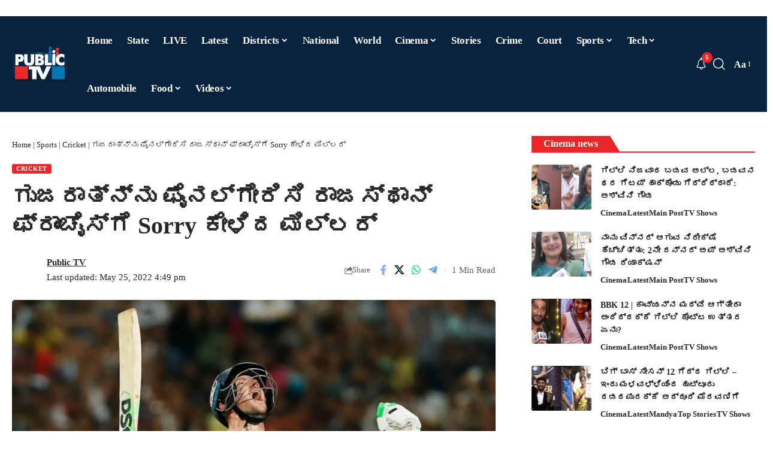

--- FILE ---
content_type: text/html; charset=UTF-8
request_url: https://publictv.in/rajasthan-royals-hilariously-respond-to-david-millers-sorry-tweet/
body_size: 74931
content:
<!DOCTYPE html>
<html lang="en-US" prefix="og: https://ogp.me/ns#">
<head>
    <meta charset="UTF-8" />
    <meta http-equiv="X-UA-Compatible" content="IE=edge" />
	<meta name="viewport" content="width=device-width, initial-scale=1.0" />
    <link rel="profile" href="https://gmpg.org/xfn/11" />
	
<!-- Search Engine Optimization by Rank Math PRO - https://rankmath.com/ -->
<title>ಗುಜರಾತ್‌ನ್ನು ಫೈನಲ್‍ಗೇರಿಸಿ ರಾಜಸ್ಥಾನ್ ಫ್ರಾಂಚೈಸ್‍ಗೆ Sorry ಕೇಳಿದ ಮಿಲ್ಲರ್ | Public TV</title>
<meta name="description" content="ಕೋಲ್ಕತ್ತಾ: 15ನೇ ಆವೃತ್ತಿ ಐಪಿಎಲ್‍ನ ಮೊದಲ ಕ್ವಾಲಿಫೈಯರ್ ಪಂದ್ಯ ರೋಚಕವಾಗಿ ಸಾಗಿ ಕೊನೆಗೆ ಮಿಲ್ಲರ್ ಹ್ಯಾಟ್ರಿಕ್ ಸಿಕ್ಸರ್ ಮೂಲಕ ಗುಜರಾತ್ ತಂಡವನ್ನು ಫೈನಲ್‍ಗೇರಿಸಿದರು. ಆ ಬಳಿಕ ತಮ್ಮ"/>
<meta name="robots" content="follow, index, max-snippet:-1, max-video-preview:-1, max-image-preview:large"/>
<link rel="preconnect" href="https://fonts.gstatic.com" crossorigin><link rel="preload" as="style" onload="this.onload=null;this.rel='stylesheet'" id="rb-preload-gfonts" href="https://fonts.googleapis.com/css?family=Baloo+Tamma+2%3A400%2C500%2C600%2C700%2C800%7CRoboto:100,100italic,200,200italic,300,300italic,400,400italic,500,500italic,600,600italic,700,700italic,800,800italic,900,900italic%7CRoboto+Slab:100,100italic,200,200italic,300,300italic,400,400italic,500,500italic,600,600italic,700,700italic,800,800italic,900,900italic&amp;display=swap" crossorigin><noscript><link rel="stylesheet" href="https://fonts.googleapis.com/css?family=Baloo+Tamma+2%3A400%2C500%2C600%2C700%2C800%7CRoboto:100,100italic,200,200italic,300,300italic,400,400italic,500,500italic,600,600italic,700,700italic,800,800italic,900,900italic%7CRoboto+Slab:100,100italic,200,200italic,300,300italic,400,400italic,500,500italic,600,600italic,700,700italic,800,800italic,900,900italic&amp;display=swap"></noscript><link rel="canonical" href="https://publictv.in/rajasthan-royals-hilariously-respond-to-david-millers-sorry-tweet/" />
<meta property="og:locale" content="en_US" />
<meta property="og:type" content="article" />
<meta property="og:title" content="ಗುಜರಾತ್‌ನ್ನು ಫೈನಲ್‍ಗೇರಿಸಿ ರಾಜಸ್ಥಾನ್ ಫ್ರಾಂಚೈಸ್‍ಗೆ Sorry ಕೇಳಿದ ಮಿಲ್ಲರ್ | Public TV" />
<meta property="og:description" content="ಕೋಲ್ಕತ್ತಾ: 15ನೇ ಆವೃತ್ತಿ ಐಪಿಎಲ್‍ನ ಮೊದಲ ಕ್ವಾಲಿಫೈಯರ್ ಪಂದ್ಯ ರೋಚಕವಾಗಿ ಸಾಗಿ ಕೊನೆಗೆ ಮಿಲ್ಲರ್ ಹ್ಯಾಟ್ರಿಕ್ ಸಿಕ್ಸರ್ ಮೂಲಕ ಗುಜರಾತ್ ತಂಡವನ್ನು ಫೈನಲ್‍ಗೇರಿಸಿದರು. ಆ ಬಳಿಕ ತಮ್ಮ" />
<meta property="og:url" content="https://publictv.in/rajasthan-royals-hilariously-respond-to-david-millers-sorry-tweet/" />
<meta property="og:site_name" content="Public TV - Latest Kannada News, Public TV Kannada Live, Public TV News" />
<meta property="article:publisher" content="https://www.facebook.com/publictv" />
<meta property="article:author" content="https://www.facebook.com/publictv" />
<meta property="article:tag" content="David miller" />
<meta property="article:tag" content="GT" />
<meta property="article:tag" content="IPL 2022" />
<meta property="article:tag" content="Rajasthan Royals" />
<meta property="article:tag" content="RR" />
<meta property="article:tag" content="ಗುಜರಾತ್ ಟೈಟಾನ್ಸ್" />
<meta property="article:tag" content="ಡೇವಿಡ್ ಮಿಲ್ಲರ್" />
<meta property="article:tag" content="ರಾಜಸ್ಥಾನ ರಾಯಲ್ಸ್" />
<meta property="article:section" content="Cricket" />
<meta property="og:updated_time" content="2022-05-25T16:49:22+05:30" />
<meta property="og:image" content="https://publictv.in/wp-content/uploads/2022/05/DAVID-MILLER-1.jpg" />
<meta property="og:image:secure_url" content="https://publictv.in/wp-content/uploads/2022/05/DAVID-MILLER-1.jpg" />
<meta property="og:image:width" content="800" />
<meta property="og:image:height" content="450" />
<meta property="og:image:alt" content="ಗುಜರಾತ್‌ನ್ನು ಫೈನಲ್‍ಗೇರಿಸಿ ರಾಜಸ್ಥಾನ್ ಫ್ರಾಂಚೈಸ್‍ಗೆ Sorry ಕೇಳಿದ ಮಿಲ್ಲರ್" />
<meta property="og:image:type" content="image/jpeg" />
<meta name="twitter:card" content="summary_large_image" />
<meta name="twitter:title" content="ಗುಜರಾತ್‌ನ್ನು ಫೈನಲ್‍ಗೇರಿಸಿ ರಾಜಸ್ಥಾನ್ ಫ್ರಾಂಚೈಸ್‍ಗೆ Sorry ಕೇಳಿದ ಮಿಲ್ಲರ್ | Public TV" />
<meta name="twitter:description" content="ಕೋಲ್ಕತ್ತಾ: 15ನೇ ಆವೃತ್ತಿ ಐಪಿಎಲ್‍ನ ಮೊದಲ ಕ್ವಾಲಿಫೈಯರ್ ಪಂದ್ಯ ರೋಚಕವಾಗಿ ಸಾಗಿ ಕೊನೆಗೆ ಮಿಲ್ಲರ್ ಹ್ಯಾಟ್ರಿಕ್ ಸಿಕ್ಸರ್ ಮೂಲಕ ಗುಜರಾತ್ ತಂಡವನ್ನು ಫೈನಲ್‍ಗೇರಿಸಿದರು. ಆ ಬಳಿಕ ತಮ್ಮ" />
<meta name="twitter:creator" content="@publictv" />
<meta name="twitter:image" content="https://publictv.in/wp-content/uploads/2022/05/DAVID-MILLER-1.jpg" />
<meta name="twitter:label1" content="Written by" />
<meta name="twitter:data1" content="Public TV" />
<meta name="twitter:label2" content="Time to read" />
<meta name="twitter:data2" content="2 minutes" />
<!-- /Rank Math WordPress SEO plugin -->

<link rel="alternate" type="application/rss+xml" title="Public TV &raquo; Feed" href="https://publictv.in/feed/" />
<link rel="alternate" title="oEmbed (JSON)" type="application/json+oembed" href="https://publictv.in/wp-json/oembed/1.0/embed?url=https%3A%2F%2Fpublictv.in%2Frajasthan-royals-hilariously-respond-to-david-millers-sorry-tweet%2F" />
<link rel="alternate" title="oEmbed (XML)" type="text/xml+oembed" href="https://publictv.in/wp-json/oembed/1.0/embed?url=https%3A%2F%2Fpublictv.in%2Frajasthan-royals-hilariously-respond-to-david-millers-sorry-tweet%2F&#038;format=xml" />
<link rel="alternate" type="application/rss+xml" title="Public TV &raquo; Stories Feed" href="https://publictv.in/web-stories/feed/"><style id='wp-img-auto-sizes-contain-inline-css'>
img:is([sizes=auto i],[sizes^="auto," i]){contain-intrinsic-size:3000px 1500px}
/*# sourceURL=wp-img-auto-sizes-contain-inline-css */
</style>
<style id='wp-emoji-styles-inline-css'>

	img.wp-smiley, img.emoji {
		display: inline !important;
		border: none !important;
		box-shadow: none !important;
		height: 1em !important;
		width: 1em !important;
		margin: 0 0.07em !important;
		vertical-align: -0.1em !important;
		background: none !important;
		padding: 0 !important;
	}
/*# sourceURL=wp-emoji-styles-inline-css */
</style>
<link rel='stylesheet' id='wp-block-library-css' href='https://publictv.in/wp-includes/css/dist/block-library/style.min.css?ver=6.9' media='all' />
<style id='classic-theme-styles-inline-css'>
/*! This file is auto-generated */
.wp-block-button__link{color:#fff;background-color:#32373c;border-radius:9999px;box-shadow:none;text-decoration:none;padding:calc(.667em + 2px) calc(1.333em + 2px);font-size:1.125em}.wp-block-file__button{background:#32373c;color:#fff;text-decoration:none}
/*# sourceURL=/wp-includes/css/classic-themes.min.css */
</style>
<link data-minify="1" rel='stylesheet' id='foxiz-elements-css' href='https://publictv.in/wp-content/cache/min/1/wp-content/plugins/foxiz-core/lib/foxiz-elements/public/style.css?ver=1767258348' media='all' />
<style id='global-styles-inline-css'>
:root{--wp--preset--aspect-ratio--square: 1;--wp--preset--aspect-ratio--4-3: 4/3;--wp--preset--aspect-ratio--3-4: 3/4;--wp--preset--aspect-ratio--3-2: 3/2;--wp--preset--aspect-ratio--2-3: 2/3;--wp--preset--aspect-ratio--16-9: 16/9;--wp--preset--aspect-ratio--9-16: 9/16;--wp--preset--color--black: #000000;--wp--preset--color--cyan-bluish-gray: #abb8c3;--wp--preset--color--white: #ffffff;--wp--preset--color--pale-pink: #f78da7;--wp--preset--color--vivid-red: #cf2e2e;--wp--preset--color--luminous-vivid-orange: #ff6900;--wp--preset--color--luminous-vivid-amber: #fcb900;--wp--preset--color--light-green-cyan: #7bdcb5;--wp--preset--color--vivid-green-cyan: #00d084;--wp--preset--color--pale-cyan-blue: #8ed1fc;--wp--preset--color--vivid-cyan-blue: #0693e3;--wp--preset--color--vivid-purple: #9b51e0;--wp--preset--gradient--vivid-cyan-blue-to-vivid-purple: linear-gradient(135deg,rgb(6,147,227) 0%,rgb(155,81,224) 100%);--wp--preset--gradient--light-green-cyan-to-vivid-green-cyan: linear-gradient(135deg,rgb(122,220,180) 0%,rgb(0,208,130) 100%);--wp--preset--gradient--luminous-vivid-amber-to-luminous-vivid-orange: linear-gradient(135deg,rgb(252,185,0) 0%,rgb(255,105,0) 100%);--wp--preset--gradient--luminous-vivid-orange-to-vivid-red: linear-gradient(135deg,rgb(255,105,0) 0%,rgb(207,46,46) 100%);--wp--preset--gradient--very-light-gray-to-cyan-bluish-gray: linear-gradient(135deg,rgb(238,238,238) 0%,rgb(169,184,195) 100%);--wp--preset--gradient--cool-to-warm-spectrum: linear-gradient(135deg,rgb(74,234,220) 0%,rgb(151,120,209) 20%,rgb(207,42,186) 40%,rgb(238,44,130) 60%,rgb(251,105,98) 80%,rgb(254,248,76) 100%);--wp--preset--gradient--blush-light-purple: linear-gradient(135deg,rgb(255,206,236) 0%,rgb(152,150,240) 100%);--wp--preset--gradient--blush-bordeaux: linear-gradient(135deg,rgb(254,205,165) 0%,rgb(254,45,45) 50%,rgb(107,0,62) 100%);--wp--preset--gradient--luminous-dusk: linear-gradient(135deg,rgb(255,203,112) 0%,rgb(199,81,192) 50%,rgb(65,88,208) 100%);--wp--preset--gradient--pale-ocean: linear-gradient(135deg,rgb(255,245,203) 0%,rgb(182,227,212) 50%,rgb(51,167,181) 100%);--wp--preset--gradient--electric-grass: linear-gradient(135deg,rgb(202,248,128) 0%,rgb(113,206,126) 100%);--wp--preset--gradient--midnight: linear-gradient(135deg,rgb(2,3,129) 0%,rgb(40,116,252) 100%);--wp--preset--font-size--small: 13px;--wp--preset--font-size--medium: 20px;--wp--preset--font-size--large: 36px;--wp--preset--font-size--x-large: 42px;--wp--preset--spacing--20: 0.44rem;--wp--preset--spacing--30: 0.67rem;--wp--preset--spacing--40: 1rem;--wp--preset--spacing--50: 1.5rem;--wp--preset--spacing--60: 2.25rem;--wp--preset--spacing--70: 3.38rem;--wp--preset--spacing--80: 5.06rem;--wp--preset--shadow--natural: 6px 6px 9px rgba(0, 0, 0, 0.2);--wp--preset--shadow--deep: 12px 12px 50px rgba(0, 0, 0, 0.4);--wp--preset--shadow--sharp: 6px 6px 0px rgba(0, 0, 0, 0.2);--wp--preset--shadow--outlined: 6px 6px 0px -3px rgb(255, 255, 255), 6px 6px rgb(0, 0, 0);--wp--preset--shadow--crisp: 6px 6px 0px rgb(0, 0, 0);}:where(.is-layout-flex){gap: 0.5em;}:where(.is-layout-grid){gap: 0.5em;}body .is-layout-flex{display: flex;}.is-layout-flex{flex-wrap: wrap;align-items: center;}.is-layout-flex > :is(*, div){margin: 0;}body .is-layout-grid{display: grid;}.is-layout-grid > :is(*, div){margin: 0;}:where(.wp-block-columns.is-layout-flex){gap: 2em;}:where(.wp-block-columns.is-layout-grid){gap: 2em;}:where(.wp-block-post-template.is-layout-flex){gap: 1.25em;}:where(.wp-block-post-template.is-layout-grid){gap: 1.25em;}.has-black-color{color: var(--wp--preset--color--black) !important;}.has-cyan-bluish-gray-color{color: var(--wp--preset--color--cyan-bluish-gray) !important;}.has-white-color{color: var(--wp--preset--color--white) !important;}.has-pale-pink-color{color: var(--wp--preset--color--pale-pink) !important;}.has-vivid-red-color{color: var(--wp--preset--color--vivid-red) !important;}.has-luminous-vivid-orange-color{color: var(--wp--preset--color--luminous-vivid-orange) !important;}.has-luminous-vivid-amber-color{color: var(--wp--preset--color--luminous-vivid-amber) !important;}.has-light-green-cyan-color{color: var(--wp--preset--color--light-green-cyan) !important;}.has-vivid-green-cyan-color{color: var(--wp--preset--color--vivid-green-cyan) !important;}.has-pale-cyan-blue-color{color: var(--wp--preset--color--pale-cyan-blue) !important;}.has-vivid-cyan-blue-color{color: var(--wp--preset--color--vivid-cyan-blue) !important;}.has-vivid-purple-color{color: var(--wp--preset--color--vivid-purple) !important;}.has-black-background-color{background-color: var(--wp--preset--color--black) !important;}.has-cyan-bluish-gray-background-color{background-color: var(--wp--preset--color--cyan-bluish-gray) !important;}.has-white-background-color{background-color: var(--wp--preset--color--white) !important;}.has-pale-pink-background-color{background-color: var(--wp--preset--color--pale-pink) !important;}.has-vivid-red-background-color{background-color: var(--wp--preset--color--vivid-red) !important;}.has-luminous-vivid-orange-background-color{background-color: var(--wp--preset--color--luminous-vivid-orange) !important;}.has-luminous-vivid-amber-background-color{background-color: var(--wp--preset--color--luminous-vivid-amber) !important;}.has-light-green-cyan-background-color{background-color: var(--wp--preset--color--light-green-cyan) !important;}.has-vivid-green-cyan-background-color{background-color: var(--wp--preset--color--vivid-green-cyan) !important;}.has-pale-cyan-blue-background-color{background-color: var(--wp--preset--color--pale-cyan-blue) !important;}.has-vivid-cyan-blue-background-color{background-color: var(--wp--preset--color--vivid-cyan-blue) !important;}.has-vivid-purple-background-color{background-color: var(--wp--preset--color--vivid-purple) !important;}.has-black-border-color{border-color: var(--wp--preset--color--black) !important;}.has-cyan-bluish-gray-border-color{border-color: var(--wp--preset--color--cyan-bluish-gray) !important;}.has-white-border-color{border-color: var(--wp--preset--color--white) !important;}.has-pale-pink-border-color{border-color: var(--wp--preset--color--pale-pink) !important;}.has-vivid-red-border-color{border-color: var(--wp--preset--color--vivid-red) !important;}.has-luminous-vivid-orange-border-color{border-color: var(--wp--preset--color--luminous-vivid-orange) !important;}.has-luminous-vivid-amber-border-color{border-color: var(--wp--preset--color--luminous-vivid-amber) !important;}.has-light-green-cyan-border-color{border-color: var(--wp--preset--color--light-green-cyan) !important;}.has-vivid-green-cyan-border-color{border-color: var(--wp--preset--color--vivid-green-cyan) !important;}.has-pale-cyan-blue-border-color{border-color: var(--wp--preset--color--pale-cyan-blue) !important;}.has-vivid-cyan-blue-border-color{border-color: var(--wp--preset--color--vivid-cyan-blue) !important;}.has-vivid-purple-border-color{border-color: var(--wp--preset--color--vivid-purple) !important;}.has-vivid-cyan-blue-to-vivid-purple-gradient-background{background: var(--wp--preset--gradient--vivid-cyan-blue-to-vivid-purple) !important;}.has-light-green-cyan-to-vivid-green-cyan-gradient-background{background: var(--wp--preset--gradient--light-green-cyan-to-vivid-green-cyan) !important;}.has-luminous-vivid-amber-to-luminous-vivid-orange-gradient-background{background: var(--wp--preset--gradient--luminous-vivid-amber-to-luminous-vivid-orange) !important;}.has-luminous-vivid-orange-to-vivid-red-gradient-background{background: var(--wp--preset--gradient--luminous-vivid-orange-to-vivid-red) !important;}.has-very-light-gray-to-cyan-bluish-gray-gradient-background{background: var(--wp--preset--gradient--very-light-gray-to-cyan-bluish-gray) !important;}.has-cool-to-warm-spectrum-gradient-background{background: var(--wp--preset--gradient--cool-to-warm-spectrum) !important;}.has-blush-light-purple-gradient-background{background: var(--wp--preset--gradient--blush-light-purple) !important;}.has-blush-bordeaux-gradient-background{background: var(--wp--preset--gradient--blush-bordeaux) !important;}.has-luminous-dusk-gradient-background{background: var(--wp--preset--gradient--luminous-dusk) !important;}.has-pale-ocean-gradient-background{background: var(--wp--preset--gradient--pale-ocean) !important;}.has-electric-grass-gradient-background{background: var(--wp--preset--gradient--electric-grass) !important;}.has-midnight-gradient-background{background: var(--wp--preset--gradient--midnight) !important;}.has-small-font-size{font-size: var(--wp--preset--font-size--small) !important;}.has-medium-font-size{font-size: var(--wp--preset--font-size--medium) !important;}.has-large-font-size{font-size: var(--wp--preset--font-size--large) !important;}.has-x-large-font-size{font-size: var(--wp--preset--font-size--x-large) !important;}
:where(.wp-block-post-template.is-layout-flex){gap: 1.25em;}:where(.wp-block-post-template.is-layout-grid){gap: 1.25em;}
:where(.wp-block-term-template.is-layout-flex){gap: 1.25em;}:where(.wp-block-term-template.is-layout-grid){gap: 1.25em;}
:where(.wp-block-columns.is-layout-flex){gap: 2em;}:where(.wp-block-columns.is-layout-grid){gap: 2em;}
:root :where(.wp-block-pullquote){font-size: 1.5em;line-height: 1.6;}
/*# sourceURL=global-styles-inline-css */
</style>
<link rel='stylesheet' id='elementor-frontend-css' href='https://publictv.in/wp-content/plugins/elementor/assets/css/frontend.min.css?ver=3.34.0' media='all' />
<link rel='stylesheet' id='elementor-post-1409939-css' href='https://publictv.in/wp-content/uploads/elementor/css/post-1409939.css?ver=1767258342' media='all' />
<link rel='stylesheet' id='elementor-post-1354606-css' href='https://publictv.in/wp-content/uploads/elementor/css/post-1354606.css?ver=1767258342' media='all' />

<link data-minify="1" rel='stylesheet' id='font-awesome-css' href='https://publictv.in/wp-content/cache/min/1/wp-content/themes/foxiz/assets/css/font-awesome.css?ver=1767258348' media='all' />
<link data-minify="1" rel='stylesheet' id='foxiz-main-css' href='https://publictv.in/wp-content/cache/min/1/wp-content/themes/foxiz/assets/css/main.css?ver=1767258348' media='all' />
<style id='foxiz-main-inline-css'>
:root {--body-family:Baloo Tamma 2, 'system-ui', -apple-system, BlinkMacSystemFont, 'Segoe UI', Roboto, Oxygen, Ubuntu, Cantarell, 'Fira Sans', 'Droid Sans', 'Helvetica Neue', sans-serif;--body-fweight:400;--body-transform:none;--h1-family:Baloo Tamma 2;--h2-family:Baloo Tamma 2;--h3-family:Baloo Tamma 2;--h4-family:Baloo Tamma 2;--h5-family:Baloo Tamma 2;--h6-family:Baloo Tamma 2;--cat-family:Baloo Tamma 2;--meta-family:Baloo Tamma 2;--input-family:Baloo Tamma 2;--menu-family:Baloo Tamma 2;--submenu-family:Baloo Tamma 2;--headline-family:Baloo Tamma 2;--tagline-family:Baloo Tamma 2;--heading-family:Baloo Tamma 2;--subheading-family:Baloo Tamma 2;--epagi-family:Baloo Tamma 2;--excerpt-family:Baloo Tamma 2;--bcrumb-family:Baloo Tamma 2;--toc-family:Baloo Tamma 2;}:root {--g-color :#ec2528;--g-color-90 :#ec2528e6;}.is-hd-1, .is-hd-2, .is-hd-3 {--nav-bg: #08233e;--nav-bg-from: #08233e;--nav-bg-to: #08233e;--nav-bg-glass: #08233ebb;--nav-bg-glass-from: #08233ebb;--nav-bg-glass-to: #08233ebb;--nav-color :#ffffff;--nav-color-10 :#ffffff1a;--nav-color-h :#ffffff;--nav-height :80px;}[data-theme="dark"].is-hd-4 {--nav-bg: #191c20;--nav-bg-from: #191c20;--nav-bg-to: #191c20;--nav-bg-glass: #191c2011;--nav-bg-glass-from: #191c2011;--nav-bg-glass-to: #191c2011;}[data-theme="dark"].is-hd-5, [data-theme="dark"].is-hd-5:not(.sticky-on) {--nav-bg: #191c20;--nav-bg-from: #191c20;--nav-bg-to: #191c20;--nav-bg-glass: #191c2011;--nav-bg-glass-from: #191c2011;--nav-bg-glass-to: #191c2011;}:root {--mbnav-bg: #08233e;--mbnav-bg-from: #08233e;--mbnav-bg-to: #08233e;--mbnav-bg-glass: #08233ebb;--mbnav-bg-glass-from: #08233ebb;--mbnav-bg-glass-to: #08233ebb;--submbnav-bg: #08233e;--submbnav-bg-from: #08233e;--submbnav-bg-to: #08233e;--submbnav-color :#ffffff;--submbnav-color-10 :#ffffff1a;}:root {--privacy-bg-color :#000000;--topad-spacing :15px;--hyperlink-line-color :var(--g-color);--mbnav-height :60px;--s-content-width : 760px;--max-width-wo-sb : 840px;--qview-height : 42px;--s10-feat-ratio :45%;--s11-feat-ratio :45%;--login-popup-w : 350px;}[data-theme="dark"], .light-scheme {--privacy-bg-color :#000000;--privacy-color :#000000; }.p-readmore { font-family:Baloo Tamma 2;}.mobile-menu > li > a  { font-family:Baloo Tamma 2;}.mobile-menu .sub-menu a, .logged-mobile-menu a { font-family:Baloo Tamma 2;}.mobile-qview a { font-family:Baloo Tamma 2;}.search-header:before { background-repeat : no-repeat;background-size : cover;background-attachment : scroll;background-position : center center;}[data-theme="dark"] .search-header:before { background-repeat : no-repeat;background-size : cover;background-attachment : scroll;background-position : center center;}.footer-has-bg { background-color : #0000000a;}[data-theme="dark"] .footer-has-bg { background-color : #16181c;}#amp-mobile-version-switcher { display: none; }.menu-item-1053470 span.menu-sub-title { background-color: #eb2528;}.menu-item-1314064 span.menu-sub-title { color: #fffffffff !important;}.menu-item-1314064 span.menu-sub-title { background-color: #E31C1C;}[data-theme="dark"] .menu-item-1314064 span.menu-sub-title { color: #fffffffff !important;}[data-theme="dark"] .menu-item-1314064 span.menu-sub-title { background-color: #E31C1C;}
/*# sourceURL=foxiz-main-inline-css */
</style>
<link data-minify="1" rel='stylesheet' id='foxiz-print-css' href='https://publictv.in/wp-content/cache/min/1/wp-content/themes/foxiz/assets/css/print.css?ver=1767258348' media='all' />
<link rel='stylesheet' id='foxiz-style-css' href='https://publictv.in/wp-content/themes/foxiz/style.css?ver=2.6.7' media='all' />
<style id='rocket-lazyload-inline-css'>
.rll-youtube-player{position:relative;padding-bottom:56.23%;height:0;overflow:hidden;max-width:100%;}.rll-youtube-player:focus-within{outline: 2px solid currentColor;outline-offset: 5px;}.rll-youtube-player iframe{position:absolute;top:0;left:0;width:100%;height:100%;z-index:100;background:0 0}.rll-youtube-player img{bottom:0;display:block;left:0;margin:auto;max-width:100%;width:100%;position:absolute;right:0;top:0;border:none;height:auto;-webkit-transition:.4s all;-moz-transition:.4s all;transition:.4s all}.rll-youtube-player img:hover{-webkit-filter:brightness(75%)}.rll-youtube-player .play{height:100%;width:100%;left:0;top:0;position:absolute;background:var(--wpr-bg-1ad63b89-cc17-405e-af25-a1901b14120f) no-repeat center;background-color: transparent !important;cursor:pointer;border:none;}.wp-embed-responsive .wp-has-aspect-ratio .rll-youtube-player{position:absolute;padding-bottom:0;width:100%;height:100%;top:0;bottom:0;left:0;right:0}
/*# sourceURL=rocket-lazyload-inline-css */
</style>


<script src="https://publictv.in/wp-includes/js/jquery/jquery.min.js?ver=3.7.1" id="jquery-core-js" defer></script>
<script src="https://publictv.in/wp-includes/js/jquery/jquery-migrate.min.js?ver=3.4.1" id="jquery-migrate-js" defer></script>
<script data-minify="1" src="https://publictv.in/wp-content/cache/min/1/wp-content/themes/foxiz/assets/js/highlight-share.js?ver=1767248254" id="highlight-share-js" defer></script>
<link rel="preload" href="https://publictv.in/wp-content/themes/foxiz/assets/fonts/icons.woff2?ver=2.5.0" as="font" type="font/woff2" crossorigin="anonymous"> <link rel="preload" href="https://publictv.in/wp-content/themes/foxiz/assets/fonts/fa-brands-400.woff2" as="font" type="font/woff2" crossorigin="anonymous"> <link rel="preload" href="https://publictv.in/wp-content/themes/foxiz/assets/fonts/fa-regular-400.woff2" as="font" type="font/woff2" crossorigin="anonymous"> <link rel="https://api.w.org/" href="https://publictv.in/wp-json/" /><link rel="alternate" title="JSON" type="application/json" href="https://publictv.in/wp-json/wp/v2/posts/922357" /><link rel="EditURI" type="application/rsd+xml" title="RSD" href="https://publictv.in/xmlrpc.php?rsd" />
<meta name="generator" content="WordPress 6.9" />
<link rel='shortlink' href='https://publictv.in/?p=922357' />
<link rel="alternate" type="application/feed+json" title="Public TV &raquo; JSON Feed" href="https://publictv.in/feed/json/" />
<meta name="generator" content="Elementor 3.34.0; features: e_font_icon_svg, additional_custom_breakpoints; settings: css_print_method-external, google_font-enabled, font_display-swap">
				<!-- Google tag (gtag.js) -->
				<script async src="https://www.googletagmanager.com/gtag/js?id=G-X2DDEFH3BL"></script>
				<script> window.dataLayer = window.dataLayer || [];

					function gtag() {
						dataLayer.push(arguments);
					}

					gtag('js', new Date());
					gtag('config', 'G-X2DDEFH3BL');
				</script>
			
<!-- Schema & Structured Data For WP v1.53 - -->
<script type="application/ld+json" class="saswp-schema-markup-output">
[{
    "@context": "https://schema.org/",
    "@graph": [
        {
            "@type": "NewsMediaOrganization",
            "@id": "https://publictv.in#Organization",
            "name": "Public TV – Latest Kannada News, Public TV Kannada Live, Public TV News",
            "url": "https://publictv.in",
            "sameAs": [],
            "legalName": "WRITEMEN MEDIA PRIVATE LIMITED",
            "logo": {
                "@type": "ImageObject",
                "url": "https://publictv.in/wp-content/uploads/2025/07/cropped-Smart-Television-Logo-11.png",
                "width": "512",
                "height": "512"
            },
            "contactPoint": {
                "@type": "ContactPoint",
                "contactType": "sales",
                "telephone": "+9108022222555",
                "url": "https://publictv.in/contact-us/"
            }
        },
        {
            "@type": "WebSite",
            "@id": "https://publictv.in#website",
            "headline": "Public TV",
            "name": "Public TV",
            "description": "",
            "url": "https://publictv.in",
            "potentialAction": {
                "@type": "SearchAction",
                "target": "https://publictv.in?s={search_term_string}",
                "query-input": "required name=search_term_string"
            },
            "publisher": {
                "@id": "https://publictv.in#Organization"
            }
        },
        {
            "@context": "https://schema.org/",
            "@type": "WebPage",
            "@id": "https://publictv.in/rajasthan-royals-hilariously-respond-to-david-millers-sorry-tweet/#webpage",
            "name": "ಗುಜರಾತ್‌ನ್ನು ಫೈನಲ್‍ಗೇರಿಸಿ ರಾಜಸ್ಥಾನ್ ಫ್ರಾಂಚೈಸ್‍ಗೆ Sorry ಕೇಳಿದ ಮಿಲ್ಲರ್ | Public TV",
            "url": "https://publictv.in/rajasthan-royals-hilariously-respond-to-david-millers-sorry-tweet/",
            "lastReviewed": "2022-05-25T16:49:22+05:30",
            "dateCreated": "2022-05-25T16:45:27+05:30",
            "inLanguage": "en-US",
            "description": "ಕೋಲ್ಕತ್ತಾ: 15ನೇ ಆವೃತ್ತಿ ಐಪಿಎಲ್‍ನ ಮೊದಲ ಕ್ವಾಲಿಫೈಯರ್ ಪಂದ್ಯ ರೋಚಕವಾಗಿ ಸಾಗಿ ಕೊನೆಗೆ ಮಿಲ್ಲರ್ ಹ್ಯಾಟ್ರಿಕ್ ಸಿಕ್ಸರ್ ಮೂಲಕ ಗುಜರಾತ್ ತಂಡವನ್ನು ಫೈನಲ್‍ಗೇರಿಸಿದರು. ಆ ಬಳಿಕ ತಮ್ಮ ಮಾಜಿ ಫ್ರಾಂಚೈಸ್ ರಾಜಸ್ಥಾನ ತಂಡಕ್ಕೆ Sorry ಎಂಬ ಸಂದೇಶ ಕಳುಹಿಸಿದ್ದಾರೆ. ಗೆಲ್ಲಲು 189 ರನ್‍ಗಳ ಗುರಿಯನ್ನು ಪಡೆದ ಗುಜರಾತ್ ಡೇವಿಡ್ ಮಿಲ್ಲರ್ ಅವರ ಸ್ಫೋಟಕ ಅರ್ಧಶತಕ ಮತ್ತು ನಾಯಕ ಹಾರ್ದಿಕ್ ಪಾಂಡ್ಯ ಸಾಹಸದಿಂದ 19.3 ಓವರ್‌ಗಳಲ್ಲಿ 3 ವಿಕೆಟ್ ನಷ್ಟಕ್ಕೆ 191 ರನ್ ಹೊಡೆದು ಫೈನಲ್ ಪ್ರವೇಶಿಸಿತು. ಡೇವಿಡ್",
            "keywords": "David miller, GT, IPL 2022, Rajasthan Royals, RR, ಗುಜರಾತ್ ಟೈಟಾನ್ಸ್, ಡೇವಿಡ್ ಮಿಲ್ಲರ್, ರಾಜಸ್ಥಾನ ರಾಯಲ್ಸ್, ",
            "reviewedBy": {
                "@type": "Organization",
                "name": "Public TV – Latest Kannada News, Public TV Kannada Live, Public TV News",
                "url": "https://publictv.in",
                "logo": {
                    "@type": "ImageObject",
                    "url": "https://publictv.in/wp-content/uploads/2025/07/cropped-Smart-Television-Logo-11.png",
                    "width": 512,
                    "height": 512
                }
            },
            "publisher": {
                "@type": "Organization",
                "name": "Public TV – Latest Kannada News, Public TV Kannada Live, Public TV News",
                "url": "https://publictv.in",
                "logo": {
                    "@type": "ImageObject",
                    "url": "https://publictv.in/wp-content/uploads/2025/07/cropped-Smart-Television-Logo-11.png",
                    "width": 512,
                    "height": 512
                }
            },
            "primaryImageOfPage": {
                "@id": "https://publictv.in/rajasthan-royals-hilariously-respond-to-david-millers-sorry-tweet/#primaryimage"
            },
            "mainContentOfPage": [
                [
                    {
                        "@context": "https://schema.org/",
                        "@type": "SiteNavigationElement",
                        "@id": "https://publictv.in/#home",
                        "name": "Home",
                        "url": "https://publictv.in/"
                    },
                    {
                        "@context": "https://schema.org/",
                        "@type": "SiteNavigationElement",
                        "@id": "https://publictv.in/#state",
                        "name": "State",
                        "url": "https://publictv.in/category/states/karnataka/"
                    },
                    {
                        "@context": "https://schema.org/",
                        "@type": "SiteNavigationElement",
                        "@id": "https://publictv.in/#live",
                        "name": "LIVE",
                        "url": "https://publictv.in/live/"
                    },
                    {
                        "@context": "https://schema.org/",
                        "@type": "SiteNavigationElement",
                        "@id": "https://publictv.in/#latest",
                        "name": "Latest",
                        "url": "https://publictv.in/category/news/"
                    },
                    {
                        "@context": "https://schema.org/",
                        "@type": "SiteNavigationElement",
                        "@id": "https://publictv.in/#districts",
                        "name": "Districts",
                        "url": "https://publictv.in/category/districts/"
                    },
                    {
                        "@context": "https://schema.org/",
                        "@type": "SiteNavigationElement",
                        "@id": "https://publictv.in/#bagalkot",
                        "name": "Bagalkot",
                        "url": "https://publictv.in/category/districts/bagalkot/"
                    },
                    {
                        "@context": "https://schema.org/",
                        "@type": "SiteNavigationElement",
                        "@id": "https://publictv.in/#belagavi",
                        "name": "Belagavi",
                        "url": "https://publictv.in/category/districts/belgaum/"
                    },
                    {
                        "@context": "https://schema.org/",
                        "@type": "SiteNavigationElement",
                        "@id": "https://publictv.in/#ballari",
                        "name": "Ballari",
                        "url": "https://publictv.in/category/districts/bellary/"
                    },
                    {
                        "@context": "https://schema.org/",
                        "@type": "SiteNavigationElement",
                        "@id": "https://publictv.in/#bengaluru-city",
                        "name": "Bengaluru City",
                        "url": "https://publictv.in/category/districts/bengaluru-city/"
                    },
                    {
                        "@context": "https://schema.org/",
                        "@type": "SiteNavigationElement",
                        "@id": "https://publictv.in/#bengaluru-rural",
                        "name": "Bengaluru Rural",
                        "url": "https://publictv.in/category/districts/bengaluru-rural/"
                    },
                    {
                        "@context": "https://schema.org/",
                        "@type": "SiteNavigationElement",
                        "@id": "https://publictv.in/#bidar",
                        "name": "Bidar",
                        "url": "https://publictv.in/category/districts/bidar/"
                    },
                    {
                        "@context": "https://schema.org/",
                        "@type": "SiteNavigationElement",
                        "@id": "https://publictv.in/#chamarajanagar",
                        "name": "Chamarajanagar",
                        "url": "https://publictv.in/category/districts/chamarajanagar/"
                    },
                    {
                        "@context": "https://schema.org/",
                        "@type": "SiteNavigationElement",
                        "@id": "https://publictv.in/#chikkamagaluru",
                        "name": "Chikkamagaluru",
                        "url": "https://publictv.in/category/districts/chikkamagaluru/"
                    },
                    {
                        "@context": "https://schema.org/",
                        "@type": "SiteNavigationElement",
                        "@id": "https://publictv.in/#chikkaballapur",
                        "name": "Chikkaballapur",
                        "url": "https://publictv.in/category/districts/chikkaballapur/"
                    },
                    {
                        "@context": "https://schema.org/",
                        "@type": "SiteNavigationElement",
                        "@id": "https://publictv.in/#chitradurga",
                        "name": "Chitradurga",
                        "url": "https://publictv.in/category/districts/chitradurga/"
                    },
                    {
                        "@context": "https://schema.org/",
                        "@type": "SiteNavigationElement",
                        "@id": "https://publictv.in/#dakshina-kannada",
                        "name": "Dakshina Kannada",
                        "url": "https://publictv.in/category/districts/dakshina-kannada/"
                    },
                    {
                        "@context": "https://schema.org/",
                        "@type": "SiteNavigationElement",
                        "@id": "https://publictv.in/#davanagere",
                        "name": "Davanagere",
                        "url": "https://publictv.in/category/districts/davanagere/"
                    },
                    {
                        "@context": "https://schema.org/",
                        "@type": "SiteNavigationElement",
                        "@id": "https://publictv.in/#dharwad",
                        "name": "Dharwad",
                        "url": "https://publictv.in/category/districts/dharwad/"
                    },
                    {
                        "@context": "https://schema.org/",
                        "@type": "SiteNavigationElement",
                        "@id": "https://publictv.in/#gadag",
                        "name": "Gadag",
                        "url": "https://publictv.in/category/districts/gadag/"
                    },
                    {
                        "@context": "https://schema.org/",
                        "@type": "SiteNavigationElement",
                        "@id": "https://publictv.in/#hassan",
                        "name": "Hassan",
                        "url": "https://publictv.in/category/districts/hassan/"
                    },
                    {
                        "@context": "https://schema.org/",
                        "@type": "SiteNavigationElement",
                        "@id": "https://publictv.in/#haveri",
                        "name": "Haveri",
                        "url": "https://publictv.in/category/districts/haveri/"
                    },
                    {
                        "@context": "https://schema.org/",
                        "@type": "SiteNavigationElement",
                        "@id": "https://publictv.in/#kalaburagi",
                        "name": "Kalaburagi",
                        "url": "https://publictv.in/category/districts/kalaburagi/"
                    },
                    {
                        "@context": "https://schema.org/",
                        "@type": "SiteNavigationElement",
                        "@id": "https://publictv.in/#kodagu",
                        "name": "Kodagu",
                        "url": "https://publictv.in/category/districts/kodagu/"
                    },
                    {
                        "@context": "https://schema.org/",
                        "@type": "SiteNavigationElement",
                        "@id": "https://publictv.in/#kolar",
                        "name": "Kolar",
                        "url": "https://publictv.in/category/districts/kolar/"
                    },
                    {
                        "@context": "https://schema.org/",
                        "@type": "SiteNavigationElement",
                        "@id": "https://publictv.in/#koppal",
                        "name": "Koppal",
                        "url": "https://publictv.in/category/districts/koppal/"
                    },
                    {
                        "@context": "https://schema.org/",
                        "@type": "SiteNavigationElement",
                        "@id": "https://publictv.in/#mandya",
                        "name": "Mandya",
                        "url": "https://publictv.in/category/districts/mandya/"
                    },
                    {
                        "@context": "https://schema.org/",
                        "@type": "SiteNavigationElement",
                        "@id": "https://publictv.in/#mysuru",
                        "name": "Mysuru",
                        "url": "https://publictv.in/category/districts/mysuru/"
                    },
                    {
                        "@context": "https://schema.org/",
                        "@type": "SiteNavigationElement",
                        "@id": "https://publictv.in/#raichur",
                        "name": "Raichur",
                        "url": "https://publictv.in/category/districts/raichur/"
                    },
                    {
                        "@context": "https://schema.org/",
                        "@type": "SiteNavigationElement",
                        "@id": "https://publictv.in/#ramanagara",
                        "name": "Ramanagara",
                        "url": "https://publictv.in/category/districts/ramanagara/"
                    },
                    {
                        "@context": "https://schema.org/",
                        "@type": "SiteNavigationElement",
                        "@id": "https://publictv.in/#shivamogga",
                        "name": "Shivamogga",
                        "url": "https://publictv.in/category/districts/shivamogga/"
                    },
                    {
                        "@context": "https://schema.org/",
                        "@type": "SiteNavigationElement",
                        "@id": "https://publictv.in/#tumakuru",
                        "name": "Tumakuru",
                        "url": "https://publictv.in/category/districts/tumakuru/"
                    },
                    {
                        "@context": "https://schema.org/",
                        "@type": "SiteNavigationElement",
                        "@id": "https://publictv.in/#udupi",
                        "name": "Udupi",
                        "url": "https://publictv.in/category/districts/udupi/"
                    },
                    {
                        "@context": "https://schema.org/",
                        "@type": "SiteNavigationElement",
                        "@id": "https://publictv.in/#uttara-kannada",
                        "name": "Uttara Kannada",
                        "url": "https://publictv.in/category/districts/uttara-kannada/"
                    },
                    {
                        "@context": "https://schema.org/",
                        "@type": "SiteNavigationElement",
                        "@id": "https://publictv.in/#vijayapura",
                        "name": "Vijayapura",
                        "url": "https://publictv.in/category/districts/vijayapura/"
                    },
                    {
                        "@context": "https://schema.org/",
                        "@type": "SiteNavigationElement",
                        "@id": "https://publictv.in/#yadgir",
                        "name": "Yadgir",
                        "url": "https://publictv.in/category/districts/yadgir/"
                    },
                    {
                        "@context": "https://schema.org/",
                        "@type": "SiteNavigationElement",
                        "@id": "https://publictv.in/#national",
                        "name": "National",
                        "url": "https://publictv.in/category/national-news/"
                    },
                    {
                        "@context": "https://schema.org/",
                        "@type": "SiteNavigationElement",
                        "@id": "https://publictv.in/#world",
                        "name": "World",
                        "url": "https://publictv.in/category/international-news/"
                    },
                    {
                        "@context": "https://schema.org/",
                        "@type": "SiteNavigationElement",
                        "@id": "https://publictv.in/#cinema",
                        "name": "Cinema",
                        "url": "https://publictv.in/category/cinema/"
                    },
                    {
                        "@context": "https://schema.org/",
                        "@type": "SiteNavigationElement",
                        "@id": "https://publictv.in/#sandalwood",
                        "name": "Sandalwood",
                        "url": "https://publictv.in/category/cinema/sandalwood/"
                    },
                    {
                        "@context": "https://schema.org/",
                        "@type": "SiteNavigationElement",
                        "@id": "https://publictv.in/#bollywood",
                        "name": "Bollywood",
                        "url": "https://publictv.in/category/cinema/bollywood/"
                    },
                    {
                        "@context": "https://schema.org/",
                        "@type": "SiteNavigationElement",
                        "@id": "https://publictv.in/#south-cinema",
                        "name": "South cinema",
                        "url": "https://publictv.in/category/cinema/south-cinema/"
                    },
                    {
                        "@context": "https://schema.org/",
                        "@type": "SiteNavigationElement",
                        "@id": "https://publictv.in/#tv-shows",
                        "name": "TV Shows",
                        "url": "https://publictv.in/category/cinema/tv-shows/"
                    },
                    {
                        "@context": "https://schema.org/",
                        "@type": "SiteNavigationElement",
                        "@id": "https://publictv.in/#stories",
                        "name": "Stories",
                        "url": "https://publictv.in/web-stories-app/"
                    },
                    {
                        "@context": "https://schema.org/",
                        "@type": "SiteNavigationElement",
                        "@id": "https://publictv.in/#crime",
                        "name": "Crime",
                        "url": "https://publictv.in/category/crime/"
                    },
                    {
                        "@context": "https://schema.org/",
                        "@type": "SiteNavigationElement",
                        "@id": "https://publictv.in/#court",
                        "name": "Court",
                        "url": "https://publictv.in/category/court/"
                    },
                    {
                        "@context": "https://schema.org/",
                        "@type": "SiteNavigationElement",
                        "@id": "https://publictv.in/#sports",
                        "name": "Sports",
                        "url": "https://publictv.in/category/sports/"
                    },
                    {
                        "@context": "https://schema.org/",
                        "@type": "SiteNavigationElement",
                        "@id": "https://publictv.in/#cricket",
                        "name": "Cricket",
                        "url": "https://publictv.in/category/sports/cricket/"
                    },
                    {
                        "@context": "https://schema.org/",
                        "@type": "SiteNavigationElement",
                        "@id": "https://publictv.in/#other-sports",
                        "name": "Other Sports",
                        "url": "https://publictv.in/category/sports/other-sports/"
                    },
                    {
                        "@context": "https://schema.org/",
                        "@type": "SiteNavigationElement",
                        "@id": "https://publictv.in/#tech",
                        "name": "Tech",
                        "url": "https://publictv.in/category/tech/"
                    },
                    {
                        "@context": "https://schema.org/",
                        "@type": "SiteNavigationElement",
                        "@id": "https://publictv.in/#smartphones",
                        "name": "Smartphones",
                        "url": "https://publictv.in/category/tech/smartphones/"
                    },
                    {
                        "@context": "https://schema.org/",
                        "@type": "SiteNavigationElement",
                        "@id": "https://publictv.in/#telecom",
                        "name": "Telecom",
                        "url": "https://publictv.in/category/tech/telecom/"
                    },
                    {
                        "@context": "https://schema.org/",
                        "@type": "SiteNavigationElement",
                        "@id": "https://publictv.in/#automobile",
                        "name": "Automobile",
                        "url": "https://publictv.in/category/automobile/"
                    },
                    {
                        "@context": "https://schema.org/",
                        "@type": "SiteNavigationElement",
                        "@id": "https://publictv.in/#food",
                        "name": "Food",
                        "url": "https://publictv.in/category/food/"
                    },
                    {
                        "@context": "https://schema.org/",
                        "@type": "SiteNavigationElement",
                        "@id": "https://publictv.in/#veg",
                        "name": "Veg",
                        "url": "https://publictv.in/category/food/veg/"
                    },
                    {
                        "@context": "https://schema.org/",
                        "@type": "SiteNavigationElement",
                        "@id": "https://publictv.in/#non-veg",
                        "name": "Non Veg",
                        "url": "https://publictv.in/category/food/non-veg/"
                    },
                    {
                        "@context": "https://schema.org/",
                        "@type": "SiteNavigationElement",
                        "@id": "https://publictv.in/#videos",
                        "name": "Videos",
                        "url": "https://publictv.in/category/videos/"
                    },
                    {
                        "@context": "https://schema.org/",
                        "@type": "SiteNavigationElement",
                        "@id": "https://publictv.in/#big-bulletin",
                        "name": "Big Bulletin",
                        "url": "https://publictv.in/category/videos/big-bulletin/"
                    },
                    {
                        "@context": "https://schema.org/",
                        "@type": "SiteNavigationElement",
                        "@id": "https://publictv.in/#entertainment-videos",
                        "name": "Entertainment Videos",
                        "url": "https://publictv.in/category/videos/entertainment/"
                    },
                    {
                        "@context": "https://schema.org/",
                        "@type": "SiteNavigationElement",
                        "@id": "https://publictv.in/#news-videos",
                        "name": "News Videos",
                        "url": "https://publictv.in/category/videos/other-news/"
                    }
                ]
            ],
            "isPartOf": {
                "@id": "https://publictv.in#website"
            },
            "breadcrumb": {
                "@id": "https://publictv.in/rajasthan-royals-hilariously-respond-to-david-millers-sorry-tweet/#breadcrumb"
            }
        },
        {
            "@type": "BreadcrumbList",
            "@id": "https://publictv.in/rajasthan-royals-hilariously-respond-to-david-millers-sorry-tweet/#breadcrumb",
            "itemListElement": [
                {
                    "@type": "ListItem",
                    "position": 1,
                    "item": {
                        "@id": "https://publictv.in",
                        "name": "Public TV - Latest Kannada News, Public TV Kannada Live, Public TV News"
                    }
                },
                {
                    "@type": "ListItem",
                    "position": 2,
                    "item": {
                        "@id": "https://publictv.in/category/sports/",
                        "name": "Sports"
                    }
                },
                {
                    "@type": "ListItem",
                    "position": 3,
                    "item": {
                        "@id": "https://publictv.in/category/sports/cricket/",
                        "name": "Cricket"
                    }
                },
                {
                    "@type": "ListItem",
                    "position": 4,
                    "item": {
                        "@id": "https://publictv.in/category/news/",
                        "name": "Latest"
                    }
                },
                {
                    "@type": "ListItem",
                    "position": 5,
                    "item": {
                        "@id": "https://publictv.in/category/main-post/",
                        "name": "Main Post"
                    }
                },
                {
                    "@type": "ListItem",
                    "position": 6,
                    "item": {
                        "@id": "https://publictv.in/category/sports/",
                        "name": "Sports"
                    }
                },
                {
                    "@type": "ListItem",
                    "position": 7,
                    "item": {
                        "@id": "https://publictv.in/category/leading-news/",
                        "name": "Top Stories"
                    }
                },
                {
                    "@type": "ListItem",
                    "position": 8,
                    "item": {
                        "@id": "https://publictv.in/rajasthan-royals-hilariously-respond-to-david-millers-sorry-tweet/",
                        "name": "ಗುಜರಾತ್‌ನ್ನು ಫೈನಲ್‍ಗೇರಿಸಿ ರಾಜಸ್ಥಾನ್ ಫ್ರಾಂಚೈಸ್‍ಗೆ Sorry ಕೇಳಿದ ಮಿಲ್ಲರ್ | Public TV"
                    }
                }
            ]
        },
        {
            "@type": "Article",
            "@id": "https://publictv.in/rajasthan-royals-hilariously-respond-to-david-millers-sorry-tweet/#Article",
            "url": "https://publictv.in/rajasthan-royals-hilariously-respond-to-david-millers-sorry-tweet/",
            "inLanguage": "en-US",
            "mainEntityOfPage": "https://publictv.in/rajasthan-royals-hilariously-respond-to-david-millers-sorry-tweet/#webpage",
            "headline": "ಗುಜರಾತ್‌ನ್ನು ಫೈನಲ್‍ಗೇರಿಸಿ ರಾಜಸ್ಥಾನ್ ಫ್ರಾಂಚೈಸ್‍ಗೆ Sorry ಕೇಳಿದ ಮಿಲ್ಲರ್ | Public TV",
            "description": "ಕೋಲ್ಕತ್ತಾ: 15ನೇ ಆವೃತ್ತಿ ಐಪಿಎಲ್‍ನ ಮೊದಲ ಕ್ವಾಲಿಫೈಯರ್ ಪಂದ್ಯ ರೋಚಕವಾಗಿ ಸಾಗಿ ಕೊನೆಗೆ ಮಿಲ್ಲರ್ ಹ್ಯಾಟ್ರಿಕ್ ಸಿಕ್ಸರ್ ಮೂಲಕ ಗುಜರಾತ್ ತಂಡವನ್ನು ಫೈನಲ್‍ಗೇರಿಸಿದರು. ಆ ಬಳಿಕ ತಮ್ಮ ಮಾಜಿ ಫ್ರಾಂಚೈಸ್ ರಾಜಸ್ಥಾನ ತಂಡಕ್ಕೆ Sorry ಎಂಬ ಸಂದೇಶ ಕಳುಹಿಸಿದ್ದಾರೆ. ಗೆಲ್ಲಲು 189 ರನ್‍ಗಳ ಗುರಿಯನ್ನು ಪಡೆದ ಗುಜರಾತ್ ಡೇವಿಡ್ ಮಿಲ್ಲರ್ ಅವರ ಸ್ಫೋಟಕ ಅರ್ಧಶತಕ ಮತ್ತು ನಾಯಕ ಹಾರ್ದಿಕ್ ಪಾಂಡ್ಯ ಸಾಹಸದಿಂದ 19.3 ಓವರ್‌ಗಳಲ್ಲಿ 3 ವಿಕೆಟ್ ನಷ್ಟಕ್ಕೆ 191 ರನ್ ಹೊಡೆದು ಫೈನಲ್ ಪ್ರವೇಶಿಸಿತು. ಡೇವಿಡ್",
            "articleBody": "ಕೋಲ್ಕತ್ತಾ: 15ನೇ ಆವೃತ್ತಿ ಐಪಿಎಲ್‍ನ ಮೊದಲ ಕ್ವಾಲಿಫೈಯರ್ ಪಂದ್ಯ ರೋಚಕವಾಗಿ ಸಾಗಿ ಕೊನೆಗೆ ಮಿಲ್ಲರ್ ಹ್ಯಾಟ್ರಿಕ್ ಸಿಕ್ಸರ್ ಮೂಲಕ ಗುಜರಾತ್ ತಂಡವನ್ನು ಫೈನಲ್‍ಗೇರಿಸಿದರು. ಆ ಬಳಿಕ ತಮ್ಮ ಮಾಜಿ ಫ್ರಾಂಚೈಸ್ ರಾಜಸ್ಥಾನ ತಂಡಕ್ಕೆ Sorry ಎಂಬ ಸಂದೇಶ ಕಳುಹಿಸಿದ್ದಾರೆ.    ಗೆಲ್ಲಲು 189 ರನ್‍ಗಳ ಗುರಿಯನ್ನು ಪಡೆದ ಗುಜರಾತ್ ಡೇವಿಡ್ ಮಿಲ್ಲರ್ ಅವರ ಸ್ಫೋಟಕ ಅರ್ಧಶತಕ ಮತ್ತು ನಾಯಕ ಹಾರ್ದಿಕ್ ಪಾಂಡ್ಯ ಸಾಹಸದಿಂದ 19.3 ಓವರ್‌ಗಳಲ್ಲಿ 3 ವಿಕೆಟ್ ನಷ್ಟಕ್ಕೆ 191 ರನ್ ಹೊಡೆದು ಫೈನಲ್ ಪ್ರವೇಶಿಸಿತು. ಡೇವಿಡ್ ಮಿಲ್ಲರ್ ಅಜೇಯ 68 ರನ್ (3 ಬೌಂಡರಿ, 5 ಸಿಕ್ಸ್) ಚಚ್ಚಿ ತಮ್ಮ ಈ ಹಿಂದಿನ ಫ್ರಾಂಚೈಸ್ ರಾಜಸ್ಥಾನ ನೇರ ಫೈನಲ್‍ಗೆ ಎಂಟ್ರಿಕೊಡುವ ಕನಸಿಗೆ ಕೊಳ್ಳಿ ಇಟ್ಟರು. ಇದನ್ನೂ ಓದಿ: ಇಂದು ಎಲಿಮಿನೇಟರ್ ಪಂದ್ಯ – ಆರ್‌ಸಿಬಿಗೆ ಲಕ್ನೋ ಸವಾಲು    ಪಂದ್ಯದ ಬಳಿಕ ಡೇವಿಡ್ ಮಿಲ್ಲರ್ ಸಾಮಾಜಿಕ ಜಾಲತಾಣದಲ್ಲಿ Sorry ರಾಯಲ್ಸ್ ಫ್ಯಾಮಿಲಿ ಎಂದು ಬರೆದುಕೊಂಡಿದ್ದರು. ಈ ಪೋಸ್ಟ್‌ಗೆ ರಾಜಸ್ಥಾನ ತಂಡ ರೀಟ್ವೀಟ್ ಮಾಡಿ ಮಿಲ್ಲರ್‌ಗೆ ಟಕ್ಕರ್ ನೀಡಿದೆ. ಈ ಹಿಂದೆ 2020 ಮತ್ತು 2021ರಲ್ಲಿ ರಾಜಸ್ಥಾನ ತಂಡದ ಪರ ಡೇವಿಡ್ ಮಿಲ್ಲರ್ ಆಡಿದ್ದರು. ಆದರೆ ಉತ್ತಮ ಪ್ರದರ್ಶನ ನೀಡುವಲ್ಲಿ ವಿಫಲಗೊಂಡು ಕೆಲ ಪಂದ್ಯಗಳಲ್ಲಿ ಮಾತ್ರ ಆಡುವ ಅವಕಾಶ ಪಡೆದಿದ್ದರು. ಇದನ್ನೂ ಓದಿ: ಮಗ ಅರ್ಜುನ್‍ಗೆ ಐಪಿಎಲ್‍ನಲ್ಲಿ ಸಿಗದ ಅವಕಾಶ – ಕೊನೆಗೂ ಮೌನ ಮುರಿದ ತೆಂಡೂಲ್ಕರ್  https://twitter.com/DavidMillerSA12/status/1529185356876115968  ಆ ಬಳಿಕ 2022ರ ಮೆಗಾ ಹರಾಜಿನಲ್ಲಿ ನೂತನ ತಂಡ ಗುಜರಾತ್ ಟೈಟಾನ್ಸ್ ತಂಡ ಡೇವಿಡ್ ಮಿಲ್ಲರ್‌ರನ್ನು 3 ಕೋಟಿ ರೂ. ನೀಡಿ ಖರೀದಿಸಿತು. ಈ ಬಾರಿ ಬ್ಯಾಟಿಂಗ್‍ನಲ್ಲಿ ಭರ್ಜರಿ ಪ್ರದರ್ಶನ ನೀಡಿರುವ ಮಿಲ್ಲರ್ ಒಟ್ಟು 15 ಪಂದ್ಯಗಳಿಂದ 449 ರನ್ ಬಾರಿಸಿ ಟಾಪ್ 10 ಬ್ಯಾಟ್ಸ್‌ಮ್ಯಾನ್‌ಗಳ ಪಟ್ಟಿಯಲ್ಲಿ ಕಾಣಿಸಿಕೊಂಡಿದ್ದಾರೆ.      &nbsp;",
            "keywords": "David miller, GT, IPL 2022, Rajasthan Royals, RR, ಗುಜರಾತ್ ಟೈಟಾನ್ಸ್, ಡೇವಿಡ್ ಮಿಲ್ಲರ್, ರಾಜಸ್ಥಾನ ರಾಯಲ್ಸ್, ",
            "datePublished": "2022-05-25T16:45:27+05:30",
            "dateModified": "2022-05-25T16:49:22+05:30",
            "author": {
                "@type": "Person",
                "name": "Public TV",
                "url": "https://publictv.in/author/jsspl/",
                "sameAs": [
                    "https://publictv.in",
                    "https://www.facebook.com/publictv",
                    "publictv",
                    "https://Instagram.com/publictv"
                ],
                "image": {
                    "@type": "ImageObject",
                    "url": "https://secure.gravatar.com/avatar/46d929fc669ed5b2213e2b6979a9ae0e6de46ab8910ca1670d47f0809a0f36f5?s=96&d=mm&r=g",
                    "height": 96,
                    "width": 96
                }
            },
            "editor": {
                "@type": "Person",
                "name": "Public TV",
                "url": "https://publictv.in/author/jsspl/",
                "sameAs": [
                    "https://publictv.in",
                    "https://www.facebook.com/publictv",
                    "publictv",
                    "https://Instagram.com/publictv"
                ],
                "image": {
                    "@type": "ImageObject",
                    "url": "https://secure.gravatar.com/avatar/46d929fc669ed5b2213e2b6979a9ae0e6de46ab8910ca1670d47f0809a0f36f5?s=96&d=mm&r=g",
                    "height": 96,
                    "width": 96
                }
            },
            "publisher": {
                "@id": "https://publictv.in#Organization"
            },
            "image": [
                {
                    "@type": "ImageObject",
                    "@id": "https://publictv.in/rajasthan-royals-hilariously-respond-to-david-millers-sorry-tweet/#primaryimage",
                    "url": "https://publictv.in/wp-content/uploads/2022/05/DAVID-MILLER-1-1200x675.jpg",
                    "width": "1200",
                    "height": "675"
                },
                {
                    "@type": "ImageObject",
                    "url": "https://publictv.in/wp-content/uploads/2022/05/DAVID-MILLER-1-1200x900.jpg",
                    "width": "1200",
                    "height": "900"
                },
                {
                    "@type": "ImageObject",
                    "url": "https://publictv.in/wp-content/uploads/2022/05/DAVID-MILLER-1-1200x675.jpg",
                    "width": "1200",
                    "height": "675"
                },
                {
                    "@type": "ImageObject",
                    "url": "https://publictv.in/wp-content/uploads/2022/05/DAVID-MILLER-1-675x675.jpg",
                    "width": "675",
                    "height": "675"
                },
                {
                    "@type": "ImageObject",
                    "url": "https://publictv.in/wp-content/uploads/2022/05/DAVID-MILLER.jpg",
                    "width": 800,
                    "height": 450
                },
                {
                    "@type": "ImageObject",
                    "url": "https://publictv.in/wp-content/uploads/2022/05/MILLEER.png",
                    "width": 1280,
                    "height": 853
                }
            ],
            "isPartOf": {
                "@id": "https://publictv.in/rajasthan-royals-hilariously-respond-to-david-millers-sorry-tweet/#webpage"
            }
        }
    ]
},

{
    "@context": "https://schema.org/",
    "@type": "VideoObject",
    "@id": "https://publictv.in/rajasthan-royals-hilariously-respond-to-david-millers-sorry-tweet/#videoobject",
    "url": "https://publictv.in/rajasthan-royals-hilariously-respond-to-david-millers-sorry-tweet/",
    "headline": "ಗುಜರಾತ್‌ನ್ನು ಫೈನಲ್‍ಗೇರಿಸಿ ರಾಜಸ್ಥಾನ್ ಫ್ರಾಂಚೈಸ್‍ಗೆ Sorry ಕೇಳಿದ ಮಿಲ್ಲರ್ | Public TV",
    "datePublished": "2022-05-25T16:45:27+05:30",
    "dateModified": "2022-05-25T16:49:22+05:30",
    "description": "ಕೋಲ್ಕತ್ತಾ: 15ನೇ ಆವೃತ್ತಿ ಐಪಿಎಲ್‍ನ ಮೊದಲ ಕ್ವಾಲಿಫೈಯರ್ ಪಂದ್ಯ ರೋಚಕವಾಗಿ ಸಾಗಿ ಕೊನೆಗೆ ಮಿಲ್ಲರ್ ಹ್ಯಾಟ್ರಿಕ್ ಸಿಕ್ಸರ್ ಮೂಲಕ ಗುಜರಾತ್ ತಂಡವನ್ನು ಫೈನಲ್‍ಗೇರಿಸಿದರು. ಆ ಬಳಿಕ ತಮ್ಮ ಮಾಜಿ ಫ್ರಾಂಚೈಸ್ ರಾಜಸ್ಥಾನ ತಂಡಕ್ಕೆ Sorry ಎಂಬ ಸಂದೇಶ ಕಳುಹಿಸಿದ್ದಾರೆ. ಗೆಲ್ಲಲು 189 ರನ್‍ಗಳ ಗುರಿಯನ್ನು ಪಡೆದ ಗುಜರಾತ್ ಡೇವಿಡ್ ಮಿಲ್ಲರ್ ಅವರ ಸ್ಫೋಟಕ ಅರ್ಧಶತಕ ಮತ್ತು ನಾಯಕ ಹಾರ್ದಿಕ್ ಪಾಂಡ್ಯ ಸಾಹಸದಿಂದ 19.3 ಓವರ್‌ಗಳಲ್ಲಿ 3 ವಿಕೆಟ್ ನಷ್ಟಕ್ಕೆ 191 ರನ್ ಹೊಡೆದು ಫೈನಲ್ ಪ್ರವೇಶಿಸಿತು. ಡೇವಿಡ್",
    "transcript": "ಕೋಲ್ಕತ್ತಾ: 15ನೇ ಆವೃತ್ತಿ ಐಪಿಎಲ್‍ನ ಮೊದಲ ಕ್ವಾಲಿಫೈಯರ್ ಪಂದ್ಯ ರೋಚಕವಾಗಿ ಸಾಗಿ ಕೊನೆಗೆ ಮಿಲ್ಲರ್ ಹ್ಯಾಟ್ರಿಕ್ ಸಿಕ್ಸರ್ ಮೂಲಕ ಗುಜರಾತ್ ತಂಡವನ್ನು ಫೈನಲ್‍ಗೇರಿಸಿದರು. ಆ ಬಳಿಕ ತಮ್ಮ ಮಾಜಿ ಫ್ರಾಂಚೈಸ್ ರಾಜಸ್ಥಾನ ತಂಡಕ್ಕೆ Sorry ಎಂಬ ಸಂದೇಶ ಕಳುಹಿಸಿದ್ದಾರೆ.    ಗೆಲ್ಲಲು 189 ರನ್‍ಗಳ ಗುರಿಯನ್ನು ಪಡೆದ ಗುಜರಾತ್ ಡೇವಿಡ್ ಮಿಲ್ಲರ್ ಅವರ ಸ್ಫೋಟಕ ಅರ್ಧಶತಕ ಮತ್ತು ನಾಯಕ ಹಾರ್ದಿಕ್ ಪಾಂಡ್ಯ ಸಾಹಸದಿಂದ 19.3 ಓವರ್‌ಗಳಲ್ಲಿ 3 ವಿಕೆಟ್ ನಷ್ಟಕ್ಕೆ 191 ರನ್ ಹೊಡೆದು ಫೈನಲ್ ಪ್ರವೇಶಿಸಿತು. ಡೇವಿಡ್ ಮಿಲ್ಲರ್ ಅಜೇಯ 68 ರನ್ (3 ಬೌಂಡರಿ, 5 ಸಿಕ್ಸ್) ಚಚ್ಚಿ ತಮ್ಮ ಈ ಹಿಂದಿನ ಫ್ರಾಂಚೈಸ್ ರಾಜಸ್ಥಾನ ನೇರ ಫೈನಲ್‍ಗೆ ಎಂಟ್ರಿಕೊಡುವ ಕನಸಿಗೆ ಕೊಳ್ಳಿ ಇಟ್ಟರು. ಇದನ್ನೂ ಓದಿ: ಇಂದು ಎಲಿಮಿನೇಟರ್ ಪಂದ್ಯ – ಆರ್‌ಸಿಬಿಗೆ ಲಕ್ನೋ ಸವಾಲು    ಪಂದ್ಯದ ಬಳಿಕ ಡೇವಿಡ್ ಮಿಲ್ಲರ್ ಸಾಮಾಜಿಕ ಜಾಲತಾಣದಲ್ಲಿ Sorry ರಾಯಲ್ಸ್ ಫ್ಯಾಮಿಲಿ ಎಂದು ಬರೆದುಕೊಂಡಿದ್ದರು. ಈ ಪೋಸ್ಟ್‌ಗೆ ರಾಜಸ್ಥಾನ ತಂಡ ರೀಟ್ವೀಟ್ ಮಾಡಿ ಮಿಲ್ಲರ್‌ಗೆ ಟಕ್ಕರ್ ನೀಡಿದೆ. ಈ ಹಿಂದೆ 2020 ಮತ್ತು 2021ರಲ್ಲಿ ರಾಜಸ್ಥಾನ ತಂಡದ ಪರ ಡೇವಿಡ್ ಮಿಲ್ಲರ್ ಆಡಿದ್ದರು. ಆದರೆ ಉತ್ತಮ ಪ್ರದರ್ಶನ ನೀಡುವಲ್ಲಿ ವಿಫಲಗೊಂಡು ಕೆಲ ಪಂದ್ಯಗಳಲ್ಲಿ ಮಾತ್ರ ಆಡುವ ಅವಕಾಶ ಪಡೆದಿದ್ದರು. ಇದನ್ನೂ ಓದಿ: ಮಗ ಅರ್ಜುನ್‍ಗೆ ಐಪಿಎಲ್‍ನಲ್ಲಿ ಸಿಗದ ಅವಕಾಶ – ಕೊನೆಗೂ ಮೌನ ಮುರಿದ ತೆಂಡೂಲ್ಕರ್  https://twitter.com/DavidMillerSA12/status/1529185356876115968  ಆ ಬಳಿಕ 2022ರ ಮೆಗಾ ಹರಾಜಿನಲ್ಲಿ ನೂತನ ತಂಡ ಗುಜರಾತ್ ಟೈಟಾನ್ಸ್ ತಂಡ ಡೇವಿಡ್ ಮಿಲ್ಲರ್‌ರನ್ನು 3 ಕೋಟಿ ರೂ. ನೀಡಿ ಖರೀದಿಸಿತು. ಈ ಬಾರಿ ಬ್ಯಾಟಿಂಗ್‍ನಲ್ಲಿ ಭರ್ಜರಿ ಪ್ರದರ್ಶನ ನೀಡಿರುವ ಮಿಲ್ಲರ್ ಒಟ್ಟು 15 ಪಂದ್ಯಗಳಿಂದ 449 ರನ್ ಬಾರಿಸಿ ಟಾಪ್ 10 ಬ್ಯಾಟ್ಸ್‌ಮ್ಯಾನ್‌ಗಳ ಪಟ್ಟಿಯಲ್ಲಿ ಕಾಣಿಸಿಕೊಂಡಿದ್ದಾರೆ.      &nbsp;",
    "name": "ಗುಜರಾತ್‌ನ್ನು ಫೈನಲ್‍ಗೇರಿಸಿ ರಾಜಸ್ಥಾನ್ ಫ್ರಾಂಚೈಸ್‍ಗೆ Sorry ಕೇಳಿದ ಮಿಲ್ಲರ್ | Public TV",
    "uploadDate": "2022-05-25T16:45:27+05:30",
    "thumbnailUrl": "https://publictv.in/wp-content/uploads/2022/05/DAVID-MILLER-1-150x150.jpg",
    "author": {
        "@type": "Person",
        "name": "Public TV",
        "url": "https://publictv.in/author/jsspl/",
        "sameAs": [
            "https://publictv.in",
            "https://www.facebook.com/publictv",
            "publictv",
            "https://Instagram.com/publictv"
        ],
        "image": {
            "@type": "ImageObject",
            "url": "https://secure.gravatar.com/avatar/46d929fc669ed5b2213e2b6979a9ae0e6de46ab8910ca1670d47f0809a0f36f5?s=96&d=mm&r=g",
            "height": 96,
            "width": 96
        }
    },
    "contentUrl": "https://www.youtube.com/embed/x_uT__UQdOg",
    "embedUrl": "https://www.youtube.com/embed/x_uT__UQdOg",
    "publisher": {
        "@type": "Organization",
        "name": "Public TV – Latest Kannada News, Public TV Kannada Live, Public TV News",
        "url": "https://publictv.in",
        "logo": {
            "@type": "ImageObject",
            "url": "https://publictv.in/wp-content/uploads/2025/07/cropped-Smart-Television-Logo-11.png",
            "width": 512,
            "height": 512
        }
    },
    "review": [],
    "image": [
        {
            "@type": "ImageObject",
            "@id": "https://publictv.in/rajasthan-royals-hilariously-respond-to-david-millers-sorry-tweet/#primaryimage",
            "url": "https://publictv.in/wp-content/uploads/2022/05/DAVID-MILLER-1-1200x675.jpg",
            "width": "1200",
            "height": "675"
        },
        {
            "@type": "ImageObject",
            "url": "https://publictv.in/wp-content/uploads/2022/05/DAVID-MILLER-1-1200x900.jpg",
            "width": "1200",
            "height": "900"
        },
        {
            "@type": "ImageObject",
            "url": "https://publictv.in/wp-content/uploads/2022/05/DAVID-MILLER-1-1200x675.jpg",
            "width": "1200",
            "height": "675"
        },
        {
            "@type": "ImageObject",
            "url": "https://publictv.in/wp-content/uploads/2022/05/DAVID-MILLER-1-675x675.jpg",
            "width": "675",
            "height": "675"
        },
        {
            "@type": "ImageObject",
            "url": "https://publictv.in/wp-content/uploads/2022/05/DAVID-MILLER.jpg",
            "width": 800,
            "height": 450
        },
        {
            "@type": "ImageObject",
            "url": "https://publictv.in/wp-content/uploads/2022/05/MILLEER.png",
            "width": 1280,
            "height": 853
        }
    ]
},

{
    "@context": "https://schema.org/",
    "@type": "ImageObject",
    "@id": "https://publictv.in/rajasthan-royals-hilariously-respond-to-david-millers-sorry-tweet/#imageobject",
    "url": "https://publictv.in/rajasthan-royals-hilariously-respond-to-david-millers-sorry-tweet/",
    "datePublished": "2022-05-25T16:45:27+05:30",
    "dateModified": "2022-05-25T16:49:22+05:30",
    "name": "ಗುಜರಾತ್‌ನ್ನು ಫೈನಲ್‍ಗೇರಿಸಿ ರಾಜಸ್ಥಾನ್ ಫ್ರಾಂಚೈಸ್‍ಗೆ Sorry ಕೇಳಿದ ಮಿಲ್ಲರ್ | Public TV",
    "description": "ಕೋಲ್ಕತ್ತಾ: 15ನೇ ಆವೃತ್ತಿ ಐಪಿಎಲ್‍ನ ಮೊದಲ ಕ್ವಾಲಿಫೈಯರ್ ಪಂದ್ಯ ರೋಚಕವಾಗಿ ಸಾಗಿ ಕೊನೆಗೆ ಮಿಲ್ಲರ್ ಹ್ಯಾಟ್ರಿಕ್ ಸಿಕ್ಸರ್ ಮೂಲಕ ಗುಜರಾತ್ ತಂಡವನ್ನು ಫೈನಲ್‍ಗೇರಿಸಿದರು. ಆ ಬಳಿಕ ತಮ್ಮ ಮಾಜಿ ಫ್ರಾಂಚೈಸ್ ರಾಜಸ್ಥಾನ ತಂಡಕ್ಕೆ Sorry ಎಂಬ ಸಂದೇಶ ಕಳುಹಿಸಿದ್ದಾರೆ. ಗೆಲ್ಲಲು 189 ರನ್‍ಗಳ ಗುರಿಯನ್ನು ಪಡೆದ ಗುಜರಾತ್ ಡೇವಿಡ್ ಮಿಲ್ಲರ್ ಅವರ ಸ್ಫೋಟಕ ಅರ್ಧಶತಕ ಮತ್ತು ನಾಯಕ ಹಾರ್ದಿಕ್ ಪಾಂಡ್ಯ ಸಾಹಸದಿಂದ 19.3 ಓವರ್‌ಗಳಲ್ಲಿ 3 ವಿಕೆಟ್ ನಷ್ಟಕ್ಕೆ 191 ರನ್ ಹೊಡೆದು ಫೈನಲ್ ಪ್ರವೇಶಿಸಿತು. ಡೇವಿಡ್",
    "contentUrl": "https://publictv.in/rajasthan-royals-hilariously-respond-to-david-millers-sorry-tweet/",
    "uploadDate": "2022-05-25T16:45:27+05:30",
    "author": {
        "@type": "Person",
        "name": "Public TV",
        "url": "https://publictv.in/author/jsspl/",
        "sameAs": [
            "https://publictv.in",
            "https://www.facebook.com/publictv",
            "publictv",
            "https://Instagram.com/publictv"
        ],
        "image": {
            "@type": "ImageObject",
            "url": "https://secure.gravatar.com/avatar/46d929fc669ed5b2213e2b6979a9ae0e6de46ab8910ca1670d47f0809a0f36f5?s=96&d=mm&r=g",
            "height": 96,
            "width": 96
        }
    },
    "publisher": {
        "@type": "Organization",
        "name": "Public TV – Latest Kannada News, Public TV Kannada Live, Public TV News",
        "url": "https://publictv.in",
        "logo": {
            "@type": "ImageObject",
            "url": "https://publictv.in/wp-content/uploads/2025/07/cropped-Smart-Television-Logo-11.png",
            "width": 512,
            "height": 512
        }
    },
    "review": [],
    "image": [
        {
            "@type": "ImageObject",
            "@id": "https://publictv.in/rajasthan-royals-hilariously-respond-to-david-millers-sorry-tweet/#primaryimage",
            "url": "https://publictv.in/wp-content/uploads/2022/05/DAVID-MILLER-1-1200x675.jpg",
            "width": "1200",
            "height": "675"
        },
        {
            "@type": "ImageObject",
            "url": "https://publictv.in/wp-content/uploads/2022/05/DAVID-MILLER-1-1200x900.jpg",
            "width": "1200",
            "height": "900"
        },
        {
            "@type": "ImageObject",
            "url": "https://publictv.in/wp-content/uploads/2022/05/DAVID-MILLER-1-1200x675.jpg",
            "width": "1200",
            "height": "675"
        },
        {
            "@type": "ImageObject",
            "url": "https://publictv.in/wp-content/uploads/2022/05/DAVID-MILLER-1-675x675.jpg",
            "width": "675",
            "height": "675"
        },
        {
            "@type": "ImageObject",
            "url": "https://publictv.in/wp-content/uploads/2022/05/DAVID-MILLER.jpg",
            "width": 800,
            "height": 450
        },
        {
            "@type": "ImageObject",
            "url": "https://publictv.in/wp-content/uploads/2022/05/MILLEER.png",
            "width": 1280,
            "height": 853
        }
    ]
},

{
    "@context": "https://schema.org/",
    "@graph": [
        {
            "@type": "NewsMediaOrganization",
            "@id": "https://publictv.in#Organization",
            "name": "Public TV – Latest Kannada News, Public TV Kannada Live, Public TV News",
            "url": "https://publictv.in",
            "sameAs": [],
            "legalName": "WRITEMEN MEDIA PRIVATE LIMITED",
            "logo": {
                "@type": "ImageObject",
                "url": "https://publictv.in/wp-content/uploads/2025/07/cropped-Smart-Television-Logo-11.png",
                "width": "512",
                "height": "512"
            },
            "contactPoint": {
                "@type": "ContactPoint",
                "contactType": "sales",
                "telephone": "+9108022222555",
                "url": "https://publictv.in/contact-us/"
            }
        },
        {
            "@type": "WebSite",
            "@id": "https://publictv.in#website",
            "headline": "Public TV",
            "name": "Public TV",
            "description": "",
            "url": "https://publictv.in",
            "potentialAction": {
                "@type": "SearchAction",
                "target": "https://publictv.in?s={search_term_string}",
                "query-input": "required name=search_term_string"
            },
            "publisher": {
                "@id": "https://publictv.in#Organization"
            }
        },
        {
            "@context": "https://schema.org/",
            "@type": "WebPage",
            "@id": "https://publictv.in/rajasthan-royals-hilariously-respond-to-david-millers-sorry-tweet/#webpage",
            "name": "ಗುಜರಾತ್‌ನ್ನು ಫೈನಲ್‍ಗೇರಿಸಿ ರಾಜಸ್ಥಾನ್ ಫ್ರಾಂಚೈಸ್‍ಗೆ Sorry ಕೇಳಿದ ಮಿಲ್ಲರ್ | Public TV",
            "url": "https://publictv.in/rajasthan-royals-hilariously-respond-to-david-millers-sorry-tweet/",
            "lastReviewed": "2022-05-25T16:49:22+05:30",
            "dateCreated": "2022-05-25T16:45:27+05:30",
            "inLanguage": "en-US",
            "description": "ಕೋಲ್ಕತ್ತಾ: 15ನೇ ಆವೃತ್ತಿ ಐಪಿಎಲ್‍ನ ಮೊದಲ ಕ್ವಾಲಿಫೈಯರ್ ಪಂದ್ಯ ರೋಚಕವಾಗಿ ಸಾಗಿ ಕೊನೆಗೆ ಮಿಲ್ಲರ್ ಹ್ಯಾಟ್ರಿಕ್ ಸಿಕ್ಸರ್ ಮೂಲಕ ಗುಜರಾತ್ ತಂಡವನ್ನು ಫೈನಲ್‍ಗೇರಿಸಿದರು. ಆ ಬಳಿಕ ತಮ್ಮ ಮಾಜಿ ಫ್ರಾಂಚೈಸ್ ರಾಜಸ್ಥಾನ ತಂಡಕ್ಕೆ Sorry ಎಂಬ ಸಂದೇಶ ಕಳುಹಿಸಿದ್ದಾರೆ. ಗೆಲ್ಲಲು 189 ರನ್‍ಗಳ ಗುರಿಯನ್ನು ಪಡೆದ ಗುಜರಾತ್ ಡೇವಿಡ್ ಮಿಲ್ಲರ್ ಅವರ ಸ್ಫೋಟಕ ಅರ್ಧಶತಕ ಮತ್ತು ನಾಯಕ ಹಾರ್ದಿಕ್ ಪಾಂಡ್ಯ ಸಾಹಸದಿಂದ 19.3 ಓವರ್‌ಗಳಲ್ಲಿ 3 ವಿಕೆಟ್ ನಷ್ಟಕ್ಕೆ 191 ರನ್ ಹೊಡೆದು ಫೈನಲ್ ಪ್ರವೇಶಿಸಿತು. ಡೇವಿಡ್",
            "keywords": "David miller, GT, IPL 2022, Rajasthan Royals, RR, ಗುಜರಾತ್ ಟೈಟಾನ್ಸ್, ಡೇವಿಡ್ ಮಿಲ್ಲರ್, ರಾಜಸ್ಥಾನ ರಾಯಲ್ಸ್, ",
            "reviewedBy": {
                "@type": "Organization",
                "name": "Public TV – Latest Kannada News, Public TV Kannada Live, Public TV News",
                "url": "https://publictv.in",
                "logo": {
                    "@type": "ImageObject",
                    "url": "https://publictv.in/wp-content/uploads/2025/07/cropped-Smart-Television-Logo-11.png",
                    "width": 512,
                    "height": 512
                }
            },
            "publisher": {
                "@type": "Organization",
                "name": "Public TV – Latest Kannada News, Public TV Kannada Live, Public TV News",
                "url": "https://publictv.in",
                "logo": {
                    "@type": "ImageObject",
                    "url": "https://publictv.in/wp-content/uploads/2025/07/cropped-Smart-Television-Logo-11.png",
                    "width": 512,
                    "height": 512
                }
            },
            "primaryImageOfPage": {
                "@id": "https://publictv.in/rajasthan-royals-hilariously-respond-to-david-millers-sorry-tweet/#primaryimage"
            },
            "mainContentOfPage": [
                [
                    {
                        "@context": "https://schema.org/",
                        "@type": "SiteNavigationElement",
                        "@id": "https://publictv.in/#home",
                        "name": "Home",
                        "url": "https://publictv.in/"
                    },
                    {
                        "@context": "https://schema.org/",
                        "@type": "SiteNavigationElement",
                        "@id": "https://publictv.in/#state",
                        "name": "State",
                        "url": "https://publictv.in/category/states/karnataka/"
                    },
                    {
                        "@context": "https://schema.org/",
                        "@type": "SiteNavigationElement",
                        "@id": "https://publictv.in/#live",
                        "name": "LIVE",
                        "url": "https://publictv.in/live/"
                    },
                    {
                        "@context": "https://schema.org/",
                        "@type": "SiteNavigationElement",
                        "@id": "https://publictv.in/#latest",
                        "name": "Latest",
                        "url": "https://publictv.in/category/news/"
                    },
                    {
                        "@context": "https://schema.org/",
                        "@type": "SiteNavigationElement",
                        "@id": "https://publictv.in/#districts",
                        "name": "Districts",
                        "url": "https://publictv.in/category/districts/"
                    },
                    {
                        "@context": "https://schema.org/",
                        "@type": "SiteNavigationElement",
                        "@id": "https://publictv.in/#bagalkot",
                        "name": "Bagalkot",
                        "url": "https://publictv.in/category/districts/bagalkot/"
                    },
                    {
                        "@context": "https://schema.org/",
                        "@type": "SiteNavigationElement",
                        "@id": "https://publictv.in/#belagavi",
                        "name": "Belagavi",
                        "url": "https://publictv.in/category/districts/belgaum/"
                    },
                    {
                        "@context": "https://schema.org/",
                        "@type": "SiteNavigationElement",
                        "@id": "https://publictv.in/#ballari",
                        "name": "Ballari",
                        "url": "https://publictv.in/category/districts/bellary/"
                    },
                    {
                        "@context": "https://schema.org/",
                        "@type": "SiteNavigationElement",
                        "@id": "https://publictv.in/#bengaluru-city",
                        "name": "Bengaluru City",
                        "url": "https://publictv.in/category/districts/bengaluru-city/"
                    },
                    {
                        "@context": "https://schema.org/",
                        "@type": "SiteNavigationElement",
                        "@id": "https://publictv.in/#bengaluru-rural",
                        "name": "Bengaluru Rural",
                        "url": "https://publictv.in/category/districts/bengaluru-rural/"
                    },
                    {
                        "@context": "https://schema.org/",
                        "@type": "SiteNavigationElement",
                        "@id": "https://publictv.in/#bidar",
                        "name": "Bidar",
                        "url": "https://publictv.in/category/districts/bidar/"
                    },
                    {
                        "@context": "https://schema.org/",
                        "@type": "SiteNavigationElement",
                        "@id": "https://publictv.in/#chamarajanagar",
                        "name": "Chamarajanagar",
                        "url": "https://publictv.in/category/districts/chamarajanagar/"
                    },
                    {
                        "@context": "https://schema.org/",
                        "@type": "SiteNavigationElement",
                        "@id": "https://publictv.in/#chikkamagaluru",
                        "name": "Chikkamagaluru",
                        "url": "https://publictv.in/category/districts/chikkamagaluru/"
                    },
                    {
                        "@context": "https://schema.org/",
                        "@type": "SiteNavigationElement",
                        "@id": "https://publictv.in/#chikkaballapur",
                        "name": "Chikkaballapur",
                        "url": "https://publictv.in/category/districts/chikkaballapur/"
                    },
                    {
                        "@context": "https://schema.org/",
                        "@type": "SiteNavigationElement",
                        "@id": "https://publictv.in/#chitradurga",
                        "name": "Chitradurga",
                        "url": "https://publictv.in/category/districts/chitradurga/"
                    },
                    {
                        "@context": "https://schema.org/",
                        "@type": "SiteNavigationElement",
                        "@id": "https://publictv.in/#dakshina-kannada",
                        "name": "Dakshina Kannada",
                        "url": "https://publictv.in/category/districts/dakshina-kannada/"
                    },
                    {
                        "@context": "https://schema.org/",
                        "@type": "SiteNavigationElement",
                        "@id": "https://publictv.in/#davanagere",
                        "name": "Davanagere",
                        "url": "https://publictv.in/category/districts/davanagere/"
                    },
                    {
                        "@context": "https://schema.org/",
                        "@type": "SiteNavigationElement",
                        "@id": "https://publictv.in/#dharwad",
                        "name": "Dharwad",
                        "url": "https://publictv.in/category/districts/dharwad/"
                    },
                    {
                        "@context": "https://schema.org/",
                        "@type": "SiteNavigationElement",
                        "@id": "https://publictv.in/#gadag",
                        "name": "Gadag",
                        "url": "https://publictv.in/category/districts/gadag/"
                    },
                    {
                        "@context": "https://schema.org/",
                        "@type": "SiteNavigationElement",
                        "@id": "https://publictv.in/#hassan",
                        "name": "Hassan",
                        "url": "https://publictv.in/category/districts/hassan/"
                    },
                    {
                        "@context": "https://schema.org/",
                        "@type": "SiteNavigationElement",
                        "@id": "https://publictv.in/#haveri",
                        "name": "Haveri",
                        "url": "https://publictv.in/category/districts/haveri/"
                    },
                    {
                        "@context": "https://schema.org/",
                        "@type": "SiteNavigationElement",
                        "@id": "https://publictv.in/#kalaburagi",
                        "name": "Kalaburagi",
                        "url": "https://publictv.in/category/districts/kalaburagi/"
                    },
                    {
                        "@context": "https://schema.org/",
                        "@type": "SiteNavigationElement",
                        "@id": "https://publictv.in/#kodagu",
                        "name": "Kodagu",
                        "url": "https://publictv.in/category/districts/kodagu/"
                    },
                    {
                        "@context": "https://schema.org/",
                        "@type": "SiteNavigationElement",
                        "@id": "https://publictv.in/#kolar",
                        "name": "Kolar",
                        "url": "https://publictv.in/category/districts/kolar/"
                    },
                    {
                        "@context": "https://schema.org/",
                        "@type": "SiteNavigationElement",
                        "@id": "https://publictv.in/#koppal",
                        "name": "Koppal",
                        "url": "https://publictv.in/category/districts/koppal/"
                    },
                    {
                        "@context": "https://schema.org/",
                        "@type": "SiteNavigationElement",
                        "@id": "https://publictv.in/#mandya",
                        "name": "Mandya",
                        "url": "https://publictv.in/category/districts/mandya/"
                    },
                    {
                        "@context": "https://schema.org/",
                        "@type": "SiteNavigationElement",
                        "@id": "https://publictv.in/#mysuru",
                        "name": "Mysuru",
                        "url": "https://publictv.in/category/districts/mysuru/"
                    },
                    {
                        "@context": "https://schema.org/",
                        "@type": "SiteNavigationElement",
                        "@id": "https://publictv.in/#raichur",
                        "name": "Raichur",
                        "url": "https://publictv.in/category/districts/raichur/"
                    },
                    {
                        "@context": "https://schema.org/",
                        "@type": "SiteNavigationElement",
                        "@id": "https://publictv.in/#ramanagara",
                        "name": "Ramanagara",
                        "url": "https://publictv.in/category/districts/ramanagara/"
                    },
                    {
                        "@context": "https://schema.org/",
                        "@type": "SiteNavigationElement",
                        "@id": "https://publictv.in/#shivamogga",
                        "name": "Shivamogga",
                        "url": "https://publictv.in/category/districts/shivamogga/"
                    },
                    {
                        "@context": "https://schema.org/",
                        "@type": "SiteNavigationElement",
                        "@id": "https://publictv.in/#tumakuru",
                        "name": "Tumakuru",
                        "url": "https://publictv.in/category/districts/tumakuru/"
                    },
                    {
                        "@context": "https://schema.org/",
                        "@type": "SiteNavigationElement",
                        "@id": "https://publictv.in/#udupi",
                        "name": "Udupi",
                        "url": "https://publictv.in/category/districts/udupi/"
                    },
                    {
                        "@context": "https://schema.org/",
                        "@type": "SiteNavigationElement",
                        "@id": "https://publictv.in/#uttara-kannada",
                        "name": "Uttara Kannada",
                        "url": "https://publictv.in/category/districts/uttara-kannada/"
                    },
                    {
                        "@context": "https://schema.org/",
                        "@type": "SiteNavigationElement",
                        "@id": "https://publictv.in/#vijayapura",
                        "name": "Vijayapura",
                        "url": "https://publictv.in/category/districts/vijayapura/"
                    },
                    {
                        "@context": "https://schema.org/",
                        "@type": "SiteNavigationElement",
                        "@id": "https://publictv.in/#yadgir",
                        "name": "Yadgir",
                        "url": "https://publictv.in/category/districts/yadgir/"
                    },
                    {
                        "@context": "https://schema.org/",
                        "@type": "SiteNavigationElement",
                        "@id": "https://publictv.in/#national",
                        "name": "National",
                        "url": "https://publictv.in/category/national-news/"
                    },
                    {
                        "@context": "https://schema.org/",
                        "@type": "SiteNavigationElement",
                        "@id": "https://publictv.in/#world",
                        "name": "World",
                        "url": "https://publictv.in/category/international-news/"
                    },
                    {
                        "@context": "https://schema.org/",
                        "@type": "SiteNavigationElement",
                        "@id": "https://publictv.in/#cinema",
                        "name": "Cinema",
                        "url": "https://publictv.in/category/cinema/"
                    },
                    {
                        "@context": "https://schema.org/",
                        "@type": "SiteNavigationElement",
                        "@id": "https://publictv.in/#sandalwood",
                        "name": "Sandalwood",
                        "url": "https://publictv.in/category/cinema/sandalwood/"
                    },
                    {
                        "@context": "https://schema.org/",
                        "@type": "SiteNavigationElement",
                        "@id": "https://publictv.in/#bollywood",
                        "name": "Bollywood",
                        "url": "https://publictv.in/category/cinema/bollywood/"
                    },
                    {
                        "@context": "https://schema.org/",
                        "@type": "SiteNavigationElement",
                        "@id": "https://publictv.in/#south-cinema",
                        "name": "South cinema",
                        "url": "https://publictv.in/category/cinema/south-cinema/"
                    },
                    {
                        "@context": "https://schema.org/",
                        "@type": "SiteNavigationElement",
                        "@id": "https://publictv.in/#tv-shows",
                        "name": "TV Shows",
                        "url": "https://publictv.in/category/cinema/tv-shows/"
                    },
                    {
                        "@context": "https://schema.org/",
                        "@type": "SiteNavigationElement",
                        "@id": "https://publictv.in/#stories",
                        "name": "Stories",
                        "url": "https://publictv.in/web-stories-app/"
                    },
                    {
                        "@context": "https://schema.org/",
                        "@type": "SiteNavigationElement",
                        "@id": "https://publictv.in/#crime",
                        "name": "Crime",
                        "url": "https://publictv.in/category/crime/"
                    },
                    {
                        "@context": "https://schema.org/",
                        "@type": "SiteNavigationElement",
                        "@id": "https://publictv.in/#court",
                        "name": "Court",
                        "url": "https://publictv.in/category/court/"
                    },
                    {
                        "@context": "https://schema.org/",
                        "@type": "SiteNavigationElement",
                        "@id": "https://publictv.in/#sports",
                        "name": "Sports",
                        "url": "https://publictv.in/category/sports/"
                    },
                    {
                        "@context": "https://schema.org/",
                        "@type": "SiteNavigationElement",
                        "@id": "https://publictv.in/#cricket",
                        "name": "Cricket",
                        "url": "https://publictv.in/category/sports/cricket/"
                    },
                    {
                        "@context": "https://schema.org/",
                        "@type": "SiteNavigationElement",
                        "@id": "https://publictv.in/#other-sports",
                        "name": "Other Sports",
                        "url": "https://publictv.in/category/sports/other-sports/"
                    },
                    {
                        "@context": "https://schema.org/",
                        "@type": "SiteNavigationElement",
                        "@id": "https://publictv.in/#tech",
                        "name": "Tech",
                        "url": "https://publictv.in/category/tech/"
                    },
                    {
                        "@context": "https://schema.org/",
                        "@type": "SiteNavigationElement",
                        "@id": "https://publictv.in/#smartphones",
                        "name": "Smartphones",
                        "url": "https://publictv.in/category/tech/smartphones/"
                    },
                    {
                        "@context": "https://schema.org/",
                        "@type": "SiteNavigationElement",
                        "@id": "https://publictv.in/#telecom",
                        "name": "Telecom",
                        "url": "https://publictv.in/category/tech/telecom/"
                    },
                    {
                        "@context": "https://schema.org/",
                        "@type": "SiteNavigationElement",
                        "@id": "https://publictv.in/#automobile",
                        "name": "Automobile",
                        "url": "https://publictv.in/category/automobile/"
                    },
                    {
                        "@context": "https://schema.org/",
                        "@type": "SiteNavigationElement",
                        "@id": "https://publictv.in/#food",
                        "name": "Food",
                        "url": "https://publictv.in/category/food/"
                    },
                    {
                        "@context": "https://schema.org/",
                        "@type": "SiteNavigationElement",
                        "@id": "https://publictv.in/#veg",
                        "name": "Veg",
                        "url": "https://publictv.in/category/food/veg/"
                    },
                    {
                        "@context": "https://schema.org/",
                        "@type": "SiteNavigationElement",
                        "@id": "https://publictv.in/#non-veg",
                        "name": "Non Veg",
                        "url": "https://publictv.in/category/food/non-veg/"
                    },
                    {
                        "@context": "https://schema.org/",
                        "@type": "SiteNavigationElement",
                        "@id": "https://publictv.in/#videos",
                        "name": "Videos",
                        "url": "https://publictv.in/category/videos/"
                    },
                    {
                        "@context": "https://schema.org/",
                        "@type": "SiteNavigationElement",
                        "@id": "https://publictv.in/#big-bulletin",
                        "name": "Big Bulletin",
                        "url": "https://publictv.in/category/videos/big-bulletin/"
                    },
                    {
                        "@context": "https://schema.org/",
                        "@type": "SiteNavigationElement",
                        "@id": "https://publictv.in/#entertainment-videos",
                        "name": "Entertainment Videos",
                        "url": "https://publictv.in/category/videos/entertainment/"
                    },
                    {
                        "@context": "https://schema.org/",
                        "@type": "SiteNavigationElement",
                        "@id": "https://publictv.in/#news-videos",
                        "name": "News Videos",
                        "url": "https://publictv.in/category/videos/other-news/"
                    }
                ]
            ],
            "isPartOf": {
                "@id": "https://publictv.in#website"
            },
            "breadcrumb": {
                "@id": "https://publictv.in/rajasthan-royals-hilariously-respond-to-david-millers-sorry-tweet/#breadcrumb"
            }
        },
        {
            "@type": "BreadcrumbList",
            "@id": "https://publictv.in/rajasthan-royals-hilariously-respond-to-david-millers-sorry-tweet/#breadcrumb",
            "itemListElement": [
                {
                    "@type": "ListItem",
                    "position": 1,
                    "item": {
                        "@id": "https://publictv.in",
                        "name": "Public TV - Latest Kannada News, Public TV Kannada Live, Public TV News"
                    }
                },
                {
                    "@type": "ListItem",
                    "position": 2,
                    "item": {
                        "@id": "https://publictv.in/category/sports/",
                        "name": "Sports"
                    }
                },
                {
                    "@type": "ListItem",
                    "position": 3,
                    "item": {
                        "@id": "https://publictv.in/category/sports/cricket/",
                        "name": "Cricket"
                    }
                },
                {
                    "@type": "ListItem",
                    "position": 4,
                    "item": {
                        "@id": "https://publictv.in/category/news/",
                        "name": "Latest"
                    }
                },
                {
                    "@type": "ListItem",
                    "position": 5,
                    "item": {
                        "@id": "https://publictv.in/category/main-post/",
                        "name": "Main Post"
                    }
                },
                {
                    "@type": "ListItem",
                    "position": 6,
                    "item": {
                        "@id": "https://publictv.in/category/sports/",
                        "name": "Sports"
                    }
                },
                {
                    "@type": "ListItem",
                    "position": 7,
                    "item": {
                        "@id": "https://publictv.in/category/leading-news/",
                        "name": "Top Stories"
                    }
                },
                {
                    "@type": "ListItem",
                    "position": 8,
                    "item": {
                        "@id": "https://publictv.in/rajasthan-royals-hilariously-respond-to-david-millers-sorry-tweet/",
                        "name": "ಗುಜರಾತ್‌ನ್ನು ಫೈನಲ್‍ಗೇರಿಸಿ ರಾಜಸ್ಥಾನ್ ಫ್ರಾಂಚೈಸ್‍ಗೆ Sorry ಕೇಳಿದ ಮಿಲ್ಲರ್ | Public TV"
                    }
                }
            ]
        },
        {
            "@type": "NewsArticle",
            "@id": "https://publictv.in/rajasthan-royals-hilariously-respond-to-david-millers-sorry-tweet/#newsarticle",
            "url": "https://publictv.in/rajasthan-royals-hilariously-respond-to-david-millers-sorry-tweet/",
            "headline": "ಗುಜರಾತ್‌ನ್ನು ಫೈನಲ್‍ಗೇರಿಸಿ ರಾಜಸ್ಥಾನ್ ಫ್ರಾಂಚೈಸ್‍ಗೆ Sorry ಕೇಳಿದ ಮಿಲ್ಲರ್ | Public TV",
            "mainEntityOfPage": "https://publictv.in/rajasthan-royals-hilariously-respond-to-david-millers-sorry-tweet/#webpage",
            "datePublished": "2022-05-25T16:45:27+05:30",
            "dateModified": "2022-05-25T16:49:22+05:30",
            "description": "ಕೋಲ್ಕತ್ತಾ: 15ನೇ ಆವೃತ್ತಿ ಐಪಿಎಲ್‍ನ ಮೊದಲ ಕ್ವಾಲಿಫೈಯರ್ ಪಂದ್ಯ ರೋಚಕವಾಗಿ ಸಾಗಿ ಕೊನೆಗೆ ಮಿಲ್ಲರ್ ಹ್ಯಾಟ್ರಿಕ್ ಸಿಕ್ಸರ್ ಮೂಲಕ ಗುಜರಾತ್ ತಂಡವನ್ನು ಫೈನಲ್‍ಗೇರಿಸಿದರು. ಆ ಬಳಿಕ ತಮ್ಮ ಮಾಜಿ ಫ್ರಾಂಚೈಸ್ ರಾಜಸ್ಥಾನ ತಂಡಕ್ಕೆ Sorry ಎಂಬ ಸಂದೇಶ ಕಳುಹಿಸಿದ್ದಾರೆ. ಗೆಲ್ಲಲು 189 ರನ್‍ಗಳ ಗುರಿಯನ್ನು ಪಡೆದ ಗುಜರಾತ್ ಡೇವಿಡ್ ಮಿಲ್ಲರ್ ಅವರ ಸ್ಫೋಟಕ ಅರ್ಧಶತಕ ಮತ್ತು ನಾಯಕ ಹಾರ್ದಿಕ್ ಪಾಂಡ್ಯ ಸಾಹಸದಿಂದ 19.3 ಓವರ್‌ಗಳಲ್ಲಿ 3 ವಿಕೆಟ್ ನಷ್ಟಕ್ಕೆ 191 ರನ್ ಹೊಡೆದು ಫೈನಲ್ ಪ್ರವೇಶಿಸಿತು. ಡೇವಿಡ್",
            "articleSection": "Top Stories",
            "articleBody": "ಕೋಲ್ಕತ್ತಾ: 15ನೇ ಆವೃತ್ತಿ ಐಪಿಎಲ್‍ನ ಮೊದಲ ಕ್ವಾಲಿಫೈಯರ್ ಪಂದ್ಯ ರೋಚಕವಾಗಿ ಸಾಗಿ ಕೊನೆಗೆ ಮಿಲ್ಲರ್ ಹ್ಯಾಟ್ರಿಕ್ ಸಿಕ್ಸರ್ ಮೂಲಕ ಗುಜರಾತ್ ತಂಡವನ್ನು ಫೈನಲ್‍ಗೇರಿಸಿದರು. ಆ ಬಳಿಕ ತಮ್ಮ ಮಾಜಿ ಫ್ರಾಂಚೈಸ್ ರಾಜಸ್ಥಾನ ತಂಡಕ್ಕೆ Sorry ಎಂಬ ಸಂದೇಶ ಕಳುಹಿಸಿದ್ದಾರೆ.    ಗೆಲ್ಲಲು 189 ರನ್‍ಗಳ ಗುರಿಯನ್ನು ಪಡೆದ ಗುಜರಾತ್ ಡೇವಿಡ್ ಮಿಲ್ಲರ್ ಅವರ ಸ್ಫೋಟಕ ಅರ್ಧಶತಕ ಮತ್ತು ನಾಯಕ ಹಾರ್ದಿಕ್ ಪಾಂಡ್ಯ ಸಾಹಸದಿಂದ 19.3 ಓವರ್‌ಗಳಲ್ಲಿ 3 ವಿಕೆಟ್ ನಷ್ಟಕ್ಕೆ 191 ರನ್ ಹೊಡೆದು ಫೈನಲ್ ಪ್ರವೇಶಿಸಿತು. ಡೇವಿಡ್ ಮಿಲ್ಲರ್ ಅಜೇಯ 68 ರನ್ (3 ಬೌಂಡರಿ, 5 ಸಿಕ್ಸ್) ಚಚ್ಚಿ ತಮ್ಮ ಈ ಹಿಂದಿನ ಫ್ರಾಂಚೈಸ್ ರಾಜಸ್ಥಾನ ನೇರ ಫೈನಲ್‍ಗೆ ಎಂಟ್ರಿಕೊಡುವ ಕನಸಿಗೆ ಕೊಳ್ಳಿ ಇಟ್ಟರು. ಇದನ್ನೂ ಓದಿ: ಇಂದು ಎಲಿಮಿನೇಟರ್ ಪಂದ್ಯ – ಆರ್‌ಸಿಬಿಗೆ ಲಕ್ನೋ ಸವಾಲು    ಪಂದ್ಯದ ಬಳಿಕ ಡೇವಿಡ್ ಮಿಲ್ಲರ್ ಸಾಮಾಜಿಕ ಜಾಲತಾಣದಲ್ಲಿ Sorry ರಾಯಲ್ಸ್ ಫ್ಯಾಮಿಲಿ ಎಂದು ಬರೆದುಕೊಂಡಿದ್ದರು. ಈ ಪೋಸ್ಟ್‌ಗೆ ರಾಜಸ್ಥಾನ ತಂಡ ರೀಟ್ವೀಟ್ ಮಾಡಿ ಮಿಲ್ಲರ್‌ಗೆ ಟಕ್ಕರ್ ನೀಡಿದೆ. ಈ ಹಿಂದೆ 2020 ಮತ್ತು 2021ರಲ್ಲಿ ರಾಜಸ್ಥಾನ ತಂಡದ ಪರ ಡೇವಿಡ್ ಮಿಲ್ಲರ್ ಆಡಿದ್ದರು. ಆದರೆ ಉತ್ತಮ ಪ್ರದರ್ಶನ ನೀಡುವಲ್ಲಿ ವಿಫಲಗೊಂಡು ಕೆಲ ಪಂದ್ಯಗಳಲ್ಲಿ ಮಾತ್ರ ಆಡುವ ಅವಕಾಶ ಪಡೆದಿದ್ದರು. ಇದನ್ನೂ ಓದಿ: ಮಗ ಅರ್ಜುನ್‍ಗೆ ಐಪಿಎಲ್‍ನಲ್ಲಿ ಸಿಗದ ಅವಕಾಶ – ಕೊನೆಗೂ ಮೌನ ಮುರಿದ ತೆಂಡೂಲ್ಕರ್  https://twitter.com/DavidMillerSA12/status/1529185356876115968  ಆ ಬಳಿಕ 2022ರ ಮೆಗಾ ಹರಾಜಿನಲ್ಲಿ ನೂತನ ತಂಡ ಗುಜರಾತ್ ಟೈಟಾನ್ಸ್ ತಂಡ ಡೇವಿಡ್ ಮಿಲ್ಲರ್‌ರನ್ನು 3 ಕೋಟಿ ರೂ. ನೀಡಿ ಖರೀದಿಸಿತು. ಈ ಬಾರಿ ಬ್ಯಾಟಿಂಗ್‍ನಲ್ಲಿ ಭರ್ಜರಿ ಪ್ರದರ್ಶನ ನೀಡಿರುವ ಮಿಲ್ಲರ್ ಒಟ್ಟು 15 ಪಂದ್ಯಗಳಿಂದ 449 ರನ್ ಬಾರಿಸಿ ಟಾಪ್ 10 ಬ್ಯಾಟ್ಸ್‌ಮ್ಯಾನ್‌ಗಳ ಪಟ್ಟಿಯಲ್ಲಿ ಕಾಣಿಸಿಕೊಂಡಿದ್ದಾರೆ.      &nbsp;",
            "keywords": [
                "David miller",
                " GT",
                " IPL 2022",
                " Rajasthan Royals",
                " RR",
                " ಗುಜರಾತ್ ಟೈಟಾನ್ಸ್",
                " ಡೇವಿಡ್ ಮಿಲ್ಲರ್",
                " ರಾಜಸ್ಥಾನ ರಾಯಲ್ಸ್",
                " "
            ],
            "name": "ಗುಜರಾತ್‌ನ್ನು ಫೈನಲ್‍ಗೇರಿಸಿ ರಾಜಸ್ಥಾನ್ ಫ್ರಾಂಚೈಸ್‍ಗೆ Sorry ಕೇಳಿದ ಮಿಲ್ಲರ್ | Public TV",
            "thumbnailUrl": "https://publictv.in/wp-content/uploads/2022/05/DAVID-MILLER-1-150x150.jpg",
            "wordCount": "168",
            "timeRequired": "PT44S",
            "mainEntity": {
                "@type": "WebPage",
                "@id": "https://publictv.in/rajasthan-royals-hilariously-respond-to-david-millers-sorry-tweet/"
            },
            "author": {
                "@type": "Person",
                "name": "Public TV",
                "url": "https://publictv.in/author/jsspl/",
                "sameAs": [
                    "https://publictv.in",
                    "https://www.facebook.com/publictv",
                    "publictv",
                    "https://Instagram.com/publictv"
                ],
                "image": {
                    "@type": "ImageObject",
                    "url": "https://secure.gravatar.com/avatar/46d929fc669ed5b2213e2b6979a9ae0e6de46ab8910ca1670d47f0809a0f36f5?s=96&d=mm&r=g",
                    "height": 96,
                    "width": 96
                }
            },
            "editor": {
                "@type": "Person",
                "name": "Public TV",
                "url": "https://publictv.in/author/jsspl/",
                "sameAs": [
                    "https://publictv.in",
                    "https://www.facebook.com/publictv",
                    "publictv",
                    "https://Instagram.com/publictv"
                ],
                "image": {
                    "@type": "ImageObject",
                    "url": "https://secure.gravatar.com/avatar/46d929fc669ed5b2213e2b6979a9ae0e6de46ab8910ca1670d47f0809a0f36f5?s=96&d=mm&r=g",
                    "height": 96,
                    "width": 96
                }
            },
            "publisher": {
                "@id": "https://publictv.in#Organization"
            },
            "image": [
                {
                    "@type": "ImageObject",
                    "@id": "https://publictv.in/rajasthan-royals-hilariously-respond-to-david-millers-sorry-tweet/#primaryimage",
                    "url": "https://publictv.in/wp-content/uploads/2022/05/DAVID-MILLER-1-1200x675.jpg",
                    "width": "1200",
                    "height": "675"
                },
                {
                    "@type": "ImageObject",
                    "url": "https://publictv.in/wp-content/uploads/2022/05/DAVID-MILLER-1-1200x900.jpg",
                    "width": "1200",
                    "height": "900"
                },
                {
                    "@type": "ImageObject",
                    "url": "https://publictv.in/wp-content/uploads/2022/05/DAVID-MILLER-1-1200x675.jpg",
                    "width": "1200",
                    "height": "675"
                },
                {
                    "@type": "ImageObject",
                    "url": "https://publictv.in/wp-content/uploads/2022/05/DAVID-MILLER-1-675x675.jpg",
                    "width": "675",
                    "height": "675"
                },
                {
                    "@type": "ImageObject",
                    "url": "https://publictv.in/wp-content/uploads/2022/05/DAVID-MILLER.jpg",
                    "width": 800,
                    "height": 450
                },
                {
                    "@type": "ImageObject",
                    "url": "https://publictv.in/wp-content/uploads/2022/05/MILLEER.png",
                    "width": 1280,
                    "height": 853
                }
            ],
            "isPartOf": {
                "@id": "https://publictv.in/rajasthan-royals-hilariously-respond-to-david-millers-sorry-tweet/#webpage"
            }
        }
    ]
}]
</script>

			<style>
				.e-con.e-parent:nth-of-type(n+4):not(.e-lazyloaded):not(.e-no-lazyload),
				.e-con.e-parent:nth-of-type(n+4):not(.e-lazyloaded):not(.e-no-lazyload) * {
					background-image: none !important;
				}
				@media screen and (max-height: 1024px) {
					.e-con.e-parent:nth-of-type(n+3):not(.e-lazyloaded):not(.e-no-lazyload),
					.e-con.e-parent:nth-of-type(n+3):not(.e-lazyloaded):not(.e-no-lazyload) * {
						background-image: none !important;
					}
				}
				@media screen and (max-height: 640px) {
					.e-con.e-parent:nth-of-type(n+2):not(.e-lazyloaded):not(.e-no-lazyload),
					.e-con.e-parent:nth-of-type(n+2):not(.e-lazyloaded):not(.e-no-lazyload) * {
						background-image: none !important;
					}
				}
			</style>
			<link rel="icon" href="https://publictv.in/favicon.ico" type="image/x-icon">
<link rel="shortcut icon" href="https://publictv.in/favicon.ico" type="image/x-icon">
<link rel="icon" href="https://publictv.in/wp-content/uploads/2024/02/cropped-Smart-Television-Logo-1-1-32x32.png" type="image/x-icon">
<link rel="shortcut icon" href="https://publictv.in/wp-content/uploads/2024/02/cropped-Smart-Television-Logo-1-1-32x32.png" type="image/x-icon">



<!-- Google tag (gtag.js) -->
<script async src="https://www.googletagmanager.com/gtag/js?id=G-X2DDEFH3BL"></script>
<script>
  window.dataLayer = window.dataLayer || [];
  function gtag(){dataLayer.push(arguments);}
  gtag('js', new Date());

  gtag('config', 'G-X2DDEFH3BL');
</script>

<script async src="https://pagead2.googlesyndication.com/pagead/js/adsbygoogle.js?client=ca-pub-9639279280222695"
     crossorigin="anonymous"></script>
    
<script data-minify="1" async src="https://publictv.in/wp-content/cache/min/1/player/mvp/player.js?ver=1767248255"></script>

<!-- Insert in HEAD --->
<script data-minify="1" async src="https://publictv.in/wp-content/cache/min/1/tag/js/gpt.js?ver=1767248255"></script>
<script>
    stpd = window.stpd || {que: []};
    window.googletag = window.googletag || {};
    googletag.cmd = googletag.cmd || [];
    googletag.cmd.push(function() {

        if(window.innerWidth >= 1024) {

            googletag.defineSlot('/21675075701/publictv.in_1300x300_desktop_top', [[970,250],[728,90],[970,90],[1300,300],[980,300],[1200,200],[1100,200],[1000,200],[1000,250],[970,300],[980,240],[980,120],[970,200],[970,120],[728,100],[728,250]], 'publictvin_top').addService(googletag.pubads());            
            googletag.defineSlot('/21675075701/publictv.in_728x90_desktop_in_article_1', [[728,90],[468,60]], 'publictvin_in_article_1').addService(googletag.pubads());
            googletag.defineSlot('/21675075701/publictv.in_300x600_desktop_right_sidebar_sticky', [[300,600],[160,600],[300,250],[300,300]], 'publictvin_right_sidebar_sticky').addService(googletag.pubads());
            googletag.defineSlot('/21675075701/publictv.in_1000x100_desktop_anchor', [[1000,100],[970,90],[728,90],[990,90],[970,50],[960,90],[950,90],[980,90]], 'publictvin_anchor').addService(googletag.pubads());

        } else {

            googletag.defineSlot('/21675075701/publictv.in_336x336_mobile_top', [[336,336],[336,320],[320,336],[320,320],[300,300],[336,280],[320,250],[300,250]], 'publictvin_top').addService(googletag.pubads());
            googletag.defineSlot('/21675075701/publictv.in_336x336_mobile_in_article_1', [[336,336],[336,320],[320,336],[320,320],[300,300],[336,280],[320,250],[300,250]], 'publictvin_in_article_1').addService(googletag.pubads());
            googletag.defineSlot('/21675075701/publictv.in_320x100_mobile_anchor', [[320,100],[320,50],[300,100],[300,50]], 'publictvin_anchor').addService(googletag.pubads());

        }
                   
                        
    googletag.pubads().disableInitialLoad(); 
    googletag.pubads().enableSingleRequest();
    googletag.pubads().collapseEmptyDivs();
    googletag.enableServices();
         });    
</script>
<script async src="https://stpd.cloud/saas/10299"></script>
<script data-minify="1" src="https://publictv.in/wp-content/cache/min/1/assets/libraries/inview.min.js?ver=1767248255" defer></script>
<script>inView.offset(-300);</script>
<!-- /HEAD -->    

<link rel="icon" href="https://publictv.in/wp-content/uploads/2025/10/cropped-ptv600-32x32.png" sizes="32x32" />
<link rel="icon" href="https://publictv.in/wp-content/uploads/2025/10/cropped-ptv600-192x192.png" sizes="192x192" />
<link rel="apple-touch-icon" href="https://publictv.in/wp-content/uploads/2025/10/cropped-ptv600-180x180.png" />
<meta name="msapplication-TileImage" content="https://publictv.in/wp-content/uploads/2025/10/cropped-ptv600-270x270.png" />
<style>
.ai-viewports                 {--ai: 1;}
.ai-viewport-3                { display: none !important;}
.ai-viewport-2                { display: none !important;}
.ai-viewport-1                { display: inherit !important;}
.ai-viewport-0                { display: none !important;}
@media (min-width: 500px) and (max-width: 799px) {
.ai-viewport-1                { display: none !important;}
.ai-viewport-2                { display: inherit !important;}
}
@media (max-width: 499px) {
.ai-viewport-1                { display: none !important;}
.ai-viewport-3                { display: inherit !important;}
}
.ai-rotate {position: relative;}
.ai-rotate-hidden {visibility: hidden;}
.ai-rotate-hidden-2 {position: absolute; top: 0; left: 0; width: 100%; height: 100%;}
.ai-list-data, .ai-ip-data, .ai-filter-check, .ai-fallback, .ai-list-block, .ai-list-block-ip, .ai-list-block-filter {visibility: hidden; position: absolute; width: 50%; height: 1px; top: -1000px; z-index: -9999; margin: 0px!important;}
.ai-list-data, .ai-ip-data, .ai-filter-check, .ai-fallback {min-width: 1px;}
</style>
<noscript><style id="rocket-lazyload-nojs-css">.rll-youtube-player, [data-lazy-src]{display:none !important;}</style></noscript><style id="wpr-lazyload-bg-container"></style><style id="wpr-lazyload-bg-exclusion"></style>
<noscript>
<style id="wpr-lazyload-bg-nostyle">.rll-youtube-player .play{--wpr-bg-1ad63b89-cc17-405e-af25-a1901b14120f: url('https://publictv.in/wp-content/plugins/wp-rocket/assets/img/youtube.png');}</style>
</noscript>
<script type="application/javascript">const rocket_pairs = [{"selector":".rll-youtube-player .play","style":".rll-youtube-player .play{--wpr-bg-1ad63b89-cc17-405e-af25-a1901b14120f: url('https:\/\/publictv.in\/wp-content\/plugins\/wp-rocket\/assets\/img\/youtube.png');}","hash":"1ad63b89-cc17-405e-af25-a1901b14120f","url":"https:\/\/publictv.in\/wp-content\/plugins\/wp-rocket\/assets\/img\/youtube.png"}]; const rocket_excluded_pairs = [];</script></head>
<body class="wp-singular post-template-default single single-post postid-922357 single-format-standard wp-embed-responsive wp-theme-foxiz personalized-logged-only elementor-default elementor-kit-1409939 menu-ani-1 hover-ani-2 btn-ani-1 btn-transform-1 is-rm-1 lmeta-dot loader-1 dark-sw-1 mtax-1 toc-smooth is-hd-1 is-standard-8 is-mstick yes-tstick is-backtop  is-mstick is-smart-sticky" data-theme="default">

<div class="site-outer">
			<div id="site-header" class="header-wrap rb-section header-set-1 header-1 header-fw style-border has-quick-menu">
						<div id="navbar-outer" class="navbar-outer">
				<div id="sticky-holder" class="sticky-holder">
					<div class="navbar-wrap">
						<div class="rb-container edge-padding">
							<div class="navbar-inner">
								<div class="navbar-left">
											<div class="logo-wrap is-image-logo site-branding">
			<a href="https://publictv.in/" class="logo" title="Public TV">
				<img class="logo-default" data-mode="default" height="217" width="338" src="https://publictv.in/wp-content/uploads/2025/10/cropped-fH1g6WnU-1-2.webp" alt="Public TV" decoding="async" loading="eager"><img class="logo-dark" data-mode="dark" height="217" width="338" src="https://publictv.in/wp-content/uploads/2025/10/cropped-fH1g6WnU-1-2.webp" alt="Public TV" decoding="async" loading="eager">			</a>
		</div>
				<nav id="site-navigation" class="main-menu-wrap" aria-label="main menu"><ul id="menu-ptv-1" class="main-menu rb-menu large-menu"  ><li class="menu-item menu-item-type-post_type menu-item-object-page menu-item-home menu-item-1075951"><a href="https://publictv.in/"><span>Home</span></a></li>
<li class="menu-item menu-item-type-taxonomy menu-item-object-category menu-item-1009048"><a href="https://publictv.in/category/states/karnataka/"><span>State</span></a></li>
<li class="menu-item menu-item-type-post_type menu-item-object-page menu-item-1053470"><a href="https://publictv.in/live/"><span>LIVE</span></a></li>
<li class="menu-item menu-item-type-taxonomy menu-item-object-category current-post-ancestor current-menu-parent current-post-parent menu-item-575807"><a href="https://publictv.in/category/news/"><span>Latest</span></a></li>
<li class="menu-item menu-item-type-taxonomy menu-item-object-category menu-item-has-children menu-item-614078"><a href="https://publictv.in/category/districts/"><span>Districts</span></a>
<ul class="sub-menu">
	<li id="menu-item-614079" class="menu-item menu-item-type-taxonomy menu-item-object-category menu-item-614079"><a href="https://publictv.in/category/districts/bagalkot/"><span>Bagalkot</span></a></li>
	<li id="menu-item-614080" class="menu-item menu-item-type-taxonomy menu-item-object-category menu-item-614080"><a href="https://publictv.in/category/districts/belgaum/"><span>Belagavi</span></a></li>
	<li id="menu-item-614081" class="menu-item menu-item-type-taxonomy menu-item-object-category menu-item-614081"><a href="https://publictv.in/category/districts/bellary/"><span>Ballari</span></a></li>
	<li id="menu-item-614082" class="menu-item menu-item-type-taxonomy menu-item-object-category menu-item-614082"><a href="https://publictv.in/category/districts/bengaluru-city/"><span>Bengaluru City</span></a></li>
	<li id="menu-item-614083" class="menu-item menu-item-type-taxonomy menu-item-object-category menu-item-614083"><a href="https://publictv.in/category/districts/bengaluru-rural/"><span>Bengaluru Rural</span></a></li>
	<li id="menu-item-614084" class="menu-item menu-item-type-taxonomy menu-item-object-category menu-item-614084"><a href="https://publictv.in/category/districts/bidar/"><span>Bidar</span></a></li>
	<li id="menu-item-614085" class="menu-item menu-item-type-taxonomy menu-item-object-category menu-item-614085"><a href="https://publictv.in/category/districts/chamarajanagar/"><span>Chamarajanagar</span></a></li>
	<li id="menu-item-614086" class="menu-item menu-item-type-taxonomy menu-item-object-category menu-item-614086"><a href="https://publictv.in/category/districts/chikkamagaluru/"><span>Chikkamagaluru</span></a></li>
	<li id="menu-item-619925" class="menu-item menu-item-type-taxonomy menu-item-object-category menu-item-619925"><a href="https://publictv.in/category/districts/chikkaballapur/"><span>Chikkaballapur</span></a></li>
	<li id="menu-item-614087" class="menu-item menu-item-type-taxonomy menu-item-object-category menu-item-614087"><a href="https://publictv.in/category/districts/chitradurga/"><span>Chitradurga</span></a></li>
	<li id="menu-item-614088" class="menu-item menu-item-type-taxonomy menu-item-object-category menu-item-614088"><a href="https://publictv.in/category/districts/dakshina-kannada/"><span>Dakshina Kannada</span></a></li>
	<li id="menu-item-614089" class="menu-item menu-item-type-taxonomy menu-item-object-category menu-item-614089"><a href="https://publictv.in/category/districts/davanagere/"><span>Davanagere</span></a></li>
	<li id="menu-item-614090" class="menu-item menu-item-type-taxonomy menu-item-object-category menu-item-614090"><a href="https://publictv.in/category/districts/dharwad/"><span>Dharwad</span></a></li>
	<li id="menu-item-614091" class="menu-item menu-item-type-taxonomy menu-item-object-category menu-item-614091"><a href="https://publictv.in/category/districts/gadag/"><span>Gadag</span></a></li>
	<li id="menu-item-614092" class="menu-item menu-item-type-taxonomy menu-item-object-category menu-item-614092"><a href="https://publictv.in/category/districts/hassan/"><span>Hassan</span></a></li>
	<li id="menu-item-614093" class="menu-item menu-item-type-taxonomy menu-item-object-category menu-item-614093"><a href="https://publictv.in/category/districts/haveri/"><span>Haveri</span></a></li>
	<li id="menu-item-614099" class="menu-item menu-item-type-taxonomy menu-item-object-category menu-item-614099"><a href="https://publictv.in/category/districts/kalaburagi/"><span>Kalaburagi</span></a></li>
	<li id="menu-item-614100" class="menu-item menu-item-type-taxonomy menu-item-object-category menu-item-614100"><a href="https://publictv.in/category/districts/kodagu/"><span>Kodagu</span></a></li>
	<li id="menu-item-614101" class="menu-item menu-item-type-taxonomy menu-item-object-category menu-item-614101"><a href="https://publictv.in/category/districts/kolar/"><span>Kolar</span></a></li>
	<li id="menu-item-614102" class="menu-item menu-item-type-taxonomy menu-item-object-category menu-item-614102"><a href="https://publictv.in/category/districts/koppal/"><span>Koppal</span></a></li>
	<li id="menu-item-614103" class="menu-item menu-item-type-taxonomy menu-item-object-category menu-item-614103"><a href="https://publictv.in/category/districts/mandya/"><span>Mandya</span></a></li>
	<li id="menu-item-614104" class="menu-item menu-item-type-taxonomy menu-item-object-category menu-item-614104"><a href="https://publictv.in/category/districts/mysuru/"><span>Mysuru</span></a></li>
	<li id="menu-item-614105" class="menu-item menu-item-type-taxonomy menu-item-object-category menu-item-614105"><a href="https://publictv.in/category/districts/raichur/"><span>Raichur</span></a></li>
	<li id="menu-item-614106" class="menu-item menu-item-type-taxonomy menu-item-object-category menu-item-614106"><a href="https://publictv.in/category/districts/ramanagara/"><span>Ramanagara</span></a></li>
	<li id="menu-item-614107" class="menu-item menu-item-type-taxonomy menu-item-object-category menu-item-614107"><a href="https://publictv.in/category/districts/shivamogga/"><span>Shivamogga</span></a></li>
	<li id="menu-item-614108" class="menu-item menu-item-type-taxonomy menu-item-object-category menu-item-614108"><a href="https://publictv.in/category/districts/tumakuru/"><span>Tumakuru</span></a></li>
	<li id="menu-item-614109" class="menu-item menu-item-type-taxonomy menu-item-object-category menu-item-614109"><a href="https://publictv.in/category/districts/udupi/"><span>Udupi</span></a></li>
	<li id="menu-item-614110" class="menu-item menu-item-type-taxonomy menu-item-object-category menu-item-614110"><a href="https://publictv.in/category/districts/uttara-kannada/"><span>Uttara Kannada</span></a></li>
	<li id="menu-item-614111" class="menu-item menu-item-type-taxonomy menu-item-object-category menu-item-614111"><a href="https://publictv.in/category/districts/vijayapura/"><span>Vijayapura</span></a></li>
	<li id="menu-item-614112" class="menu-item menu-item-type-taxonomy menu-item-object-category menu-item-614112"><a href="https://publictv.in/category/districts/yadgir/"><span>Yadgir</span></a></li>
</ul>
</li>
<li class="menu-item menu-item-type-taxonomy menu-item-object-category menu-item-575811"><a href="https://publictv.in/category/national-news/"><span>National</span></a></li>
<li class="menu-item menu-item-type-taxonomy menu-item-object-category menu-item-724785"><a href="https://publictv.in/category/international-news/"><span>World</span></a></li>
<li class="menu-item menu-item-type-taxonomy menu-item-object-category menu-item-has-children menu-item-575802"><a href="https://publictv.in/category/cinema/"><span>Cinema</span></a>
<ul class="sub-menu">
	<li id="menu-item-724049" class="menu-item menu-item-type-taxonomy menu-item-object-category menu-item-724049"><a href="https://publictv.in/category/cinema/sandalwood/"><span>Sandalwood</span></a></li>
	<li id="menu-item-724050" class="menu-item menu-item-type-taxonomy menu-item-object-category menu-item-724050"><a href="https://publictv.in/category/cinema/bollywood/"><span>Bollywood</span></a></li>
	<li id="menu-item-724051" class="menu-item menu-item-type-taxonomy menu-item-object-category menu-item-724051"><a href="https://publictv.in/category/cinema/south-cinema/"><span>South cinema</span></a></li>
	<li id="menu-item-724052" class="menu-item menu-item-type-taxonomy menu-item-object-category menu-item-724052"><a href="https://publictv.in/category/cinema/tv-shows/"><span>TV Shows</span></a></li>
</ul>
</li>
<li class="menu-item menu-item-type-post_type menu-item-object-page menu-item-1417280"><a href="https://publictv.in/web-stories-app/"><span>Stories</span></a></li>
<li class="menu-item menu-item-type-taxonomy menu-item-object-category menu-item-752418"><a href="https://publictv.in/category/crime/"><span>Crime</span></a></li>
<li class="menu-item menu-item-type-taxonomy menu-item-object-category menu-item-1035916"><a href="https://publictv.in/category/court/"><span>Court</span></a></li>
<li class="menu-item menu-item-type-taxonomy menu-item-object-category current-post-ancestor current-menu-parent current-post-parent menu-item-has-children menu-item-575808"><a href="https://publictv.in/category/sports/"><span>Sports</span></a>
<ul class="sub-menu">
	<li id="menu-item-724057" class="menu-item menu-item-type-taxonomy menu-item-object-category current-post-ancestor current-menu-parent current-post-parent menu-item-724057"><a href="https://publictv.in/category/sports/cricket/"><span>Cricket</span></a></li>
	<li id="menu-item-1035917" class="menu-item menu-item-type-taxonomy menu-item-object-category menu-item-1035917"><a href="https://publictv.in/category/sports/other-sports/"><span>Other Sports</span></a></li>
</ul>
</li>
<li class="menu-item menu-item-type-taxonomy menu-item-object-category menu-item-has-children menu-item-575809"><a href="https://publictv.in/category/tech/"><span>Tech</span></a>
<ul class="sub-menu">
	<li id="menu-item-724059" class="menu-item menu-item-type-taxonomy menu-item-object-category menu-item-724059"><a href="https://publictv.in/category/tech/smartphones/"><span>Smartphones</span></a></li>
	<li id="menu-item-724061" class="menu-item menu-item-type-taxonomy menu-item-object-category menu-item-724061"><a href="https://publictv.in/category/tech/telecom/"><span>Telecom</span></a></li>
</ul>
</li>
<li class="menu-item menu-item-type-taxonomy menu-item-object-category menu-item-1257647"><a href="https://publictv.in/category/automobile/"><span>Automobile</span></a></li>
<li class="menu-item menu-item-type-taxonomy menu-item-object-category menu-item-has-children menu-item-741508"><a href="https://publictv.in/category/food/"><span>Food</span></a>
<ul class="sub-menu">
	<li id="menu-item-741510" class="menu-item menu-item-type-taxonomy menu-item-object-category menu-item-741510"><a href="https://publictv.in/category/food/veg/"><span>Veg</span></a></li>
	<li id="menu-item-741509" class="menu-item menu-item-type-taxonomy menu-item-object-category menu-item-741509"><a href="https://publictv.in/category/food/non-veg/"><span>Non Veg</span></a></li>
</ul>
</li>
<li class="menu-item menu-item-type-taxonomy menu-item-object-category menu-item-has-children menu-item-724092"><a href="https://publictv.in/category/videos/"><span>Videos</span></a>
<ul class="sub-menu">
	<li id="menu-item-724095" class="menu-item menu-item-type-taxonomy menu-item-object-category menu-item-724095"><a href="https://publictv.in/category/videos/big-bulletin/"><span>Big Bulletin</span></a></li>
	<li id="menu-item-724096" class="menu-item menu-item-type-taxonomy menu-item-object-category menu-item-724096"><a href="https://publictv.in/category/videos/entertainment/"><span>Entertainment Videos</span></a></li>
	<li id="menu-item-724094" class="menu-item menu-item-type-taxonomy menu-item-object-category menu-item-724094"><a href="https://publictv.in/category/videos/other-news/"><span>News Videos</span></a></li>
</ul>
</li>
</ul></nav>
				<div id="s-title-sticky" class="s-title-sticky">
			<div class="s-title-sticky-left">
				<span class="sticky-title-label">Reading:</span>
				<span class="h4 sticky-title">ಗುಜರಾತ್‌ನ್ನು ಫೈನಲ್‍ಗೇರಿಸಿ ರಾಜಸ್ಥಾನ್ ಫ್ರಾಂಚೈಸ್‍ಗೆ Sorry ಕೇಳಿದ ಮಿಲ್ಲರ್</span>
			</div>
					<div class="sticky-share-list">
			<div class="t-shared-header meta-text">
				<i class="rbi rbi-share" aria-hidden="true"></i>					<span class="share-label">Share</span>			</div>
			<div class="sticky-share-list-items effect-fadeout">			<a class="share-action share-trigger icon-facebook" aria-label="Share on Facebook" href="https://www.facebook.com/sharer.php?u=https%3A%2F%2Fpublictv.in%2Frajasthan-royals-hilariously-respond-to-david-millers-sorry-tweet%2F" data-title="Facebook" data-gravity=n  rel="nofollow noopener"><i class="rbi rbi-facebook" aria-hidden="true"></i></a>
				<a class="share-action share-trigger icon-twitter" aria-label="Share on X" href="https://twitter.com/intent/tweet?text=%E0%B2%97%E0%B3%81%E0%B2%9C%E0%B2%B0%E0%B2%BE%E0%B2%A4%E0%B3%8D%E2%80%8C%E0%B2%A8%E0%B3%8D%E0%B2%A8%E0%B3%81+%E0%B2%AB%E0%B3%88%E0%B2%A8%E0%B2%B2%E0%B3%8D%E2%80%8D%E0%B2%97%E0%B3%87%E0%B2%B0%E0%B2%BF%E0%B2%B8%E0%B2%BF+%E0%B2%B0%E0%B2%BE%E0%B2%9C%E0%B2%B8%E0%B3%8D%E0%B2%A5%E0%B2%BE%E0%B2%A8%E0%B3%8D+%E0%B2%AB%E0%B3%8D%E0%B2%B0%E0%B2%BE%E0%B2%82%E0%B2%9A%E0%B3%88%E0%B2%B8%E0%B3%8D%E2%80%8D%E0%B2%97%E0%B3%86+Sorry+%E0%B2%95%E0%B3%87%E0%B2%B3%E0%B2%BF%E0%B2%A6+%E0%B2%AE%E0%B2%BF%E0%B2%B2%E0%B3%8D%E0%B2%B2%E0%B2%B0%E0%B3%8D&amp;url=https%3A%2F%2Fpublictv.in%2Frajasthan-royals-hilariously-respond-to-david-millers-sorry-tweet%2F&amp;via=publictvnews" data-title="X" data-gravity=n  rel="nofollow noopener">
			<i class="rbi rbi-twitter" aria-hidden="true"></i></a>
					<a class="share-action icon-whatsapp is-web" aria-label="Share on Whatsapp" href="https://web.whatsapp.com/send?text=%E0%B2%97%E0%B3%81%E0%B2%9C%E0%B2%B0%E0%B2%BE%E0%B2%A4%E0%B3%8D%E2%80%8C%E0%B2%A8%E0%B3%8D%E0%B2%A8%E0%B3%81+%E0%B2%AB%E0%B3%88%E0%B2%A8%E0%B2%B2%E0%B3%8D%E2%80%8D%E0%B2%97%E0%B3%87%E0%B2%B0%E0%B2%BF%E0%B2%B8%E0%B2%BF+%E0%B2%B0%E0%B2%BE%E0%B2%9C%E0%B2%B8%E0%B3%8D%E0%B2%A5%E0%B2%BE%E0%B2%A8%E0%B3%8D+%E0%B2%AB%E0%B3%8D%E0%B2%B0%E0%B2%BE%E0%B2%82%E0%B2%9A%E0%B3%88%E0%B2%B8%E0%B3%8D%E2%80%8D%E0%B2%97%E0%B3%86+Sorry+%E0%B2%95%E0%B3%87%E0%B2%B3%E0%B2%BF%E0%B2%A6+%E0%B2%AE%E0%B2%BF%E0%B2%B2%E0%B3%8D%E0%B2%B2%E0%B2%B0%E0%B3%8D &#9758; https%3A%2F%2Fpublictv.in%2Frajasthan-royals-hilariously-respond-to-david-millers-sorry-tweet%2F" target="_blank" data-title="WhatsApp" data-gravity=n  rel="nofollow noopener"><i class="rbi rbi-whatsapp" aria-hidden="true"></i></a>
			<a class="share-action icon-whatsapp is-mobile" aria-label="Share on Whatsapp" href="whatsapp://send?text=%E0%B2%97%E0%B3%81%E0%B2%9C%E0%B2%B0%E0%B2%BE%E0%B2%A4%E0%B3%8D%E2%80%8C%E0%B2%A8%E0%B3%8D%E0%B2%A8%E0%B3%81+%E0%B2%AB%E0%B3%88%E0%B2%A8%E0%B2%B2%E0%B3%8D%E2%80%8D%E0%B2%97%E0%B3%87%E0%B2%B0%E0%B2%BF%E0%B2%B8%E0%B2%BF+%E0%B2%B0%E0%B2%BE%E0%B2%9C%E0%B2%B8%E0%B3%8D%E0%B2%A5%E0%B2%BE%E0%B2%A8%E0%B3%8D+%E0%B2%AB%E0%B3%8D%E0%B2%B0%E0%B2%BE%E0%B2%82%E0%B2%9A%E0%B3%88%E0%B2%B8%E0%B3%8D%E2%80%8D%E0%B2%97%E0%B3%86+Sorry+%E0%B2%95%E0%B3%87%E0%B2%B3%E0%B2%BF%E0%B2%A6+%E0%B2%AE%E0%B2%BF%E0%B2%B2%E0%B3%8D%E0%B2%B2%E0%B2%B0%E0%B3%8D &#9758; https%3A%2F%2Fpublictv.in%2Frajasthan-royals-hilariously-respond-to-david-millers-sorry-tweet%2F" target="_blank" data-title="WhatsApp" data-gravity=n  rel="nofollow noopener"><i class="rbi rbi-whatsapp" aria-hidden="true"></i></a>
					<a class="share-action share-trigger icon-telegram" aria-label="Share on Telegram" href="https://t.me/share/?url=https%3A%2F%2Fpublictv.in%2Frajasthan-royals-hilariously-respond-to-david-millers-sorry-tweet%2F&amp;text=%E0%B2%97%E0%B3%81%E0%B2%9C%E0%B2%B0%E0%B2%BE%E0%B2%A4%E0%B3%8D%E2%80%8C%E0%B2%A8%E0%B3%8D%E0%B2%A8%E0%B3%81+%E0%B2%AB%E0%B3%88%E0%B2%A8%E0%B2%B2%E0%B3%8D%E2%80%8D%E0%B2%97%E0%B3%87%E0%B2%B0%E0%B2%BF%E0%B2%B8%E0%B2%BF+%E0%B2%B0%E0%B2%BE%E0%B2%9C%E0%B2%B8%E0%B3%8D%E0%B2%A5%E0%B2%BE%E0%B2%A8%E0%B3%8D+%E0%B2%AB%E0%B3%8D%E0%B2%B0%E0%B2%BE%E0%B2%82%E0%B2%9A%E0%B3%88%E0%B2%B8%E0%B3%8D%E2%80%8D%E0%B2%97%E0%B3%86+Sorry+%E0%B2%95%E0%B3%87%E0%B2%B3%E0%B2%BF%E0%B2%A6+%E0%B2%AE%E0%B2%BF%E0%B2%B2%E0%B3%8D%E0%B2%B2%E0%B2%B0%E0%B3%8D" data-title="Telegram" data-gravity=n  rel="nofollow noopener"><i class="rbi rbi-telegram" aria-hidden="true"></i></a>
					<a class="share-action native-share-trigger more-icon" aria-label="More" href="#" rel="nofollow" role="button" data-link="https://publictv.in/rajasthan-royals-hilariously-respond-to-david-millers-sorry-tweet/" data-ptitle="ಗುಜರಾತ್‌ನ್ನು ಫೈನಲ್‍ಗೇರಿಸಿ ರಾಜಸ್ಥಾನ್ ಫ್ರಾಂಚೈಸ್‍ಗೆ Sorry ಕೇಳಿದ ಮಿಲ್ಲರ್" data-title="More"  data-gravity=n ><i class="rbi rbi-more" aria-hidden="true"></i></a>
		</div>
		</div>
				</div>
									</div>
								<div class="navbar-right">
											<div class="wnav-holder header-dropdown-outer">
			<div class="dropdown-trigger notification-icon notification-trigger">
          <span class="notification-icon-inner" data-title="Notification">
              <span class="notification-icon-holder">
              	              <i class="rbi rbi-notification wnav-icon" aria-hidden="true"></i>
                            <span class="notification-info"></span>
              </span>
          </span>
			</div>
			<div class="header-dropdown notification-dropdown">
				<div class="notification-popup">
					<div class="notification-header">
						<span class="h4">Notification</span>
													<a class="notification-url meta-text" href="#">Show More								<i class="rbi rbi-cright" aria-hidden="true"></i></a>
											</div>
					<div class="notification-content">
						<div class="scroll-holder">
							<div class="rb-notification ecat-l-dot is-feat-right" data-interval="12"></div>
						</div>
					</div>
				</div>
			</div>
		</div>
			<div class="wnav-holder w-header-search header-dropdown-outer">
			<a href="#" role="button" data-title="Search" class="icon-holder header-element search-btn search-trigger" aria-label="Search">
				<i class="rbi rbi-search wnav-icon" aria-hidden="true"></i>							</a>
							<div class="header-dropdown">
					<div class="header-search-form is-icon-layout">
						<form method="get" action="https://publictv.in/" class="rb-search-form live-search-form"  data-search="post" data-limit="0" data-follow="0" data-tax="category" data-dsource="0"  data-ptype=""><div class="search-form-inner"><span class="search-icon"><i class="rbi rbi-search" aria-hidden="true"></i></span><span class="search-text"><input type="text" class="field" placeholder="Search Headlines, News..." value="" name="s"/></span><span class="rb-search-submit"><input type="submit" value="Search"/><i class="rbi rbi-cright" aria-hidden="true"></i></span><span class="live-search-animation rb-loader"></span></div><div class="live-search-response"></div></form>					</div>
				</div>
					</div>
				<div class="wnav-holder font-resizer">
			<a href="#" role="button" class="font-resizer-trigger" data-title="Font Resizer"><span class="screen-reader-text">Font Resizer</span><strong>Aa</strong></a>
		</div>
										</div>
							</div>
						</div>
					</div>
							<div id="header-mobile" class="header-mobile mh-style-shadow">
			<div class="header-mobile-wrap">
						<div class="mbnav mbnav-center edge-padding">
			<div class="navbar-left">
						<div class="mobile-toggle-wrap">
							<a href="#" class="mobile-menu-trigger" role="button" rel="nofollow" aria-label="Open mobile menu">		<span class="burger-icon"><span></span><span></span><span></span></span>
	</a>
					</div>
			<div class="wnav-holder font-resizer">
			<a href="#" role="button" class="font-resizer-trigger" data-title="Font Resizer"><span class="screen-reader-text">Font Resizer</span><strong>Aa</strong></a>
		</div>
					</div>
			<div class="navbar-center">
						<div class="mobile-logo-wrap is-image-logo site-branding">
			<a href="https://publictv.in/" title="Public TV">
				<img class="logo-default" data-mode="default" height="217" width="338" src="https://publictv.in/wp-content/uploads/2025/10/cropped-fH1g6WnU-1-2.webp" alt="Public TV" decoding="async" loading="eager"><img class="logo-dark" data-mode="dark" height="217" width="338" src="https://publictv.in/wp-content/uploads/2025/10/cropped-fH1g6WnU-1-2.webp" alt="Public TV" decoding="async" loading="eager">			</a>
		</div>
					</div>
			<div class="navbar-right">
							<a role="button" href="#" class="mobile-menu-trigger mobile-search-icon" aria-label="search"><i class="rbi rbi-search wnav-icon" aria-hidden="true"></i></a>
					</div>
		</div>
	<div class="mobile-qview"><ul id="menu-ptv-2" class="mobile-qview-inner"><li class="menu-item menu-item-type-post_type menu-item-object-page menu-item-home menu-item-1075951"><a href="https://publictv.in/"><span>Home</span></a></li>
<li class="menu-item menu-item-type-taxonomy menu-item-object-category menu-item-1009048"><a href="https://publictv.in/category/states/karnataka/"><span>State</span></a></li>
<li class="menu-item menu-item-type-post_type menu-item-object-page menu-item-1053470"><a href="https://publictv.in/live/"><span>LIVE</span></a></li>
<li class="menu-item menu-item-type-taxonomy menu-item-object-category current-post-ancestor current-menu-parent current-post-parent menu-item-575807"><a href="https://publictv.in/category/news/"><span>Latest</span></a></li>
<li class="menu-item menu-item-type-taxonomy menu-item-object-category menu-item-614078"><a href="https://publictv.in/category/districts/"><span>Districts</span></a></li>
<li class="menu-item menu-item-type-taxonomy menu-item-object-category menu-item-575811"><a href="https://publictv.in/category/national-news/"><span>National</span></a></li>
<li class="menu-item menu-item-type-taxonomy menu-item-object-category menu-item-724785"><a href="https://publictv.in/category/international-news/"><span>World</span></a></li>
<li class="menu-item menu-item-type-taxonomy menu-item-object-category menu-item-575802"><a href="https://publictv.in/category/cinema/"><span>Cinema</span></a></li>
<li class="menu-item menu-item-type-post_type menu-item-object-page menu-item-1417280"><a href="https://publictv.in/web-stories-app/"><span>Stories</span></a></li>
<li class="menu-item menu-item-type-taxonomy menu-item-object-category menu-item-752418"><a href="https://publictv.in/category/crime/"><span>Crime</span></a></li>
<li class="menu-item menu-item-type-taxonomy menu-item-object-category menu-item-1035916"><a href="https://publictv.in/category/court/"><span>Court</span></a></li>
<li class="menu-item menu-item-type-taxonomy menu-item-object-category current-post-ancestor current-menu-parent current-post-parent menu-item-575808"><a href="https://publictv.in/category/sports/"><span>Sports</span></a></li>
<li class="menu-item menu-item-type-taxonomy menu-item-object-category menu-item-575809"><a href="https://publictv.in/category/tech/"><span>Tech</span></a></li>
<li class="menu-item menu-item-type-taxonomy menu-item-object-category menu-item-1257647"><a href="https://publictv.in/category/automobile/"><span>Automobile</span></a></li>
<li class="menu-item menu-item-type-taxonomy menu-item-object-category menu-item-741508"><a href="https://publictv.in/category/food/"><span>Food</span></a></li>
<li class="menu-item menu-item-type-taxonomy menu-item-object-category menu-item-724092"><a href="https://publictv.in/category/videos/"><span>Videos</span></a></li>
</ul></div>			</div>
					<div class="mobile-collapse">
			<div class="collapse-holder">
				<div class="collapse-inner">
											<div class="mobile-search-form edge-padding">		<div class="header-search-form is-form-layout">
							<span class="h5">Search</span>
			<form method="get" action="https://publictv.in/" class="rb-search-form"  data-search="post" data-limit="0" data-follow="0" data-tax="category" data-dsource="0"  data-ptype=""><div class="search-form-inner"><span class="search-icon"><i class="rbi rbi-search" aria-hidden="true"></i></span><span class="search-text"><input type="text" class="field" placeholder="Search Headlines, News..." value="" name="s"/></span><span class="rb-search-submit"><input type="submit" value="Search"/><i class="rbi rbi-cright" aria-hidden="true"></i></span></div></form>		</div>
		</div>
										<nav class="mobile-menu-wrap edge-padding">
						<ul id="mobile-menu" class="mobile-menu"><li class="menu-item menu-item-type-post_type menu-item-object-page menu-item-home menu-item-1075951"><a href="https://publictv.in/"><span>Home</span></a></li>
<li class="menu-item menu-item-type-taxonomy menu-item-object-category menu-item-1009048"><a href="https://publictv.in/category/states/karnataka/"><span>State</span></a></li>
<li class="menu-item menu-item-type-post_type menu-item-object-page menu-item-1053470"><a href="https://publictv.in/live/"><span>LIVE</span></a></li>
<li class="menu-item menu-item-type-taxonomy menu-item-object-category current-post-ancestor current-menu-parent current-post-parent menu-item-575807"><a href="https://publictv.in/category/news/"><span>Latest</span></a></li>
<li class="menu-item menu-item-type-taxonomy menu-item-object-category menu-item-has-children menu-item-614078"><a href="https://publictv.in/category/districts/"><span>Districts</span></a>
<ul class="sub-menu">
	<li class="menu-item menu-item-type-taxonomy menu-item-object-category menu-item-614079"><a href="https://publictv.in/category/districts/bagalkot/"><span>Bagalkot</span></a></li>
	<li class="menu-item menu-item-type-taxonomy menu-item-object-category menu-item-614080"><a href="https://publictv.in/category/districts/belgaum/"><span>Belagavi</span></a></li>
	<li class="menu-item menu-item-type-taxonomy menu-item-object-category menu-item-614081"><a href="https://publictv.in/category/districts/bellary/"><span>Ballari</span></a></li>
	<li class="menu-item menu-item-type-taxonomy menu-item-object-category menu-item-614082"><a href="https://publictv.in/category/districts/bengaluru-city/"><span>Bengaluru City</span></a></li>
	<li class="menu-item menu-item-type-taxonomy menu-item-object-category menu-item-614083"><a href="https://publictv.in/category/districts/bengaluru-rural/"><span>Bengaluru Rural</span></a></li>
	<li class="menu-item menu-item-type-taxonomy menu-item-object-category menu-item-614084"><a href="https://publictv.in/category/districts/bidar/"><span>Bidar</span></a></li>
	<li class="menu-item menu-item-type-taxonomy menu-item-object-category menu-item-614085"><a href="https://publictv.in/category/districts/chamarajanagar/"><span>Chamarajanagar</span></a></li>
	<li class="menu-item menu-item-type-taxonomy menu-item-object-category menu-item-614086"><a href="https://publictv.in/category/districts/chikkamagaluru/"><span>Chikkamagaluru</span></a></li>
	<li class="menu-item menu-item-type-taxonomy menu-item-object-category menu-item-619925"><a href="https://publictv.in/category/districts/chikkaballapur/"><span>Chikkaballapur</span></a></li>
	<li class="menu-item menu-item-type-taxonomy menu-item-object-category menu-item-614087"><a href="https://publictv.in/category/districts/chitradurga/"><span>Chitradurga</span></a></li>
	<li class="menu-item menu-item-type-taxonomy menu-item-object-category menu-item-614088"><a href="https://publictv.in/category/districts/dakshina-kannada/"><span>Dakshina Kannada</span></a></li>
	<li class="menu-item menu-item-type-taxonomy menu-item-object-category menu-item-614089"><a href="https://publictv.in/category/districts/davanagere/"><span>Davanagere</span></a></li>
	<li class="menu-item menu-item-type-taxonomy menu-item-object-category menu-item-614090"><a href="https://publictv.in/category/districts/dharwad/"><span>Dharwad</span></a></li>
	<li class="menu-item menu-item-type-taxonomy menu-item-object-category menu-item-614091"><a href="https://publictv.in/category/districts/gadag/"><span>Gadag</span></a></li>
	<li class="menu-item menu-item-type-taxonomy menu-item-object-category menu-item-614092"><a href="https://publictv.in/category/districts/hassan/"><span>Hassan</span></a></li>
	<li class="menu-item menu-item-type-taxonomy menu-item-object-category menu-item-614093"><a href="https://publictv.in/category/districts/haveri/"><span>Haveri</span></a></li>
	<li class="menu-item menu-item-type-taxonomy menu-item-object-category menu-item-614099"><a href="https://publictv.in/category/districts/kalaburagi/"><span>Kalaburagi</span></a></li>
	<li class="menu-item menu-item-type-taxonomy menu-item-object-category menu-item-614100"><a href="https://publictv.in/category/districts/kodagu/"><span>Kodagu</span></a></li>
	<li class="menu-item menu-item-type-taxonomy menu-item-object-category menu-item-614101"><a href="https://publictv.in/category/districts/kolar/"><span>Kolar</span></a></li>
	<li class="menu-item menu-item-type-taxonomy menu-item-object-category menu-item-614102"><a href="https://publictv.in/category/districts/koppal/"><span>Koppal</span></a></li>
	<li class="menu-item menu-item-type-taxonomy menu-item-object-category menu-item-614103"><a href="https://publictv.in/category/districts/mandya/"><span>Mandya</span></a></li>
	<li class="menu-item menu-item-type-taxonomy menu-item-object-category menu-item-614104"><a href="https://publictv.in/category/districts/mysuru/"><span>Mysuru</span></a></li>
	<li class="menu-item menu-item-type-taxonomy menu-item-object-category menu-item-614105"><a href="https://publictv.in/category/districts/raichur/"><span>Raichur</span></a></li>
	<li class="menu-item menu-item-type-taxonomy menu-item-object-category menu-item-614106"><a href="https://publictv.in/category/districts/ramanagara/"><span>Ramanagara</span></a></li>
	<li class="menu-item menu-item-type-taxonomy menu-item-object-category menu-item-614107"><a href="https://publictv.in/category/districts/shivamogga/"><span>Shivamogga</span></a></li>
	<li class="menu-item menu-item-type-taxonomy menu-item-object-category menu-item-614108"><a href="https://publictv.in/category/districts/tumakuru/"><span>Tumakuru</span></a></li>
	<li class="menu-item menu-item-type-taxonomy menu-item-object-category menu-item-614109"><a href="https://publictv.in/category/districts/udupi/"><span>Udupi</span></a></li>
	<li class="menu-item menu-item-type-taxonomy menu-item-object-category menu-item-614110"><a href="https://publictv.in/category/districts/uttara-kannada/"><span>Uttara Kannada</span></a></li>
	<li class="menu-item menu-item-type-taxonomy menu-item-object-category menu-item-614111"><a href="https://publictv.in/category/districts/vijayapura/"><span>Vijayapura</span></a></li>
	<li class="menu-item menu-item-type-taxonomy menu-item-object-category menu-item-614112"><a href="https://publictv.in/category/districts/yadgir/"><span>Yadgir</span></a></li>
</ul>
</li>
<li class="menu-item menu-item-type-taxonomy menu-item-object-category menu-item-575811"><a href="https://publictv.in/category/national-news/"><span>National</span></a></li>
<li class="menu-item menu-item-type-taxonomy menu-item-object-category menu-item-724785"><a href="https://publictv.in/category/international-news/"><span>World</span></a></li>
<li class="menu-item menu-item-type-taxonomy menu-item-object-category menu-item-has-children menu-item-575802"><a href="https://publictv.in/category/cinema/"><span>Cinema</span></a>
<ul class="sub-menu">
	<li class="menu-item menu-item-type-taxonomy menu-item-object-category menu-item-724049"><a href="https://publictv.in/category/cinema/sandalwood/"><span>Sandalwood</span></a></li>
	<li class="menu-item menu-item-type-taxonomy menu-item-object-category menu-item-724050"><a href="https://publictv.in/category/cinema/bollywood/"><span>Bollywood</span></a></li>
	<li class="menu-item menu-item-type-taxonomy menu-item-object-category menu-item-724051"><a href="https://publictv.in/category/cinema/south-cinema/"><span>South cinema</span></a></li>
	<li class="menu-item menu-item-type-taxonomy menu-item-object-category menu-item-724052"><a href="https://publictv.in/category/cinema/tv-shows/"><span>TV Shows</span></a></li>
</ul>
</li>
<li class="menu-item menu-item-type-post_type menu-item-object-page menu-item-1417280"><a href="https://publictv.in/web-stories-app/"><span>Stories</span></a></li>
<li class="menu-item menu-item-type-taxonomy menu-item-object-category menu-item-752418"><a href="https://publictv.in/category/crime/"><span>Crime</span></a></li>
<li class="menu-item menu-item-type-taxonomy menu-item-object-category menu-item-1035916"><a href="https://publictv.in/category/court/"><span>Court</span></a></li>
<li class="menu-item menu-item-type-taxonomy menu-item-object-category current-post-ancestor current-menu-parent current-post-parent menu-item-has-children menu-item-575808"><a href="https://publictv.in/category/sports/"><span>Sports</span></a>
<ul class="sub-menu">
	<li class="menu-item menu-item-type-taxonomy menu-item-object-category current-post-ancestor current-menu-parent current-post-parent menu-item-724057"><a href="https://publictv.in/category/sports/cricket/"><span>Cricket</span></a></li>
	<li class="menu-item menu-item-type-taxonomy menu-item-object-category menu-item-1035917"><a href="https://publictv.in/category/sports/other-sports/"><span>Other Sports</span></a></li>
</ul>
</li>
<li class="menu-item menu-item-type-taxonomy menu-item-object-category menu-item-has-children menu-item-575809"><a href="https://publictv.in/category/tech/"><span>Tech</span></a>
<ul class="sub-menu">
	<li class="menu-item menu-item-type-taxonomy menu-item-object-category menu-item-724059"><a href="https://publictv.in/category/tech/smartphones/"><span>Smartphones</span></a></li>
	<li class="menu-item menu-item-type-taxonomy menu-item-object-category menu-item-724061"><a href="https://publictv.in/category/tech/telecom/"><span>Telecom</span></a></li>
</ul>
</li>
<li class="menu-item menu-item-type-taxonomy menu-item-object-category menu-item-1257647"><a href="https://publictv.in/category/automobile/"><span>Automobile</span></a></li>
<li class="menu-item menu-item-type-taxonomy menu-item-object-category menu-item-has-children menu-item-741508"><a href="https://publictv.in/category/food/"><span>Food</span></a>
<ul class="sub-menu">
	<li class="menu-item menu-item-type-taxonomy menu-item-object-category menu-item-741510"><a href="https://publictv.in/category/food/veg/"><span>Veg</span></a></li>
	<li class="menu-item menu-item-type-taxonomy menu-item-object-category menu-item-741509"><a href="https://publictv.in/category/food/non-veg/"><span>Non Veg</span></a></li>
</ul>
</li>
<li class="menu-item menu-item-type-taxonomy menu-item-object-category menu-item-has-children menu-item-724092"><a href="https://publictv.in/category/videos/"><span>Videos</span></a>
<ul class="sub-menu">
	<li class="menu-item menu-item-type-taxonomy menu-item-object-category menu-item-724095"><a href="https://publictv.in/category/videos/big-bulletin/"><span>Big Bulletin</span></a></li>
	<li class="menu-item menu-item-type-taxonomy menu-item-object-category menu-item-724096"><a href="https://publictv.in/category/videos/entertainment/"><span>Entertainment Videos</span></a></li>
	<li class="menu-item menu-item-type-taxonomy menu-item-object-category menu-item-724094"><a href="https://publictv.in/category/videos/other-news/"><span>News Videos</span></a></li>
</ul>
</li>
</ul>					</nav>
										<div class="collapse-sections">
													<div class="mobile-socials">
								<span class="mobile-social-title h6">Follow US</span>
								<a class="social-link-facebook" aria-label="Facebook" data-title="Facebook" href="https://www.facebook.com/publictv/" target="_blank" rel="noopener nofollow"><i class="rbi rbi-facebook" aria-hidden="true"></i></a><a class="social-link-twitter" aria-label="X" data-title="X" href="https://twitter.com/publictvnews" target="_blank" rel="noopener nofollow"><i class="rbi rbi-twitter" aria-hidden="true"></i></a><a class="social-link-youtube" aria-label="YouTube" data-title="YouTube" href="https://www.youtube.com/channel/UCl-OodciBGZ0k8K8rBZGe4w" target="_blank" rel="noopener nofollow"><i class="rbi rbi-youtube" aria-hidden="true"></i></a><a class="social-link-google-news" aria-label="Google News" data-title="Google News" href="https://news.google.com/publications/CAAiEIUV1LDLJ0uszmmkl2yYSWEqFAgKIhCFFdSwyydLrM5ppJdsmElh?ceid=IN:en&#038;oc=3&#038;hl=en-IN&#038;gl=IN" target="_blank" rel="noopener nofollow"><i class="rbi rbi-gnews" aria-hidden="true"></i></a><a class="social-link-instagram" aria-label="Instagram" data-title="Instagram" href="https://www.instagram.com/publictv/" target="_blank" rel="noopener nofollow"><i class="rbi rbi-instagram" aria-hidden="true"></i></a>							</div>
											</div>
											<div class="collapse-footer">
															<div class="collapse-footer-menu"><ul id="menu-footer" class="collapse-footer-menu-inner"><li id="menu-item-436000" class="menu-item menu-item-type-post_type menu-item-object-page menu-item-436000"><a href="https://publictv.in/privacypolicy/"><span>Privacy Policy</span></a></li>
<li id="menu-item-897098" class="menu-item menu-item-type-post_type menu-item-object-page menu-item-897098"><a href="https://publictv.in/csr-policy/"><span>CSR-Policy</span></a></li>
<li id="menu-item-436001" class="menu-item menu-item-type-post_type menu-item-object-page menu-item-436001"><a href="https://publictv.in/terms-of-service/"><span>Terms of Service</span></a></li>
<li id="menu-item-726166" class="menu-item menu-item-type-post_type menu-item-object-page menu-item-726166"><a href="https://publictv.in/complaints-redressal/"><span>Complaints Redressal</span></a></li>
<li id="menu-item-726167" class="menu-item menu-item-type-post_type menu-item-object-page menu-item-726167"><a href="https://publictv.in/terms-and-conditions/"><span>Terms and Conditions</span></a></li>
<li id="menu-item-726168" class="menu-item menu-item-type-post_type menu-item-object-page menu-item-726168"><a href="https://publictv.in/contact-us/"><span>Contact</span></a></li>
<li id="menu-item-1257648" class="menu-item menu-item-type-taxonomy menu-item-object-category menu-item-1257648"><a href="https://publictv.in/category/lok-sabha-election-2024/"><span>Election News</span></a></li>
</ul></div>
													</div>
									</div>
			</div>
		</div>
			</div>
					</div>
			</div>
					</div>
		    <div class="site-wrap">		<div class="single-standard-8 is-sidebar-right sticky-sidebar">
			<div class="rb-s-container edge-padding">
				<article id="post-922357" class="post-922357 post type-post status-publish format-standard has-post-thumbnail category-cricket category-news category-main-post category-sports category-leading-news tag-david-miller tag-gt tag-ipl-2022 tag-rajasthan-royals tag-rr tag-170358 tag-154366 tag-25805">				<div class="grid-container">
					<div class="s-ct">
						<header class="single-header">
							<nav aria-label="breadcrumbs" class="breadcrumb-wrap breadcrumb-line-wrap rank-math-breadcrumb s-breadcrumb"><p class="breadcrumb-inner"><a href="https://publictv.in">Home</a><span class="separator"> | </span><a href="https://publictv.in/category/sports/">Sports</a><span class="separator"> | </span><a href="https://publictv.in/category/sports/cricket/">Cricket</a><span class="separator"> | </span><span class="last">ಗುಜರಾತ್‌ನ್ನು ಫೈನಲ್‍ಗೇರಿಸಿ ರಾಜಸ್ಥಾನ್ ಫ್ರಾಂಚೈಸ್‍ಗೆ Sorry ಕೇಳಿದ ಮಿಲ್ಲರ್</span></p></nav><div class="s-cats ecat-bg-4"><div class="p-categories"><a class="p-category category-id-121" href="https://publictv.in/category/sports/cricket/" rel="category">Cricket</a></div></div>		<h1 class="s-title">ಗುಜರಾತ್‌ನ್ನು ಫೈನಲ್‍ಗೇರಿಸಿ ರಾಜಸ್ಥಾನ್ ಫ್ರಾಂಚೈಸ್‍ಗೆ Sorry ಕೇಳಿದ ಮಿಲ್ಲರ್</h1>
				<div class="single-meta yes-0">
							<div class="smeta-in">
							<a class="meta-el meta-avatar" href="https://publictv.in/author/jsspl/" rel="nofollow" aria-label="Visit posts by Public TV"><img alt='Public TV' src="data:image/svg+xml,%3Csvg%20xmlns='http://www.w3.org/2000/svg'%20viewBox='0%200%20120%20120'%3E%3C/svg%3E" data-lazy-srcset='https://secure.gravatar.com/avatar/46d929fc669ed5b2213e2b6979a9ae0e6de46ab8910ca1670d47f0809a0f36f5?s=240&#038;d=mm&#038;r=g 2x' class='avatar avatar-120 photo' height='120' width='120' decoding='async' data-lazy-src="https://secure.gravatar.com/avatar/46d929fc669ed5b2213e2b6979a9ae0e6de46ab8910ca1670d47f0809a0f36f5?s=120&#038;d=mm&#038;r=g"/><noscript><img alt='Public TV' src='https://secure.gravatar.com/avatar/46d929fc669ed5b2213e2b6979a9ae0e6de46ab8910ca1670d47f0809a0f36f5?s=120&#038;d=mm&#038;r=g' srcset='https://secure.gravatar.com/avatar/46d929fc669ed5b2213e2b6979a9ae0e6de46ab8910ca1670d47f0809a0f36f5?s=240&#038;d=mm&#038;r=g 2x' class='avatar avatar-120 photo' height='120' width='120' decoding='async'/></noscript></a>
							<div class="smeta-sec">
													<div class="smeta-bottom meta-text">
								<time class="updated-date" datetime="2022-05-25T16:49:22+05:30">Last updated: May 25, 2022 4:49 pm</time>
							</div>
												<div class="p-meta">
							<div class="meta-inner is-meta">		<div class="meta-el">
			<a class="meta-author-url meta-author" href="https://publictv.in/author/jsspl/">Public TV</a>		</div>
		</div>
						</div>
					</div>
				</div>
							<div class="smeta-extra">		<div class="t-shared-sec tooltips-n has-read-meta is-color">
			<div class="t-shared-header is-meta">
				<i class="rbi rbi-share" aria-hidden="true"></i><span class="share-label">Share</span>
			</div>
			<div class="effect-fadeout">			<a class="share-action share-trigger icon-facebook" aria-label="Share on Facebook" href="https://www.facebook.com/sharer.php?u=https%3A%2F%2Fpublictv.in%2Frajasthan-royals-hilariously-respond-to-david-millers-sorry-tweet%2F" data-title="Facebook" rel="nofollow noopener"><i class="rbi rbi-facebook" aria-hidden="true"></i></a>
				<a class="share-action share-trigger icon-twitter" aria-label="Share on X" href="https://twitter.com/intent/tweet?text=%E0%B2%97%E0%B3%81%E0%B2%9C%E0%B2%B0%E0%B2%BE%E0%B2%A4%E0%B3%8D%E2%80%8C%E0%B2%A8%E0%B3%8D%E0%B2%A8%E0%B3%81+%E0%B2%AB%E0%B3%88%E0%B2%A8%E0%B2%B2%E0%B3%8D%E2%80%8D%E0%B2%97%E0%B3%87%E0%B2%B0%E0%B2%BF%E0%B2%B8%E0%B2%BF+%E0%B2%B0%E0%B2%BE%E0%B2%9C%E0%B2%B8%E0%B3%8D%E0%B2%A5%E0%B2%BE%E0%B2%A8%E0%B3%8D+%E0%B2%AB%E0%B3%8D%E0%B2%B0%E0%B2%BE%E0%B2%82%E0%B2%9A%E0%B3%88%E0%B2%B8%E0%B3%8D%E2%80%8D%E0%B2%97%E0%B3%86+Sorry+%E0%B2%95%E0%B3%87%E0%B2%B3%E0%B2%BF%E0%B2%A6+%E0%B2%AE%E0%B2%BF%E0%B2%B2%E0%B3%8D%E0%B2%B2%E0%B2%B0%E0%B3%8D&amp;url=https%3A%2F%2Fpublictv.in%2Frajasthan-royals-hilariously-respond-to-david-millers-sorry-tweet%2F&amp;via=publictvnews" data-title="X" rel="nofollow noopener">
			<i class="rbi rbi-twitter" aria-hidden="true"></i></a>
					<a class="share-action icon-whatsapp is-web" aria-label="Share on Whatsapp" href="https://web.whatsapp.com/send?text=%E0%B2%97%E0%B3%81%E0%B2%9C%E0%B2%B0%E0%B2%BE%E0%B2%A4%E0%B3%8D%E2%80%8C%E0%B2%A8%E0%B3%8D%E0%B2%A8%E0%B3%81+%E0%B2%AB%E0%B3%88%E0%B2%A8%E0%B2%B2%E0%B3%8D%E2%80%8D%E0%B2%97%E0%B3%87%E0%B2%B0%E0%B2%BF%E0%B2%B8%E0%B2%BF+%E0%B2%B0%E0%B2%BE%E0%B2%9C%E0%B2%B8%E0%B3%8D%E0%B2%A5%E0%B2%BE%E0%B2%A8%E0%B3%8D+%E0%B2%AB%E0%B3%8D%E0%B2%B0%E0%B2%BE%E0%B2%82%E0%B2%9A%E0%B3%88%E0%B2%B8%E0%B3%8D%E2%80%8D%E0%B2%97%E0%B3%86+Sorry+%E0%B2%95%E0%B3%87%E0%B2%B3%E0%B2%BF%E0%B2%A6+%E0%B2%AE%E0%B2%BF%E0%B2%B2%E0%B3%8D%E0%B2%B2%E0%B2%B0%E0%B3%8D &#9758; https%3A%2F%2Fpublictv.in%2Frajasthan-royals-hilariously-respond-to-david-millers-sorry-tweet%2F" target="_blank" data-title="WhatsApp" rel="nofollow noopener"><i class="rbi rbi-whatsapp" aria-hidden="true"></i></a>
			<a class="share-action icon-whatsapp is-mobile" aria-label="Share on Whatsapp" href="whatsapp://send?text=%E0%B2%97%E0%B3%81%E0%B2%9C%E0%B2%B0%E0%B2%BE%E0%B2%A4%E0%B3%8D%E2%80%8C%E0%B2%A8%E0%B3%8D%E0%B2%A8%E0%B3%81+%E0%B2%AB%E0%B3%88%E0%B2%A8%E0%B2%B2%E0%B3%8D%E2%80%8D%E0%B2%97%E0%B3%87%E0%B2%B0%E0%B2%BF%E0%B2%B8%E0%B2%BF+%E0%B2%B0%E0%B2%BE%E0%B2%9C%E0%B2%B8%E0%B3%8D%E0%B2%A5%E0%B2%BE%E0%B2%A8%E0%B3%8D+%E0%B2%AB%E0%B3%8D%E0%B2%B0%E0%B2%BE%E0%B2%82%E0%B2%9A%E0%B3%88%E0%B2%B8%E0%B3%8D%E2%80%8D%E0%B2%97%E0%B3%86+Sorry+%E0%B2%95%E0%B3%87%E0%B2%B3%E0%B2%BF%E0%B2%A6+%E0%B2%AE%E0%B2%BF%E0%B2%B2%E0%B3%8D%E0%B2%B2%E0%B2%B0%E0%B3%8D &#9758; https%3A%2F%2Fpublictv.in%2Frajasthan-royals-hilariously-respond-to-david-millers-sorry-tweet%2F" target="_blank" data-title="WhatsApp" rel="nofollow noopener"><i class="rbi rbi-whatsapp" aria-hidden="true"></i></a>
					<a class="share-action share-trigger icon-telegram" aria-label="Share on Telegram" href="https://t.me/share/?url=https%3A%2F%2Fpublictv.in%2Frajasthan-royals-hilariously-respond-to-david-millers-sorry-tweet%2F&amp;text=%E0%B2%97%E0%B3%81%E0%B2%9C%E0%B2%B0%E0%B2%BE%E0%B2%A4%E0%B3%8D%E2%80%8C%E0%B2%A8%E0%B3%8D%E0%B2%A8%E0%B3%81+%E0%B2%AB%E0%B3%88%E0%B2%A8%E0%B2%B2%E0%B3%8D%E2%80%8D%E0%B2%97%E0%B3%87%E0%B2%B0%E0%B2%BF%E0%B2%B8%E0%B2%BF+%E0%B2%B0%E0%B2%BE%E0%B2%9C%E0%B2%B8%E0%B3%8D%E0%B2%A5%E0%B2%BE%E0%B2%A8%E0%B3%8D+%E0%B2%AB%E0%B3%8D%E0%B2%B0%E0%B2%BE%E0%B2%82%E0%B2%9A%E0%B3%88%E0%B2%B8%E0%B3%8D%E2%80%8D%E0%B2%97%E0%B3%86+Sorry+%E0%B2%95%E0%B3%87%E0%B2%B3%E0%B2%BF%E0%B2%A6+%E0%B2%AE%E0%B2%BF%E0%B2%B2%E0%B3%8D%E0%B2%B2%E0%B2%B0%E0%B3%8D" data-title="Telegram" rel="nofollow noopener"><i class="rbi rbi-telegram" aria-hidden="true"></i></a>
					<a class="share-action native-share-trigger more-icon" aria-label="More" href="#" rel="nofollow" role="button" data-link="https://publictv.in/rajasthan-royals-hilariously-respond-to-david-millers-sorry-tweet/" data-ptitle="ಗುಜರಾತ್‌ನ್ನು ಫೈನಲ್‍ಗೇರಿಸಿ ರಾಜಸ್ಥಾನ್ ಫ್ರಾಂಚೈಸ್‍ಗೆ Sorry ಕೇಳಿದ ಮಿಲ್ಲರ್" data-title="More" ><i class="rbi rbi-more" aria-hidden="true"></i></a>
		</div>
		</div>
		<div class="single-right-meta single-time-read is-meta">		<div class="meta-el meta-read">1 Min Read</div>
		</div></div>
					</div>
								</header>
						<div class="s-feat-outer">
									<div class="s-feat"><img width="800" height="450" src="https://publictv.in/wp-content/uploads/2022/05/DAVID-MILLER-1.jpg" class="attachment-foxiz_crop_o2 size-foxiz_crop_o2 wp-post-image" alt="DAVID MILLER 1" loading="eager" decoding="async" title="ಗುಜರಾತ್‌ನ್ನು ಫೈನಲ್‍ಗೇರಿಸಿ ರಾಜಸ್ಥಾನ್ ಫ್ರಾಂಚೈಸ್‍ಗೆ Sorry ಕೇಳಿದ ಮಿಲ್ಲರ್ 3"></div>
								</div>
								<div class="s-ct-wrap has-lsl">
			<div class="s-ct-inner">
						<div class="l-shared-sec-outer show-mobile">
			<div class="l-shared-sec">
				<div class="l-shared-header meta-text">
					<i class="rbi rbi-share" aria-hidden="true"></i><span class="share-label">SHARE</span>
				</div>
				<div class="l-shared-items effect-fadeout is-color">
								<a class="share-action share-trigger icon-facebook" aria-label="Share on Facebook" href="https://www.facebook.com/sharer.php?u=https%3A%2F%2Fpublictv.in%2Frajasthan-royals-hilariously-respond-to-david-millers-sorry-tweet%2F" data-title="Facebook" data-gravity=w  rel="nofollow noopener"><i class="rbi rbi-facebook" aria-hidden="true"></i></a>
				<a class="share-action share-trigger icon-twitter" aria-label="Share on X" href="https://twitter.com/intent/tweet?text=%E0%B2%97%E0%B3%81%E0%B2%9C%E0%B2%B0%E0%B2%BE%E0%B2%A4%E0%B3%8D%E2%80%8C%E0%B2%A8%E0%B3%8D%E0%B2%A8%E0%B3%81+%E0%B2%AB%E0%B3%88%E0%B2%A8%E0%B2%B2%E0%B3%8D%E2%80%8D%E0%B2%97%E0%B3%87%E0%B2%B0%E0%B2%BF%E0%B2%B8%E0%B2%BF+%E0%B2%B0%E0%B2%BE%E0%B2%9C%E0%B2%B8%E0%B3%8D%E0%B2%A5%E0%B2%BE%E0%B2%A8%E0%B3%8D+%E0%B2%AB%E0%B3%8D%E0%B2%B0%E0%B2%BE%E0%B2%82%E0%B2%9A%E0%B3%88%E0%B2%B8%E0%B3%8D%E2%80%8D%E0%B2%97%E0%B3%86+Sorry+%E0%B2%95%E0%B3%87%E0%B2%B3%E0%B2%BF%E0%B2%A6+%E0%B2%AE%E0%B2%BF%E0%B2%B2%E0%B3%8D%E0%B2%B2%E0%B2%B0%E0%B3%8D&amp;url=https%3A%2F%2Fpublictv.in%2Frajasthan-royals-hilariously-respond-to-david-millers-sorry-tweet%2F&amp;via=publictvnews" data-title="X" data-gravity=w  rel="nofollow noopener">
			<i class="rbi rbi-twitter" aria-hidden="true"></i></a>
					<a class="share-action icon-whatsapp is-web" aria-label="Share on Whatsapp" href="https://web.whatsapp.com/send?text=%E0%B2%97%E0%B3%81%E0%B2%9C%E0%B2%B0%E0%B2%BE%E0%B2%A4%E0%B3%8D%E2%80%8C%E0%B2%A8%E0%B3%8D%E0%B2%A8%E0%B3%81+%E0%B2%AB%E0%B3%88%E0%B2%A8%E0%B2%B2%E0%B3%8D%E2%80%8D%E0%B2%97%E0%B3%87%E0%B2%B0%E0%B2%BF%E0%B2%B8%E0%B2%BF+%E0%B2%B0%E0%B2%BE%E0%B2%9C%E0%B2%B8%E0%B3%8D%E0%B2%A5%E0%B2%BE%E0%B2%A8%E0%B3%8D+%E0%B2%AB%E0%B3%8D%E0%B2%B0%E0%B2%BE%E0%B2%82%E0%B2%9A%E0%B3%88%E0%B2%B8%E0%B3%8D%E2%80%8D%E0%B2%97%E0%B3%86+Sorry+%E0%B2%95%E0%B3%87%E0%B2%B3%E0%B2%BF%E0%B2%A6+%E0%B2%AE%E0%B2%BF%E0%B2%B2%E0%B3%8D%E0%B2%B2%E0%B2%B0%E0%B3%8D &#9758; https%3A%2F%2Fpublictv.in%2Frajasthan-royals-hilariously-respond-to-david-millers-sorry-tweet%2F" target="_blank" data-title="WhatsApp" data-gravity=w  rel="nofollow noopener"><i class="rbi rbi-whatsapp" aria-hidden="true"></i></a>
			<a class="share-action icon-whatsapp is-mobile" aria-label="Share on Whatsapp" href="whatsapp://send?text=%E0%B2%97%E0%B3%81%E0%B2%9C%E0%B2%B0%E0%B2%BE%E0%B2%A4%E0%B3%8D%E2%80%8C%E0%B2%A8%E0%B3%8D%E0%B2%A8%E0%B3%81+%E0%B2%AB%E0%B3%88%E0%B2%A8%E0%B2%B2%E0%B3%8D%E2%80%8D%E0%B2%97%E0%B3%87%E0%B2%B0%E0%B2%BF%E0%B2%B8%E0%B2%BF+%E0%B2%B0%E0%B2%BE%E0%B2%9C%E0%B2%B8%E0%B3%8D%E0%B2%A5%E0%B2%BE%E0%B2%A8%E0%B3%8D+%E0%B2%AB%E0%B3%8D%E0%B2%B0%E0%B2%BE%E0%B2%82%E0%B2%9A%E0%B3%88%E0%B2%B8%E0%B3%8D%E2%80%8D%E0%B2%97%E0%B3%86+Sorry+%E0%B2%95%E0%B3%87%E0%B2%B3%E0%B2%BF%E0%B2%A6+%E0%B2%AE%E0%B2%BF%E0%B2%B2%E0%B3%8D%E0%B2%B2%E0%B2%B0%E0%B3%8D &#9758; https%3A%2F%2Fpublictv.in%2Frajasthan-royals-hilariously-respond-to-david-millers-sorry-tweet%2F" target="_blank" data-title="WhatsApp" data-gravity=w  rel="nofollow noopener"><i class="rbi rbi-whatsapp" aria-hidden="true"></i></a>
					<a class="share-action share-trigger icon-telegram" aria-label="Share on Telegram" href="https://t.me/share/?url=https%3A%2F%2Fpublictv.in%2Frajasthan-royals-hilariously-respond-to-david-millers-sorry-tweet%2F&amp;text=%E0%B2%97%E0%B3%81%E0%B2%9C%E0%B2%B0%E0%B2%BE%E0%B2%A4%E0%B3%8D%E2%80%8C%E0%B2%A8%E0%B3%8D%E0%B2%A8%E0%B3%81+%E0%B2%AB%E0%B3%88%E0%B2%A8%E0%B2%B2%E0%B3%8D%E2%80%8D%E0%B2%97%E0%B3%87%E0%B2%B0%E0%B2%BF%E0%B2%B8%E0%B2%BF+%E0%B2%B0%E0%B2%BE%E0%B2%9C%E0%B2%B8%E0%B3%8D%E0%B2%A5%E0%B2%BE%E0%B2%A8%E0%B3%8D+%E0%B2%AB%E0%B3%8D%E0%B2%B0%E0%B2%BE%E0%B2%82%E0%B2%9A%E0%B3%88%E0%B2%B8%E0%B3%8D%E2%80%8D%E0%B2%97%E0%B3%86+Sorry+%E0%B2%95%E0%B3%87%E0%B2%B3%E0%B2%BF%E0%B2%A6+%E0%B2%AE%E0%B2%BF%E0%B2%B2%E0%B3%8D%E0%B2%B2%E0%B2%B0%E0%B3%8D" data-title="Telegram" data-gravity=w  rel="nofollow noopener"><i class="rbi rbi-telegram" aria-hidden="true"></i></a>
					<a class="share-action native-share-trigger more-icon" aria-label="More" href="#" rel="nofollow" role="button" data-link="https://publictv.in/rajasthan-royals-hilariously-respond-to-david-millers-sorry-tweet/" data-ptitle="ಗುಜರಾತ್‌ನ್ನು ಫೈನಲ್‍ಗೇರಿಸಿ ರಾಜಸ್ಥಾನ್ ಫ್ರಾಂಚೈಸ್‍ಗೆ Sorry ಕೇಳಿದ ಮಿಲ್ಲರ್" data-title="More"  data-gravity=w ><i class="rbi rbi-more" aria-hidden="true"></i></a>
						</div>
			</div>
		</div>
						<div class="e-ct-outer">
							<div class="entry-content rbct clearfix is-highlight-shares"><p style="text-align: justify;"><strong>ಕೋಲ್ಕತ್ತಾ:</strong> 15ನೇ ಆವೃತ್ತಿ ಐಪಿಎಲ್‍ನ ಮೊದಲ ಕ್ವಾಲಿಫೈಯರ್ ಪಂದ್ಯ ರೋಚಕವಾಗಿ ಸಾಗಿ ಕೊನೆಗೆ ಮಿಲ್ಲರ್ ಹ್ಯಾಟ್ರಿಕ್ ಸಿಕ್ಸರ್ ಮೂಲಕ ಗುಜರಾತ್ ತಂಡವನ್ನು ಫೈನಲ್‍ಗೇರಿಸಿದರು. ಆ ಬಳಿಕ ತಮ್ಮ ಮಾಜಿ ಫ್ರಾಂಚೈಸ್ ರಾಜಸ್ಥಾನ ತಂಡಕ್ಕೆ Sorry ಎಂಬ ಸಂದೇಶ ಕಳುಹಿಸಿದ್ದಾರೆ.</p>
<p><img decoding="async" class="size-full wp-image-922371 aligncenter" src="data:image/svg+xml,%3Csvg%20xmlns='http://www.w3.org/2000/svg'%20viewBox='0%200%20800%20450'%3E%3C/svg%3E" alt="DAVID MILLER" width="800" height="450" title="ಗುಜರಾತ್‌ನ್ನು ಫೈನಲ್‍ಗೇರಿಸಿ ರಾಜಸ್ಥಾನ್ ಫ್ರಾಂಚೈಸ್‍ಗೆ Sorry ಕೇಳಿದ ಮಿಲ್ಲರ್ 4" data-lazy-src="https://publictv.in/wp-content/uploads/2022/05/DAVID-MILLER.jpg"><noscript><img loading="lazy" loading="lazy" decoding="async" class="size-full wp-image-922371 aligncenter" src="https://publictv.in/wp-content/uploads/2022/05/DAVID-MILLER.jpg" alt="DAVID MILLER" width="800" height="450" title="ಗುಜರಾತ್‌ನ್ನು ಫೈನಲ್‍ಗೇರಿಸಿ ರಾಜಸ್ಥಾನ್ ಫ್ರಾಂಚೈಸ್‍ಗೆ Sorry ಕೇಳಿದ ಮಿಲ್ಲರ್ 4"></noscript></p><div class='code-block code-block-58 ai-track' data-ai='WzU4LDAsIlNldHVwYWRzIEluIEFydGljbGUgMSIsIiIsMl0=' style='margin: 8px auto; text-align: center; display: block; clear: both;'>
<div id='publictvin_in_article_1'>
    <script>
        googletag.cmd.push(function() { googletag.display('publictvin_in_article_1'); });
    </script>
</div></div>

<p style="text-align: justify;">ಗೆಲ್ಲಲು 189 ರನ್‍ಗಳ ಗುರಿಯನ್ನು ಪಡೆದ ಗುಜರಾತ್ ಡೇವಿಡ್ ಮಿಲ್ಲರ್ ಅವರ ಸ್ಫೋಟಕ ಅರ್ಧಶತಕ ಮತ್ತು ನಾಯಕ ಹಾರ್ದಿಕ್ ಪಾಂಡ್ಯ ಸಾಹಸದಿಂದ 19.3 ಓವರ್‌ಗಳಲ್ಲಿ 3 ವಿಕೆಟ್ ನಷ್ಟಕ್ಕೆ 191 ರನ್ ಹೊಡೆದು ಫೈನಲ್ ಪ್ರವೇಶಿಸಿತು. ಡೇವಿಡ್ ಮಿಲ್ಲರ್ ಅಜೇಯ 68 ರನ್ (3 ಬೌಂಡರಿ, 5 ಸಿಕ್ಸ್) ಚಚ್ಚಿ ತಮ್ಮ ಈ ಹಿಂದಿನ ಫ್ರಾಂಚೈಸ್ ರಾಜಸ್ಥಾನ ನೇರ ಫೈನಲ್‍ಗೆ ಎಂಟ್ರಿಕೊಡುವ ಕನಸಿಗೆ ಕೊಳ್ಳಿ ಇಟ್ಟರು. <strong>ಇದನ್ನೂ ಓದಿ: </strong><strong><a href="https://publictv.in/ipl-2022-lucknow-super-giants-vs-royal-challengers-bangalore-eliminator-match-2/">ಇಂದು ಎಲಿಮಿನೇಟರ್ ಪಂದ್ಯ – ಆರ್‌ಸಿಬಿಗೆ ಲಕ್ನೋ ಸವಾಲು</a></strong></p>
<p><img decoding="async" class="size-full wp-image-922100 aligncenter" src="data:image/svg+xml,%3Csvg%20xmlns='http://www.w3.org/2000/svg'%20viewBox='0%200%201280%20853'%3E%3C/svg%3E" alt="MILLEER" width="1280" height="853" title="ಗುಜರಾತ್‌ನ್ನು ಫೈನಲ್‍ಗೇರಿಸಿ ರಾಜಸ್ಥಾನ್ ಫ್ರಾಂಚೈಸ್‍ಗೆ Sorry ಕೇಳಿದ ಮಿಲ್ಲರ್ 5" data-lazy-src="https://publictv.in/wp-content/uploads/2022/05/MILLEER.png"><noscript><img loading="lazy" loading="lazy" decoding="async" class="size-full wp-image-922100 aligncenter" src="https://publictv.in/wp-content/uploads/2022/05/MILLEER.png" alt="MILLEER" width="1280" height="853" title="ಗುಜರಾತ್‌ನ್ನು ಫೈನಲ್‍ಗೇರಿಸಿ ರಾಜಸ್ಥಾನ್ ಫ್ರಾಂಚೈಸ್‍ಗೆ Sorry ಕೇಳಿದ ಮಿಲ್ಲರ್ 5"></noscript></p><div class='code-block code-block-55 ai-track' data-ai='WzU1LDAsIlNldHVwYWRzIEluIEFydGljbGUgMyIsIiIsMl0=' style='margin: 8px auto; text-align: center; display: block; clear: both;'>
<div id='publictvin_in_article_3'>
    <script type="text/javascript">
        inView('#publictvin_in_article_3').once('enter', (function() {
            if(window.innerWidth >= 1024) {
                googletag.cmd.push(function() {
                    googletag.defineSlot('/21675075701/publictv.in_728x90_desktop_in_article_3', [[728,90],[468,60]], 'publictvin_in_article_3').addService(googletag.pubads());
                    googletag.display('publictvin_in_article_3');
                    stpd.initializeAdUnit('publictvin_in_article_3');
                });          
            } else {
                googletag.cmd.push(function() {
                    googletag.defineSlot('/21675075701/publictv.in_336x336_mobile_in_article_3', [[336,336],[336,320],[320,336],[320,320],[300,300],[336,280],[320,250],[300,250]], 'publictvin_in_article_3').addService(googletag.pubads());
                    googletag.display('publictvin_in_article_3');
                    stpd.initializeAdUnit('publictvin_in_article_3');
                });
            }
        }));
    </script>
</div></div>

<p style="text-align: justify;">ಪಂದ್ಯದ ಬಳಿಕ ಡೇವಿಡ್ ಮಿಲ್ಲರ್ ಸಾಮಾಜಿಕ ಜಾಲತಾಣದಲ್ಲಿ Sorry ರಾಯಲ್ಸ್ ಫ್ಯಾಮಿಲಿ ಎಂದು ಬರೆದುಕೊಂಡಿದ್ದರು. ಈ ಪೋಸ್ಟ್‌ಗೆ ರಾಜಸ್ಥಾನ ತಂಡ ರೀಟ್ವೀಟ್ ಮಾಡಿ ಮಿಲ್ಲರ್‌ಗೆ ಟಕ್ಕರ್ ನೀಡಿದೆ. ಈ ಹಿಂದೆ 2020 ಮತ್ತು 2021ರಲ್ಲಿ ರಾಜಸ್ಥಾನ ತಂಡದ ಪರ ಡೇವಿಡ್ ಮಿಲ್ಲರ್ ಆಡಿದ್ದರು. ಆದರೆ ಉತ್ತಮ ಪ್ರದರ್ಶನ ನೀಡುವಲ್ಲಿ ವಿಫಲಗೊಂಡು ಕೆಲ ಪಂದ್ಯಗಳಲ್ಲಿ ಮಾತ್ರ ಆಡುವ ಅವಕಾಶ ಪಡೆದಿದ್ದರು. <strong>ಇದನ್ನೂ ಓದಿ: </strong><strong><a href="https://publictv.in/ipl-2022-sachin-tendulkar-reveals-advice-to-son-arjun-tendulkar-regarding-his-selection-in-mi-playing-xi/">ಮಗ ಅರ್ಜುನ್‍ಗೆ ಐಪಿಎಲ್‍ನಲ್ಲಿ ಸಿಗದ ಅವಕಾಶ – ಕೊನೆಗೂ ಮೌನ ಮುರಿದ ತೆಂಡೂಲ್ಕರ್</a></strong></p><div class='code-block code-block-54 ai-track' data-ai='WzU0LDAsIlNldHVwYWRzIEluIEFydGljbGUgNCIsIiIsMl0=' style='margin: 8px auto; text-align: center; display: block; clear: both;'>
<div style='clear: both;display:inline-block;' >
  <div style="display:inline-block;">
    <div id='publictvin_double_1_in_article_4' class="in-article">
      <script type="text/javascript">
        setTimeout(function() {
          var randomiser = (Math.random() + 1).toString(36).substring(7);
          var adID = document.querySelector('#publictvin_double_1_in_article_4').id = "stpd-" + randomiser;
          inView('#' + adID).once('enter', (function() {
            googletag.cmd.push(function() {
              if (window.innerWidth >= 1024) {
                googletag.defineSlot('/21675075701/publictv.in_336x336_double_1_desktop_in_article_4', [[336,336],[336,320],[320,336],[320,320],[300,300],[336,280],[320,250],[300,250]], adID).addService(googletag.pubads());
              } else {
                googletag.defineSlot('/21675075701/publictv.in_336x600_mobile_in_article_4', [[336,336],[336,320],[320,336],[320,320],[300,300],[336,280],[320,250],[300,250],[320,50],[320,100]], adID).addService(googletag.pubads());
              }
              googletag.display(adID);
              stpd.initializeAdUnit(adID);
            });
          }));
        }, 50);
      </script>
    </div>
  </div>
  <div style="float:right;">
    <div id='publictvin_double_2_in_article_4' class="in-article_desktop">
      <script type="text/javascript">
        setTimeout(function() {
          var randomiser = (Math.random() + 1).toString(36).substring(7);
          var adID = document.querySelector('#publictvin_double_2_in_article_4').id = "stpd-" + randomiser;
          inView('#' + adID).once('enter', (function() {
            googletag.cmd.push(function() {
              if(window.innerWidth > 1024) {
                googletag.defineSlot('/21675075701/publictv.in_336x336_double_2_desktop_in_article_4', [[336,336],[336,320],[320,336],[320,320],[300,300],[336,280],[320,250],[300,250]], adID).addService(googletag.pubads());
              }
              googletag.display(adID);
              stpd.initializeAdUnit(adID);
            });
          }));
        }, 60);
      </script>
    </div>
  </div>
</div> </div>

<blockquote class="twitter-tweet" data-width="550" data-dnt="true">
<p lang="en" dir="ltr">Sorry <a href="https://twitter.com/hashtag/RoyalsFamily?src=hash&amp;ref_src=twsrc%5Etfw" rel="nofollow noopener" target="_blank">#RoyalsFamily</a> ????‍♂️</p>
<p>&mdash; David Miller (@DavidMillerSA12) <a href="https://twitter.com/DavidMillerSA12/status/1529185356876115968?ref_src=twsrc%5Etfw" rel="nofollow noopener" target="_blank">May 24, 2022</a></p></blockquote>
<p><script data-minify="1" async src="https://publictv.in/wp-content/cache/min/1/widgets.js?ver=1767248271" charset="utf-8"></script></p>
<p style="text-align: justify;">ಆ ಬಳಿಕ 2022ರ ಮೆಗಾ ಹರಾಜಿನಲ್ಲಿ ನೂತನ ತಂಡ ಗುಜರಾತ್ ಟೈಟಾನ್ಸ್ ತಂಡ ಡೇವಿಡ್ ಮಿಲ್ಲರ್‌ರನ್ನು 3 ಕೋಟಿ ರೂ. ನೀಡಿ ಖರೀದಿಸಿತು. ಈ ಬಾರಿ ಬ್ಯಾಟಿಂಗ್‍ನಲ್ಲಿ ಭರ್ಜರಿ ಪ್ರದರ್ಶನ ನೀಡಿರುವ ಮಿಲ್ಲರ್ ಒಟ್ಟು 15 ಪಂದ್ಯಗಳಿಂದ 449 ರನ್ ಬಾರಿಸಿ ಟಾಪ್ 10 ಬ್ಯಾಟ್ಸ್‌ಮ್ಯಾನ್‌ಗಳ ಪಟ್ಟಿಯಲ್ಲಿ ಕಾಣಿಸಿಕೊಂಡಿದ್ದಾರೆ.</p>
<p><div class="rll-youtube-player" data-src="https://www.youtube.com/embed/x_uT__UQdOg" data-id="x_uT__UQdOg" data-query="" data-alt="YouTube video player"></div><noscript><iframe loading="lazy" title="YouTube video player" src="https://www.youtube.com/embed/x_uT__UQdOg" width="640" height="360" frameborder="0" allowfullscreen="allowfullscreen"></iframe></noscript></p>
<p>&nbsp;</p>
<p style="text-align: justify;">
<!-- CONTENT END 2 -->
</div>
		<div class="efoot efoot-commas h5">		<div class="efoot-bar tag-bar">
			<span class="blabel is-meta"><i class="rbi rbi-tag" aria-hidden="true"></i>TAGGED:</span><a href="https://publictv.in/tag/david-miller/" rel="tag">David miller</a><a href="https://publictv.in/tag/gt/" rel="tag">GT</a><a href="https://publictv.in/tag/ipl-2022/" rel="tag">IPL 2022</a><a href="https://publictv.in/tag/rajasthan-royals/" rel="tag">Rajasthan Royals</a><a href="https://publictv.in/tag/rr/" rel="tag">RR</a><a href="https://publictv.in/tag/%e0%b2%97%e0%b3%81%e0%b2%9c%e0%b2%b0%e0%b2%be%e0%b2%a4%e0%b3%8d-%e0%b2%9f%e0%b3%88%e0%b2%9f%e0%b2%be%e0%b2%a8%e0%b3%8d%e0%b2%b8%e0%b3%8d/" rel="tag">ಗುಜರಾತ್ ಟೈಟಾನ್ಸ್</a><a href="https://publictv.in/tag/%e0%b2%a1%e0%b3%87%e0%b2%b5%e0%b2%bf%e0%b2%a1%e0%b3%8d-%e0%b2%ae%e0%b2%bf%e0%b2%b2%e0%b3%8d%e0%b2%b2%e0%b2%b0%e0%b3%8d/" rel="tag">ಡೇವಿಡ್ ಮಿಲ್ಲರ್</a><a href="https://publictv.in/tag/%e0%b2%b0%e0%b2%be%e0%b2%9c%e0%b2%b8%e0%b3%8d%e0%b2%a5%e0%b2%be%e0%b2%a8-%e0%b2%b0%e0%b2%be%e0%b2%af%e0%b2%b2%e0%b3%8d%e0%b2%b8%e0%b3%8d/" rel="tag">ರಾಜಸ್ಥಾನ ರಾಯಲ್ಸ್</a>		</div>
		</div>				</div>
			</div>
					<div class="e-shared-sec entry-sec">
			<div class="e-shared-header h4">
				<i class="rbi rbi-share" aria-hidden="true"></i><span>Share This Article</span>
			</div>
			<div class="rbbsl tooltips-n effect-fadeout is-bg">
							<a class="share-action share-trigger icon-facebook" aria-label="Share on Facebook" href="https://www.facebook.com/sharer.php?u=https%3A%2F%2Fpublictv.in%2Frajasthan-royals-hilariously-respond-to-david-millers-sorry-tweet%2F" data-title="Facebook" rel="nofollow noopener"><i class="rbi rbi-facebook" aria-hidden="true"></i><span>Facebook</span></a>
				<a class="share-action share-trigger icon-twitter" aria-label="Share on X" href="https://twitter.com/intent/tweet?text=%E0%B2%97%E0%B3%81%E0%B2%9C%E0%B2%B0%E0%B2%BE%E0%B2%A4%E0%B3%8D%E2%80%8C%E0%B2%A8%E0%B3%8D%E0%B2%A8%E0%B3%81+%E0%B2%AB%E0%B3%88%E0%B2%A8%E0%B2%B2%E0%B3%8D%E2%80%8D%E0%B2%97%E0%B3%87%E0%B2%B0%E0%B2%BF%E0%B2%B8%E0%B2%BF+%E0%B2%B0%E0%B2%BE%E0%B2%9C%E0%B2%B8%E0%B3%8D%E0%B2%A5%E0%B2%BE%E0%B2%A8%E0%B3%8D+%E0%B2%AB%E0%B3%8D%E0%B2%B0%E0%B2%BE%E0%B2%82%E0%B2%9A%E0%B3%88%E0%B2%B8%E0%B3%8D%E2%80%8D%E0%B2%97%E0%B3%86+Sorry+%E0%B2%95%E0%B3%87%E0%B2%B3%E0%B2%BF%E0%B2%A6+%E0%B2%AE%E0%B2%BF%E0%B2%B2%E0%B3%8D%E0%B2%B2%E0%B2%B0%E0%B3%8D&amp;url=https%3A%2F%2Fpublictv.in%2Frajasthan-royals-hilariously-respond-to-david-millers-sorry-tweet%2F&amp;via=publictvnews" data-title="X" rel="nofollow noopener">
			<i class="rbi rbi-twitter" aria-hidden="true"></i></a>
					<a class="share-action icon-whatsapp is-web" aria-label="Share on Whatsapp" href="https://web.whatsapp.com/send?text=%E0%B2%97%E0%B3%81%E0%B2%9C%E0%B2%B0%E0%B2%BE%E0%B2%A4%E0%B3%8D%E2%80%8C%E0%B2%A8%E0%B3%8D%E0%B2%A8%E0%B3%81+%E0%B2%AB%E0%B3%88%E0%B2%A8%E0%B2%B2%E0%B3%8D%E2%80%8D%E0%B2%97%E0%B3%87%E0%B2%B0%E0%B2%BF%E0%B2%B8%E0%B2%BF+%E0%B2%B0%E0%B2%BE%E0%B2%9C%E0%B2%B8%E0%B3%8D%E0%B2%A5%E0%B2%BE%E0%B2%A8%E0%B3%8D+%E0%B2%AB%E0%B3%8D%E0%B2%B0%E0%B2%BE%E0%B2%82%E0%B2%9A%E0%B3%88%E0%B2%B8%E0%B3%8D%E2%80%8D%E0%B2%97%E0%B3%86+Sorry+%E0%B2%95%E0%B3%87%E0%B2%B3%E0%B2%BF%E0%B2%A6+%E0%B2%AE%E0%B2%BF%E0%B2%B2%E0%B3%8D%E0%B2%B2%E0%B2%B0%E0%B3%8D &#9758; https%3A%2F%2Fpublictv.in%2Frajasthan-royals-hilariously-respond-to-david-millers-sorry-tweet%2F" target="_blank" data-title="WhatsApp" rel="nofollow noopener"><i class="rbi rbi-whatsapp" aria-hidden="true"></i><span>Whatsapp</span></a>
			<a class="share-action icon-whatsapp is-mobile" aria-label="Share on Whatsapp" href="whatsapp://send?text=%E0%B2%97%E0%B3%81%E0%B2%9C%E0%B2%B0%E0%B2%BE%E0%B2%A4%E0%B3%8D%E2%80%8C%E0%B2%A8%E0%B3%8D%E0%B2%A8%E0%B3%81+%E0%B2%AB%E0%B3%88%E0%B2%A8%E0%B2%B2%E0%B3%8D%E2%80%8D%E0%B2%97%E0%B3%87%E0%B2%B0%E0%B2%BF%E0%B2%B8%E0%B2%BF+%E0%B2%B0%E0%B2%BE%E0%B2%9C%E0%B2%B8%E0%B3%8D%E0%B2%A5%E0%B2%BE%E0%B2%A8%E0%B3%8D+%E0%B2%AB%E0%B3%8D%E0%B2%B0%E0%B2%BE%E0%B2%82%E0%B2%9A%E0%B3%88%E0%B2%B8%E0%B3%8D%E2%80%8D%E0%B2%97%E0%B3%86+Sorry+%E0%B2%95%E0%B3%87%E0%B2%B3%E0%B2%BF%E0%B2%A6+%E0%B2%AE%E0%B2%BF%E0%B2%B2%E0%B3%8D%E0%B2%B2%E0%B2%B0%E0%B3%8D &#9758; https%3A%2F%2Fpublictv.in%2Frajasthan-royals-hilariously-respond-to-david-millers-sorry-tweet%2F" target="_blank" data-title="WhatsApp" rel="nofollow noopener"><i class="rbi rbi-whatsapp" aria-hidden="true"></i><span>Whatsapp</span></a>
					<a class="share-action share-trigger icon-telegram" aria-label="Share on Telegram" href="https://t.me/share/?url=https%3A%2F%2Fpublictv.in%2Frajasthan-royals-hilariously-respond-to-david-millers-sorry-tweet%2F&amp;text=%E0%B2%97%E0%B3%81%E0%B2%9C%E0%B2%B0%E0%B2%BE%E0%B2%A4%E0%B3%8D%E2%80%8C%E0%B2%A8%E0%B3%8D%E0%B2%A8%E0%B3%81+%E0%B2%AB%E0%B3%88%E0%B2%A8%E0%B2%B2%E0%B3%8D%E2%80%8D%E0%B2%97%E0%B3%87%E0%B2%B0%E0%B2%BF%E0%B2%B8%E0%B2%BF+%E0%B2%B0%E0%B2%BE%E0%B2%9C%E0%B2%B8%E0%B3%8D%E0%B2%A5%E0%B2%BE%E0%B2%A8%E0%B3%8D+%E0%B2%AB%E0%B3%8D%E0%B2%B0%E0%B2%BE%E0%B2%82%E0%B2%9A%E0%B3%88%E0%B2%B8%E0%B3%8D%E2%80%8D%E0%B2%97%E0%B3%86+Sorry+%E0%B2%95%E0%B3%87%E0%B2%B3%E0%B2%BF%E0%B2%A6+%E0%B2%AE%E0%B2%BF%E0%B2%B2%E0%B3%8D%E0%B2%B2%E0%B2%B0%E0%B3%8D" data-title="Telegram" rel="nofollow noopener"><i class="rbi rbi-telegram" aria-hidden="true"></i><span>Telegram</span></a>
					<a class="share-action native-share-trigger more-icon" aria-label="More" href="#" rel="nofollow" role="button" data-link="https://publictv.in/rajasthan-royals-hilariously-respond-to-david-millers-sorry-tweet/" data-ptitle="ಗುಜರಾತ್‌ನ್ನು ಫೈನಲ್‍ಗೇರಿಸಿ ರಾಜಸ್ಥಾನ್ ಫ್ರಾಂಚೈಸ್‍ಗೆ Sorry ಕೇಳಿದ ಮಿಲ್ಲರ್" data-title="More" ><i class="rbi rbi-more" aria-hidden="true"></i></a>
					</div>
		</div>
				</div>
						</div>
								<div class="sidebar-wrap single-sidebar">
				<div class="sidebar-inner clearfix">
					<div id="widget-post-2" class="widget rb-section w-sidebar clearfix widget-post"><div class="block-h widget-heading heading-layout-16"><div class="heading-inner"><h4 class="heading-title"><span>Cinema news</span></h4></div></div><div class="widget-p-listing">		<div class="p-wrap p-small p-list-small-2" data-pid="1431334">
				<div class="feat-holder">		<div class="p-featured ratio-v1">
					<a class="p-flink" href="https://publictv.in/gilli-nata-is-not-poor-says-ashwini-gowda-bigg-boss/" title="ಗಿಲ್ಲಿ ನಿಜವಾದ ಬಡವ ಅಲ್ಲ, ಬಡವನ ಥರ ಗೆಟಪ್‌ ಹಾಕ್ಕೊಂಡು ಗೆದ್ದಿದ್ದಾರೆ: ಅಶ್ವಿನಿ ಗೌಡ">
			<img width="150" height="150" src="https://publictv.in/wp-content/uploads/2026/01/ashwini-gowda-gilli-nata-150x150.jpg" class="featured-img wp-post-image" alt="ashwini gowda gilli nata" loading="eager" decoding="async" title="ಗಿಲ್ಲಿ ನಿಜವಾದ ಬಡವ ಅಲ್ಲ, ಬಡವನ ಥರ ಗೆಟಪ್‌ ಹಾಕ್ಕೊಂಡು ಗೆದ್ದಿದ್ದಾರೆ: ಅಶ್ವಿನಿ ಗೌಡ 7">		</a>
				</div>
	</div>
				<div class="p-content">
			<h5 class="entry-title">		<a class="p-url" href="https://publictv.in/gilli-nata-is-not-poor-says-ashwini-gowda-bigg-boss/" rel="bookmark">ಗಿಲ್ಲಿ ನಿಜವಾದ ಬಡವ ಅಲ್ಲ, ಬಡವನ ಥರ ಗೆಟಪ್‌ ಹಾಕ್ಕೊಂಡು ಗೆದ್ದಿದ್ದಾರೆ: ಅಶ್ವಿನಿ ಗೌಡ</a></h5>			<div class="p-meta">
				<div class="meta-inner is-meta">
							<div class="meta-el meta-tax meta-bold">
								<a class="meta-separate term-i-269" href="https://publictv.in/category/cinema/">Cinema</a>
										<a class="meta-separate term-i-2" href="https://publictv.in/category/news/">Latest</a>
										<a class="meta-separate term-i-3" href="https://publictv.in/category/main-post/">Main Post</a>
										<a class="meta-separate term-i-159547" href="https://publictv.in/category/cinema/tv-shows/">TV Shows</a>
							</div>
						</div>
							</div>
				</div>
				</div>
			<div class="p-wrap p-small p-list-small-2" data-pid="1431321">
				<div class="feat-holder">		<div class="p-featured ratio-v1">
					<a class="p-flink" href="https://publictv.in/bigg-boss-kannada-season-12-ashwini-gowda-2nd-runner-up-reaction/" title="ನಾನು ವಿನ್ನರ್‌ ಆಗುವ ನಿರೀಕ್ಷೆ ಹೆಚ್ಚಿತ್ತು: 2ನೇ ರನ್ನರ್‌ ಅಪ್‌ ಅಶ್ವಿನಿ ಗೌಡ ರಿಯಾಕ್ಷನ್‌">
			<img width="150" height="150" src="https://publictv.in/wp-content/uploads/2026/01/ashwini-gowda-1-150x150.jpg" class="featured-img wp-post-image" alt="ashwini gowda 1" loading="eager" decoding="async" title="ನಾನು ವಿನ್ನರ್‌ ಆಗುವ ನಿರೀಕ್ಷೆ ಹೆಚ್ಚಿತ್ತು: 2ನೇ ರನ್ನರ್‌ ಅಪ್‌ ಅಶ್ವಿನಿ ಗೌಡ ರಿಯಾಕ್ಷನ್‌ 9">		</a>
				</div>
	</div>
				<div class="p-content">
			<h5 class="entry-title">		<a class="p-url" href="https://publictv.in/bigg-boss-kannada-season-12-ashwini-gowda-2nd-runner-up-reaction/" rel="bookmark">ನಾನು ವಿನ್ನರ್‌ ಆಗುವ ನಿರೀಕ್ಷೆ ಹೆಚ್ಚಿತ್ತು: 2ನೇ ರನ್ನರ್‌ ಅಪ್‌ ಅಶ್ವಿನಿ ಗೌಡ ರಿಯಾಕ್ಷನ್‌</a></h5>			<div class="p-meta">
				<div class="meta-inner is-meta">
							<div class="meta-el meta-tax meta-bold">
								<a class="meta-separate term-i-269" href="https://publictv.in/category/cinema/">Cinema</a>
										<a class="meta-separate term-i-2" href="https://publictv.in/category/news/">Latest</a>
										<a class="meta-separate term-i-3" href="https://publictv.in/category/main-post/">Main Post</a>
										<a class="meta-separate term-i-159547" href="https://publictv.in/category/cinema/tv-shows/">TV Shows</a>
							</div>
						</div>
							</div>
				</div>
				</div>
			<div class="p-wrap p-small p-list-small-2" data-pid="1431315">
				<div class="feat-holder">		<div class="p-featured ratio-v1">
					<a class="p-flink" href="https://publictv.in/what-was-gilli-natas-answer-when-asked-if-she-would-marry-kavya-shaiva/" title="BBK 12 | ಕಾವ್ಯನ್ನ ಮದ್ವೆ ಆಗ್ತೀರಾ ಅಂದಿದ್ದಕ್ಕೆ ಗಿಲ್ಲಿ ಕೊಟ್ಟ ಉತ್ತರ ಏನು?">
			<img width="150" height="150" src="https://publictv.in/wp-content/uploads/2026/01/Gilli-Nata-5-150x150.jpg" class="featured-img wp-post-image" alt="Gilli Nata 5" loading="eager" decoding="async" title="BBK 12 | ಕಾವ್ಯನ್ನ ಮದ್ವೆ ಆಗ್ತೀರಾ ಅಂದಿದ್ದಕ್ಕೆ ಗಿಲ್ಲಿ ಕೊಟ್ಟ ಉತ್ತರ ಏನು? 11">		</a>
				</div>
	</div>
				<div class="p-content">
			<h5 class="entry-title">		<a class="p-url" href="https://publictv.in/what-was-gilli-natas-answer-when-asked-if-she-would-marry-kavya-shaiva/" rel="bookmark">BBK 12 | ಕಾವ್ಯನ್ನ ಮದ್ವೆ ಆಗ್ತೀರಾ ಅಂದಿದ್ದಕ್ಕೆ ಗಿಲ್ಲಿ ಕೊಟ್ಟ ಉತ್ತರ ಏನು?</a></h5>			<div class="p-meta">
				<div class="meta-inner is-meta">
							<div class="meta-el meta-tax meta-bold">
								<a class="meta-separate term-i-269" href="https://publictv.in/category/cinema/">Cinema</a>
										<a class="meta-separate term-i-2" href="https://publictv.in/category/news/">Latest</a>
										<a class="meta-separate term-i-3" href="https://publictv.in/category/main-post/">Main Post</a>
										<a class="meta-separate term-i-159547" href="https://publictv.in/category/cinema/tv-shows/">TV Shows</a>
							</div>
						</div>
							</div>
				</div>
				</div>
			<div class="p-wrap p-small p-list-small-2" data-pid="1431300">
				<div class="feat-holder">		<div class="p-featured ratio-v1">
					<a class="p-flink" href="https://publictv.in/bigg-boss-kannada-12-winner-gilli-procession-from-malavalli-to-birthplace-dadadapura/" title="ಬಿಗ್ ಬಾಸ್ ಸೀಸನ್ 12 ಗೆದ್ದ ಗಿಲ್ಲಿ &#8211; ಇಂದು ಮಳವಳ್ಳಿಯಿಂದ ಹುಟ್ಟೂರು ದಡದಪುರಕ್ಕೆ ಅದ್ದೂರಿ ಮೆರವಣಿಗೆ">
			<img width="150" height="150" src="https://publictv.in/wp-content/uploads/2026/01/gilli-nata-bigg-boss-150x150.jpg" class="featured-img wp-post-image" alt="gilli nata bigg boss" loading="eager" decoding="async" title="ಬಿಗ್ ಬಾಸ್ ಸೀಸನ್ 12 ಗೆದ್ದ ಗಿಲ್ಲಿ - ಇಂದು ಮಳವಳ್ಳಿಯಿಂದ ಹುಟ್ಟೂರು ದಡದಪುರಕ್ಕೆ ಅದ್ದೂರಿ ಮೆರವಣಿಗೆ 13">		</a>
				</div>
	</div>
				<div class="p-content">
			<h5 class="entry-title">		<a class="p-url" href="https://publictv.in/bigg-boss-kannada-12-winner-gilli-procession-from-malavalli-to-birthplace-dadadapura/" rel="bookmark">ಬಿಗ್ ಬಾಸ್ ಸೀಸನ್ 12 ಗೆದ್ದ ಗಿಲ್ಲಿ &#8211; ಇಂದು ಮಳವಳ್ಳಿಯಿಂದ ಹುಟ್ಟೂರು ದಡದಪುರಕ್ಕೆ ಅದ್ದೂರಿ ಮೆರವಣಿಗೆ</a></h5>			<div class="p-meta">
				<div class="meta-inner is-meta">
							<div class="meta-el meta-tax meta-bold">
								<a class="meta-separate term-i-269" href="https://publictv.in/category/cinema/">Cinema</a>
										<a class="meta-separate term-i-2" href="https://publictv.in/category/news/">Latest</a>
										<a class="meta-separate term-i-1093" href="https://publictv.in/category/districts/mandya/">Mandya</a>
										<a class="meta-separate term-i-166153" href="https://publictv.in/category/leading-news/">Top Stories</a>
										<a class="meta-separate term-i-159547" href="https://publictv.in/category/cinema/tv-shows/">TV Shows</a>
							</div>
						</div>
							</div>
				</div>
				</div>
	</div></div>				</div>
			</div>
							</div>
				</article>			<div class="sfoter-sec single-related">
				<div class="block-h heading-layout-16"><div class="heading-inner"><h3 class="heading-title"><span>You Might Also Like</span></h3></div></div><div id="uuid_r922357" class="block-wrap block-grid block-grid-box-2 rb-columns rb-col-3 is-gap-20 ecat-bg-1 meta-s-default"><div class="block-inner">		<div class="p-wrap p-grid p-box p-grid-box-2 box-bg" data-pid="1431398">
			<div class="grid-box">
						<div class="feat-holder">		<div class="p-featured">
					<a class="p-flink" href="https://publictv.in/narendra-modi-breaks-protocol-goes-to-airport-to-welcome-uae-president-sheikh-mohamed-bin-zayed-al-nahyan/" title="ಶಿಷ್ಟಾಚಾರ ಮುರಿದು ವಿಮಾನ ನಿಲ್ದಾಣಕ್ಕೆ ತೆರಳಿ ಯುಎಇ ಅಧ್ಯಕ್ಷರನ್ನು ಸ್ವಾಗತಿಸಿದ ಮೋದಿ">
			<img width="420" height="280" src="https://publictv.in/wp-content/uploads/2026/01/Narendra-Modi-breaks-protocol-goes-to-airport-to-welcome-UAE-President-Sheikh-Mohamed-bin-Zayed-Al-Nahyan-420x280.jpg" class="featured-img wp-post-image" alt="Narendra Modi breaks protocol goes to airport to welcome UAE President Sheikh Mohamed bin Zayed Al Nahyan" loading="eager" decoding="async" title="ಶಿಷ್ಟಾಚಾರ ಮುರಿದು ವಿಮಾನ ನಿಲ್ದಾಣಕ್ಕೆ ತೆರಳಿ ಯುಎಇ ಅಧ್ಯಕ್ಷರನ್ನು ಸ್ವಾಗತಿಸಿದ ಮೋದಿ 15">		</a>
				</div>
	</div>
		<div class="p-categories p-top"><a class="p-category category-id-2" href="https://publictv.in/category/news/" rel="category">Latest</a></div><h3 class="entry-title">		<a class="p-url" href="https://publictv.in/narendra-modi-breaks-protocol-goes-to-airport-to-welcome-uae-president-sheikh-mohamed-bin-zayed-al-nahyan/" rel="bookmark">ಶಿಷ್ಟಾಚಾರ ಮುರಿದು ವಿಮಾನ ನಿಲ್ದಾಣಕ್ಕೆ ತೆರಳಿ ಯುಎಇ ಅಧ್ಯಕ್ಷರನ್ನು ಸ್ವಾಗತಿಸಿದ ಮೋದಿ</a></h3>			<div class="p-meta">
				<div class="meta-inner is-meta">
							<a class="meta-el meta-avatar" href="https://publictv.in/author/jsspl/" rel="nofollow" aria-label="Visit posts by Public TV"><img alt='Public TV' src="data:image/svg+xml,%3Csvg%20xmlns='http://www.w3.org/2000/svg'%20viewBox='0%200%2044%2044'%3E%3C/svg%3E" data-lazy-srcset='https://secure.gravatar.com/avatar/46d929fc669ed5b2213e2b6979a9ae0e6de46ab8910ca1670d47f0809a0f36f5?s=88&#038;d=mm&#038;r=g 2x' class='avatar avatar-44 photo' height='44' width='44' decoding='async' data-lazy-src="https://secure.gravatar.com/avatar/46d929fc669ed5b2213e2b6979a9ae0e6de46ab8910ca1670d47f0809a0f36f5?s=44&#038;d=mm&#038;r=g"/><noscript><img alt='Public TV' src='https://secure.gravatar.com/avatar/46d929fc669ed5b2213e2b6979a9ae0e6de46ab8910ca1670d47f0809a0f36f5?s=44&#038;d=mm&#038;r=g' srcset='https://secure.gravatar.com/avatar/46d929fc669ed5b2213e2b6979a9ae0e6de46ab8910ca1670d47f0809a0f36f5?s=88&#038;d=mm&#038;r=g 2x' class='avatar avatar-44 photo' height='44' width='44' loading='lazy' decoding='async'/></noscript></a>
				<div class="meta-el meta-author">
							<span class="meta-label">By</span>
			<a href="https://publictv.in/author/jsspl/">Public TV</a>		</div>
				<div class="meta-el meta-update human-format">
						<time class="updated" datetime="2026-01-19T18:00:37+05:30">7 minutes ago</time>
		</div>
						</div>
							</div>
				</div>
				</div>
			<div class="p-wrap p-grid p-box p-grid-box-2 box-bg" data-pid="1431394">
			<div class="grid-box">
						<div class="feat-holder">		<div class="p-featured">
					<a class="p-flink" href="https://publictv.in/gilli-nata-road-show-in-malavallai-after-bigg-boss-12-win/" title="Bigg Boss 12 | ಹುಟ್ಟೂರಿನಲ್ಲಿ ಭರ್ಜರಿ ರೋಡ್‌ ಶೋ &#8211; ಟಕರೆ ಟಕರೆ ಟಮ್ಟೆ ಏಟು ಮಳವಳ್ಳಿ ಜನ ಅಲ್ಟಿಮೇಟು ಎಂದ ಗಿಲ್ಲಿ">
			<img width="420" height="280" src="https://publictv.in/wp-content/uploads/2026/01/Gilli-Road-Show-420x280.jpg" class="featured-img wp-post-image" alt="Gilli Road Show" loading="eager" decoding="async" title="Bigg Boss 12 | ಹುಟ್ಟೂರಿನಲ್ಲಿ ಭರ್ಜರಿ ರೋಡ್‌ ಶೋ - ಟಕರೆ ಟಕರೆ ಟಮ್ಟೆ ಏಟು ಮಳವಳ್ಳಿ ಜನ ಅಲ್ಟಿಮೇಟು ಎಂದ ಗಿಲ್ಲಿ 17">		</a>
				</div>
	</div>
		<div class="p-categories p-top"><a class="p-category category-id-58" href="https://publictv.in/category/districts/" rel="category">Districts</a></div><h3 class="entry-title">		<a class="p-url" href="https://publictv.in/gilli-nata-road-show-in-malavallai-after-bigg-boss-12-win/" rel="bookmark">Bigg Boss 12 | ಹುಟ್ಟೂರಿನಲ್ಲಿ ಭರ್ಜರಿ ರೋಡ್‌ ಶೋ &#8211; ಟಕರೆ ಟಕರೆ ಟಮ್ಟೆ ಏಟು ಮಳವಳ್ಳಿ ಜನ ಅಲ್ಟಿಮೇಟು ಎಂದ ಗಿಲ್ಲಿ</a></h3>			<div class="p-meta">
				<div class="meta-inner is-meta">
							<a class="meta-el meta-avatar" href="https://publictv.in/author/jsspl/" rel="nofollow" aria-label="Visit posts by Public TV"><img alt='Public TV' src="data:image/svg+xml,%3Csvg%20xmlns='http://www.w3.org/2000/svg'%20viewBox='0%200%2044%2044'%3E%3C/svg%3E" data-lazy-srcset='https://secure.gravatar.com/avatar/46d929fc669ed5b2213e2b6979a9ae0e6de46ab8910ca1670d47f0809a0f36f5?s=88&#038;d=mm&#038;r=g 2x' class='avatar avatar-44 photo' height='44' width='44' decoding='async' data-lazy-src="https://secure.gravatar.com/avatar/46d929fc669ed5b2213e2b6979a9ae0e6de46ab8910ca1670d47f0809a0f36f5?s=44&#038;d=mm&#038;r=g"/><noscript><img alt='Public TV' src='https://secure.gravatar.com/avatar/46d929fc669ed5b2213e2b6979a9ae0e6de46ab8910ca1670d47f0809a0f36f5?s=44&#038;d=mm&#038;r=g' srcset='https://secure.gravatar.com/avatar/46d929fc669ed5b2213e2b6979a9ae0e6de46ab8910ca1670d47f0809a0f36f5?s=88&#038;d=mm&#038;r=g 2x' class='avatar avatar-44 photo' height='44' width='44' loading='lazy' decoding='async'/></noscript></a>
				<div class="meta-el meta-author">
							<span class="meta-label">By</span>
			<a href="https://publictv.in/author/jsspl/">Public TV</a>		</div>
				<div class="meta-el meta-update human-format">
						<time class="updated" datetime="2026-01-19T17:30:40+05:30">37 minutes ago</time>
		</div>
						</div>
							</div>
				</div>
				</div>
			<div class="p-wrap p-grid p-box p-grid-box-2 box-bg" data-pid="1431389">
			<div class="grid-box">
						<div class="feat-holder">		<div class="p-featured">
					<a class="p-flink" href="https://publictv.in/karachi-fire-gul-plaza-mall-blaze-leaves-14-dead-dozens-missing-building-at-risk-of-collapse/" title="ಕರಾಚಿಯ ಶಾಪಿಂಗ್ ಮಾಲ್‌ ಧಗಧಗ &#8211; 14 ಮಂದಿ ಸಾವು, 60 ಕ್ಕೂ ಹೆಚ್ಚು ಜನ ನಾಪತ್ತೆ!">
			<img width="420" height="280" src="https://publictv.in/wp-content/uploads/2026/01/Karachi-Mall-Fire-2-420x280.jpg" class="featured-img wp-post-image" alt="Karachi Mall Fire 2" loading="eager" decoding="async" title="ಕರಾಚಿಯ ಶಾಪಿಂಗ್ ಮಾಲ್‌ ಧಗಧಗ - 14 ಮಂದಿ ಸಾವು, 60 ಕ್ಕೂ ಹೆಚ್ಚು ಜನ ನಾಪತ್ತೆ! 19">		</a>
				</div>
	</div>
		<div class="p-categories p-top"><a class="p-category category-id-2" href="https://publictv.in/category/news/" rel="category">Latest</a></div><h3 class="entry-title">		<a class="p-url" href="https://publictv.in/karachi-fire-gul-plaza-mall-blaze-leaves-14-dead-dozens-missing-building-at-risk-of-collapse/" rel="bookmark">ಕರಾಚಿಯ ಶಾಪಿಂಗ್ ಮಾಲ್‌ ಧಗಧಗ &#8211; 14 ಮಂದಿ ಸಾವು, 60 ಕ್ಕೂ ಹೆಚ್ಚು ಜನ ನಾಪತ್ತೆ!</a></h3>			<div class="p-meta">
				<div class="meta-inner is-meta">
							<a class="meta-el meta-avatar" href="https://publictv.in/author/jsspl/" rel="nofollow" aria-label="Visit posts by Public TV"><img alt='Public TV' src="data:image/svg+xml,%3Csvg%20xmlns='http://www.w3.org/2000/svg'%20viewBox='0%200%2044%2044'%3E%3C/svg%3E" data-lazy-srcset='https://secure.gravatar.com/avatar/46d929fc669ed5b2213e2b6979a9ae0e6de46ab8910ca1670d47f0809a0f36f5?s=88&#038;d=mm&#038;r=g 2x' class='avatar avatar-44 photo' height='44' width='44' decoding='async' data-lazy-src="https://secure.gravatar.com/avatar/46d929fc669ed5b2213e2b6979a9ae0e6de46ab8910ca1670d47f0809a0f36f5?s=44&#038;d=mm&#038;r=g"/><noscript><img alt='Public TV' src='https://secure.gravatar.com/avatar/46d929fc669ed5b2213e2b6979a9ae0e6de46ab8910ca1670d47f0809a0f36f5?s=44&#038;d=mm&#038;r=g' srcset='https://secure.gravatar.com/avatar/46d929fc669ed5b2213e2b6979a9ae0e6de46ab8910ca1670d47f0809a0f36f5?s=88&#038;d=mm&#038;r=g 2x' class='avatar avatar-44 photo' height='44' width='44' loading='lazy' decoding='async'/></noscript></a>
				<div class="meta-el meta-author">
							<span class="meta-label">By</span>
			<a href="https://publictv.in/author/jsspl/">Public TV</a>		</div>
				<div class="meta-el meta-update human-format">
						<time class="updated" datetime="2026-01-19T16:41:50+05:30">1 hour ago</time>
		</div>
						</div>
							</div>
				</div>
				</div>
			<div class="p-wrap p-grid p-box p-grid-box-2 box-bg" data-pid="1431365">
			<div class="grid-box">
						<div class="feat-holder">		<div class="p-featured">
					<a class="p-flink" href="https://publictv.in/house-allocation-minister-zameer-ahmed-meets-with-officials-in-dharwad/" title="ಮನೆ ಹಂಚಿಕೆ ವಿಚಾರ &#8211; ಅಧಿಕಾರಿಗಳ ಜೊತೆ ಸಚಿವ ಜಮೀರ್ ಸಭೆ">
			<img width="420" height="280" src="https://publictv.in/wp-content/uploads/2026/01/Zameer-Ahmed-House-Allocation-Meeting-420x280.jpg" class="featured-img wp-post-image" alt="Zameer Ahmed House Allocation Meeting" loading="eager" decoding="async" title="ಮನೆ ಹಂಚಿಕೆ ವಿಚಾರ - ಅಧಿಕಾರಿಗಳ ಜೊತೆ ಸಚಿವ ಜಮೀರ್ ಸಭೆ 21">		</a>
				</div>
	</div>
		<div class="p-categories p-top"><a class="p-category category-id-374" href="https://publictv.in/category/districts/dharwad/" rel="category">Dharwad</a></div><h3 class="entry-title">		<a class="p-url" href="https://publictv.in/house-allocation-minister-zameer-ahmed-meets-with-officials-in-dharwad/" rel="bookmark">ಮನೆ ಹಂಚಿಕೆ ವಿಚಾರ &#8211; ಅಧಿಕಾರಿಗಳ ಜೊತೆ ಸಚಿವ ಜಮೀರ್ ಸಭೆ</a></h3>			<div class="p-meta">
				<div class="meta-inner is-meta">
							<a class="meta-el meta-avatar" href="https://publictv.in/author/jsspl/" rel="nofollow" aria-label="Visit posts by Public TV"><img alt='Public TV' src="data:image/svg+xml,%3Csvg%20xmlns='http://www.w3.org/2000/svg'%20viewBox='0%200%2044%2044'%3E%3C/svg%3E" data-lazy-srcset='https://secure.gravatar.com/avatar/46d929fc669ed5b2213e2b6979a9ae0e6de46ab8910ca1670d47f0809a0f36f5?s=88&#038;d=mm&#038;r=g 2x' class='avatar avatar-44 photo' height='44' width='44' decoding='async' data-lazy-src="https://secure.gravatar.com/avatar/46d929fc669ed5b2213e2b6979a9ae0e6de46ab8910ca1670d47f0809a0f36f5?s=44&#038;d=mm&#038;r=g"/><noscript><img alt='Public TV' src='https://secure.gravatar.com/avatar/46d929fc669ed5b2213e2b6979a9ae0e6de46ab8910ca1670d47f0809a0f36f5?s=44&#038;d=mm&#038;r=g' srcset='https://secure.gravatar.com/avatar/46d929fc669ed5b2213e2b6979a9ae0e6de46ab8910ca1670d47f0809a0f36f5?s=88&#038;d=mm&#038;r=g 2x' class='avatar avatar-44 photo' height='44' width='44' loading='lazy' decoding='async'/></noscript></a>
				<div class="meta-el meta-author">
							<span class="meta-label">By</span>
			<a href="https://publictv.in/author/jsspl/">Public TV</a>		</div>
				<div class="meta-el meta-update human-format">
						<time class="updated" datetime="2026-01-19T16:30:29+05:30">2 hours ago</time>
		</div>
						</div>
							</div>
				</div>
				</div>
			<div class="p-wrap p-grid p-box p-grid-box-2 box-bg" data-pid="1431380">
			<div class="grid-box">
						<div class="feat-holder">		<div class="p-featured">
					<a class="p-flink" href="https://publictv.in/dgp-ramachandra-rao-says-fabricated-video-is-parameshwara-refuses-permission-to-meet/" title="ತಿರುಚಿದ ವಿಡಿಯೋ ಎಂದ ಡಿಜಿಪಿ &#8211; ಭೇಟಿಗೆ ಅನುಮತಿ ನೀಡದ ಪರಮೇಶ್ವರ್‌">
			<img width="420" height="280" src="https://publictv.in/wp-content/uploads/2026/01/DGP-Ramachandra-Rao-Parameshwara--420x280.jpg" class="featured-img wp-post-image" alt="DGP Ramachandra Rao Parameshwara" loading="eager" decoding="async" title="ತಿರುಚಿದ ವಿಡಿಯೋ ಎಂದ ಡಿಜಿಪಿ - ಭೇಟಿಗೆ ಅನುಮತಿ ನೀಡದ ಪರಮೇಶ್ವರ್‌ 23">		</a>
				</div>
	</div>
		<div class="p-categories p-top"><a class="p-category category-id-255" href="https://publictv.in/category/districts/bengaluru-city/" rel="category">Bengaluru City</a></div><h3 class="entry-title">		<a class="p-url" href="https://publictv.in/dgp-ramachandra-rao-says-fabricated-video-is-parameshwara-refuses-permission-to-meet/" rel="bookmark">ತಿರುಚಿದ ವಿಡಿಯೋ ಎಂದ ಡಿಜಿಪಿ &#8211; ಭೇಟಿಗೆ ಅನುಮತಿ ನೀಡದ ಪರಮೇಶ್ವರ್‌</a></h3>			<div class="p-meta">
				<div class="meta-inner is-meta">
							<a class="meta-el meta-avatar" href="https://publictv.in/author/jsspl/" rel="nofollow" aria-label="Visit posts by Public TV"><img alt='Public TV' src="data:image/svg+xml,%3Csvg%20xmlns='http://www.w3.org/2000/svg'%20viewBox='0%200%2044%2044'%3E%3C/svg%3E" data-lazy-srcset='https://secure.gravatar.com/avatar/46d929fc669ed5b2213e2b6979a9ae0e6de46ab8910ca1670d47f0809a0f36f5?s=88&#038;d=mm&#038;r=g 2x' class='avatar avatar-44 photo' height='44' width='44' decoding='async' data-lazy-src="https://secure.gravatar.com/avatar/46d929fc669ed5b2213e2b6979a9ae0e6de46ab8910ca1670d47f0809a0f36f5?s=44&#038;d=mm&#038;r=g"/><noscript><img alt='Public TV' src='https://secure.gravatar.com/avatar/46d929fc669ed5b2213e2b6979a9ae0e6de46ab8910ca1670d47f0809a0f36f5?s=44&#038;d=mm&#038;r=g' srcset='https://secure.gravatar.com/avatar/46d929fc669ed5b2213e2b6979a9ae0e6de46ab8910ca1670d47f0809a0f36f5?s=88&#038;d=mm&#038;r=g 2x' class='avatar avatar-44 photo' height='44' width='44' loading='lazy' decoding='async'/></noscript></a>
				<div class="meta-el meta-author">
							<span class="meta-label">By</span>
			<a href="https://publictv.in/author/jsspl/">Public TV</a>		</div>
				<div class="meta-el meta-update human-format">
						<time class="updated" datetime="2026-01-19T16:20:39+05:30">2 hours ago</time>
		</div>
						</div>
							</div>
				</div>
				</div>
			<div class="p-wrap p-grid p-box p-grid-box-2 box-bg" data-pid="1431349">
			<div class="grid-box">
						<div class="feat-holder">		<div class="p-featured">
					<a class="p-flink" href="https://publictv.in/dgp-ramachandra-raos-obscene-behavior-with-a-woman-in-the-office-video-viral/" title="ಕಚೇರಿಯಲ್ಲೇ ಡಿಜಿಪಿ ರಾಮಚಂದ್ರ ರಾವ್‌ ರಾಸಲೀಲೆ &#8211; ವಿಡಿಯೋ ವೈರಲ್‌">
			<img width="420" height="280" src="https://publictv.in/wp-content/uploads/2025/03/ramachandra-rao-420x280.jpg" class="featured-img wp-post-image" alt="ramachandra rao" loading="eager" decoding="async" title="ಕಚೇರಿಯಲ್ಲೇ ಡಿಜಿಪಿ ರಾಮಚಂದ್ರ ರಾವ್‌ ರಾಸಲೀಲೆ - ವಿಡಿಯೋ ವೈರಲ್‌ 25">		</a>
				</div>
	</div>
		<div class="p-categories p-top"><a class="p-category category-id-255" href="https://publictv.in/category/districts/bengaluru-city/" rel="category">Bengaluru City</a></div><h3 class="entry-title">		<a class="p-url" href="https://publictv.in/dgp-ramachandra-raos-obscene-behavior-with-a-woman-in-the-office-video-viral/" rel="bookmark">ಕಚೇರಿಯಲ್ಲೇ ಡಿಜಿಪಿ ರಾಮಚಂದ್ರ ರಾವ್‌ ರಾಸಲೀಲೆ &#8211; ವಿಡಿಯೋ ವೈರಲ್‌</a></h3>			<div class="p-meta">
				<div class="meta-inner is-meta">
							<a class="meta-el meta-avatar" href="https://publictv.in/author/jsspl/" rel="nofollow" aria-label="Visit posts by Public TV"><img alt='Public TV' src="data:image/svg+xml,%3Csvg%20xmlns='http://www.w3.org/2000/svg'%20viewBox='0%200%2044%2044'%3E%3C/svg%3E" data-lazy-srcset='https://secure.gravatar.com/avatar/46d929fc669ed5b2213e2b6979a9ae0e6de46ab8910ca1670d47f0809a0f36f5?s=88&#038;d=mm&#038;r=g 2x' class='avatar avatar-44 photo' height='44' width='44' decoding='async' data-lazy-src="https://secure.gravatar.com/avatar/46d929fc669ed5b2213e2b6979a9ae0e6de46ab8910ca1670d47f0809a0f36f5?s=44&#038;d=mm&#038;r=g"/><noscript><img alt='Public TV' src='https://secure.gravatar.com/avatar/46d929fc669ed5b2213e2b6979a9ae0e6de46ab8910ca1670d47f0809a0f36f5?s=44&#038;d=mm&#038;r=g' srcset='https://secure.gravatar.com/avatar/46d929fc669ed5b2213e2b6979a9ae0e6de46ab8910ca1670d47f0809a0f36f5?s=88&#038;d=mm&#038;r=g 2x' class='avatar avatar-44 photo' height='44' width='44' loading='lazy' decoding='async'/></noscript></a>
				<div class="meta-el meta-author">
							<span class="meta-label">By</span>
			<a href="https://publictv.in/author/jsspl/">Public TV</a>		</div>
				<div class="meta-el meta-update human-format">
						<time class="updated" datetime="2026-01-19T16:18:29+05:30">2 hours ago</time>
		</div>
						</div>
							</div>
				</div>
				</div>
	</div></div>			</div>
						</div>
		</div>
		<div class='code-block code-block-6' style='margin: 8px auto; text-align: center; display: block; clear: both;'>
<div id="div-ub-publictv.in_1691650816749">
    <script>
       window.mvPlayer = window.mvPlayer || { cmd: [] };
       mvPlayer.cmd.push(function() { initMVPlayer("publictv.in_1691650816749") });
   </script>
</div></div>
</div>
		<footer class="footer-wrap rb-section left-dot">
			<div class="footer-inner footer-has-bg">		<div class="footer-copyright">
			<div class="rb-container edge-padding">
							<div class="bottom-footer-section">
									<a class="footer-logo" href="https://publictv.in/" title="Public TV">
						<img class="logo-default" data-mode="default" height="217" width="338" src="data:image/svg+xml,%3Csvg%20xmlns='http://www.w3.org/2000/svg'%20viewBox='0%200%20338%20217'%3E%3C/svg%3E" alt="Public TV" decoding="async" data-lazy-src="https://publictv.in/wp-content/uploads/2023/04/cropped-fH1g6WnU-1.webp"><noscript><img class="logo-default" data-mode="default" height="217" width="338" src="https://publictv.in/wp-content/uploads/2023/04/cropped-fH1g6WnU-1.webp" alt="Public TV" decoding="async" loading="lazy"></noscript><img class="logo-dark" data-mode="dark" height="217" width="338" src="data:image/svg+xml,%3Csvg%20xmlns='http://www.w3.org/2000/svg'%20viewBox='0%200%20338%20217'%3E%3C/svg%3E" alt="Public TV" decoding="async" data-lazy-src="https://publictv.in/wp-content/uploads/2023/04/cropped-fH1g6WnU-1.webp"><noscript><img class="logo-dark" data-mode="dark" height="217" width="338" src="https://publictv.in/wp-content/uploads/2023/04/cropped-fH1g6WnU-1.webp" alt="Public TV" decoding="async" loading="lazy"></noscript>					</a>
									<div class="footer-social-list">
						<span class="footer-social-list-title h6">Follow US</span>
						<a class="social-link-facebook" aria-label="Facebook" data-title="Facebook" href="https://www.facebook.com/publictv/" target="_blank" rel="noopener nofollow"><i class="rbi rbi-facebook" aria-hidden="true"></i></a><a class="social-link-twitter" aria-label="X" data-title="X" href="https://twitter.com/publictvnews" target="_blank" rel="noopener nofollow"><i class="rbi rbi-twitter" aria-hidden="true"></i></a><a class="social-link-youtube" aria-label="YouTube" data-title="YouTube" href="https://www.youtube.com/channel/UCl-OodciBGZ0k8K8rBZGe4w" target="_blank" rel="noopener nofollow"><i class="rbi rbi-youtube" aria-hidden="true"></i></a><a class="social-link-google-news" aria-label="Google News" data-title="Google News" href="https://news.google.com/publications/CAAiEIUV1LDLJ0uszmmkl2yYSWEqFAgKIhCFFdSwyydLrM5ppJdsmElh?ceid=IN:en&#038;oc=3&#038;hl=en-IN&#038;gl=IN" target="_blank" rel="noopener nofollow"><i class="rbi rbi-gnews" aria-hidden="true"></i></a><a class="social-link-instagram" aria-label="Instagram" data-title="Instagram" href="https://www.instagram.com/publictv/" target="_blank" rel="noopener nofollow"><i class="rbi rbi-instagram" aria-hidden="true"></i></a>					</div>
							</div>
					<div class="copyright-inner">
				<div class="copyright">© Public TV. Design Company - Knowtable. All Rights Reserved.</div><ul id="copyright-menu" class="copyright-menu"><li class="menu-item menu-item-type-post_type menu-item-object-page menu-item-436000"><a href="https://publictv.in/privacypolicy/"><span>Privacy Policy</span></a></li>
<li class="menu-item menu-item-type-post_type menu-item-object-page menu-item-897098"><a href="https://publictv.in/csr-policy/"><span>CSR-Policy</span></a></li>
<li class="menu-item menu-item-type-post_type menu-item-object-page menu-item-436001"><a href="https://publictv.in/terms-of-service/"><span>Terms of Service</span></a></li>
<li class="menu-item menu-item-type-post_type menu-item-object-page menu-item-726166"><a href="https://publictv.in/complaints-redressal/"><span>Complaints Redressal</span></a></li>
<li class="menu-item menu-item-type-post_type menu-item-object-page menu-item-726167"><a href="https://publictv.in/terms-and-conditions/"><span>Terms and Conditions</span></a></li>
<li class="menu-item menu-item-type-post_type menu-item-object-page menu-item-726168"><a href="https://publictv.in/contact-us/"><span>Contact</span></a></li>
<li class="menu-item menu-item-type-taxonomy menu-item-object-category menu-item-1257648"><a href="https://publictv.in/category/lok-sabha-election-2024/"><span>Election News</span></a></li>
</ul>			</div>
					</div>
		</div>
	</div></footer>
		</div>
		<script>
			(function () {
				const yesStorage = () => {
					let storage;
					try {
						storage = window['localStorage'];
						storage.setItem('__rbStorageSet', 'x');
						storage.removeItem('__rbStorageSet');
						return true;
					} catch {
						return false;
					}
				};
				
								const readingSize = yesStorage() ? sessionStorage.getItem('rubyResizerStep') || '' : '1';
				if (readingSize) {
					const body = document.querySelector('body');
					switch (readingSize) {
						case '2':
							body.classList.add('medium-entry-size');
							break;
						case '3':
							body.classList.add('big-entry-size');
							break;
					}
				}
			})();
		</script>
		
<div class='ai-viewports ai-viewport-3 ai-insert-16-42658700' style='' data-insertion-position='prepend' data-selector='.ai-insert-16-42658700' data-insertion-no-dbg data-code='[base64]' data-block='16'></div>


<script type="speculationrules">
{"prefetch":[{"source":"document","where":{"and":[{"href_matches":"/*"},{"not":{"href_matches":["/wp-*.php","/wp-admin/*","/wp-content/uploads/*","/wp-content/*","/wp-content/plugins/*","/wp-content/themes/foxiz/*","/*\\?(.+)"]}},{"not":{"selector_matches":"a[rel~=\"nofollow\"]"}},{"not":{"selector_matches":".no-prefetch, .no-prefetch a"}}]},"eagerness":"conservative"}]}
</script>
		<script type="text/template" id="bookmark-toggle-template">
			<i class="rbi rbi-bookmark" aria-hidden="true" data-title="Save it"></i>
			<i class="bookmarked-icon rbi rbi-bookmark-fill" aria-hidden="true" data-title="Undo Save"></i>
		</script>
		<script type="text/template" id="bookmark-ask-login-template">
			<a class="login-toggle" role="button" rel="nofollow" data-title="Sign In to Save" href="https://publictv.in/wp-login.php?redirect_to=https%3A%2F%2Fpublictv.in%2Frajasthan-royals-hilariously-respond-to-david-millers-sorry-tweet%2F"><i class="rbi rbi-bookmark" aria-hidden="true"></i></a>
		</script>
		<script type="text/template" id="follow-ask-login-template">
			<a class="login-toggle" role="button" rel="nofollow" data-title="Sign In to Follow" href="https://publictv.in/wp-login.php?redirect_to=https%3A%2F%2Fpublictv.in%2Frajasthan-royals-hilariously-respond-to-david-millers-sorry-tweet%2F"><i class="follow-icon rbi rbi-plus" data-title="Sign In to Follow" aria-hidden="true"></i></a>
		</script>
		<script type="text/template" id="follow-toggle-template">
			<i class="follow-icon rbi rbi-plus" data-title="Follow"></i>
			<i class="followed-icon rbi rbi-bookmark-fill" data-title="Unfollow"></i>
		</script>
					<aside id="bookmark-notification" class="bookmark-notification"></aside>
			<script type="text/template" id="bookmark-notification-template">
				<div class="bookmark-notification-inner {{classes}}">
					<div class="bookmark-featured">{{image}}</div>
					<div class="bookmark-inner">
						<span class="bookmark-title h5">{{title}}</span><span class="bookmark-desc">{{description}}</span>
					</div>
				</div>
			</script>
			<script type="text/template" id="follow-notification-template">
				<div class="follow-info bookmark-notification-inner {{classes}}">
					<span class="follow-desc"><span>{{description}}</span><strong>{{name}}</strong></span>
				</div>
			</script>
					<script>
				const lazyloadRunObserver = () => {
					const lazyloadBackgrounds = document.querySelectorAll( `.e-con.e-parent:not(.e-lazyloaded)` );
					const lazyloadBackgroundObserver = new IntersectionObserver( ( entries ) => {
						entries.forEach( ( entry ) => {
							if ( entry.isIntersecting ) {
								let lazyloadBackground = entry.target;
								if( lazyloadBackground ) {
									lazyloadBackground.classList.add( 'e-lazyloaded' );
								}
								lazyloadBackgroundObserver.unobserve( entry.target );
							}
						});
					}, { rootMargin: '200px 0px 200px 0px' } );
					lazyloadBackgrounds.forEach( ( lazyloadBackground ) => {
						lazyloadBackgroundObserver.observe( lazyloadBackground );
					} );
				};
				const events = [
					'DOMContentLoaded',
					'elementor/lazyload/observe',
				];
				events.forEach( ( event ) => {
					document.addEventListener( event, lazyloadRunObserver );
				} );
			</script>
					<div id="rb-user-popup-form" class="rb-user-popup-form mfp-animation mfp-hide">
			<div class="logo-popup-outer">
				<div class="logo-popup">
					<div class="login-popup-header">
													<div class="logo-popup-logo">
																	<img decoding="async" data-mode="default" src="data:image/svg+xml,%3Csvg%20xmlns='http://www.w3.org/2000/svg'%20viewBox='0%200%20338%20217'%3E%3C/svg%3E" alt="" height="217" width="338" data-lazy-src="https://publictv.in/wp-content/uploads/2025/11/cropped-fH1g6WnU-1-2-1.webp" /><noscript><img loading="lazy" decoding="async" data-mode="default" src="https://publictv.in/wp-content/uploads/2025/11/cropped-fH1g6WnU-1-2-1.webp" alt="" height="217" width="338" /></noscript>
									<img decoding="async" data-mode="dark" src="data:image/svg+xml,%3Csvg%20xmlns='http://www.w3.org/2000/svg'%20viewBox='0%200%20338%20217'%3E%3C/svg%3E" alt="" height="217" width="338" data-lazy-src="https://publictv.in/wp-content/uploads/2025/11/cropped-fH1g6WnU-1-2-1.webp" /><noscript><img loading="lazy" decoding="async" data-mode="dark" src="https://publictv.in/wp-content/uploads/2025/11/cropped-fH1g6WnU-1-2-1.webp" alt="" height="217" width="338" /></noscript>
															</div>
													<span class="logo-popup-heading h3">Welcome Back!</span>
													<p class="logo-popup-description is-meta">Sign in to your account</p>
											</div>
					<div class="user-login-form">
						<form name="popup-form" id="popup-form" action="https://publictv.in/wp-login.php" method="post"><div class="login-username">
				<div class="rb-login-label">Username or Email Address</div>
				<input type="text" name="log" required="required" autocomplete="username" class="input" value="" />
				</div><div class="login-password">
				<div class="rb-login-label">Password</div>
				<div class="is-relative">
				<input type="password" name="pwd" required="required" autocomplete="current-password" spellcheck="false" class="input" value="" />
				<span class="rb-password-toggle"><i class="rbi rbi-show"></i></span></div>
				</div><div class="remember-wrap"><p class="login-remember"><label class="rb-login-label"><input name="rememberme" type="checkbox" id="rememberme" value="forever" /> Remember me</label></p><a class="lostpassw-link" href="https://publictv.in/wp-login.php?action=lostpassword">Lost your password?</a></div><p class="login-submit">
				<input type="submit" name="wp-submit" class="button button-primary" value="Log In" />
				<input type="hidden" name="redirect_to" value="https://publictv.in/rajasthan-royals-hilariously-respond-to-david-millers-sorry-tweet/" />
			</p></form>						<div class="login-form-footer">
													</div>
					</div>
				</div>
			</div>
		</div>
	<script id="foxiz-core-js-extra">
var foxizCoreParams = {"ajaxurl":"https://publictv.in/wp-admin/admin-ajax.php","darkModeID":"RubyDarkMode","yesPersonalized":"1","cookieDomain":"","cookiePath":"/"};
//# sourceURL=foxiz-core-js-extra
</script>
<script data-minify="1" src="https://publictv.in/wp-content/cache/min/1/wp-content/plugins/foxiz-core/assets/core.js?ver=1767248255" id="foxiz-core-js" defer></script>
<script id="rocket-browser-checker-js-after">
"use strict";var _createClass=function(){function defineProperties(target,props){for(var i=0;i<props.length;i++){var descriptor=props[i];descriptor.enumerable=descriptor.enumerable||!1,descriptor.configurable=!0,"value"in descriptor&&(descriptor.writable=!0),Object.defineProperty(target,descriptor.key,descriptor)}}return function(Constructor,protoProps,staticProps){return protoProps&&defineProperties(Constructor.prototype,protoProps),staticProps&&defineProperties(Constructor,staticProps),Constructor}}();function _classCallCheck(instance,Constructor){if(!(instance instanceof Constructor))throw new TypeError("Cannot call a class as a function")}var RocketBrowserCompatibilityChecker=function(){function RocketBrowserCompatibilityChecker(options){_classCallCheck(this,RocketBrowserCompatibilityChecker),this.passiveSupported=!1,this._checkPassiveOption(this),this.options=!!this.passiveSupported&&options}return _createClass(RocketBrowserCompatibilityChecker,[{key:"_checkPassiveOption",value:function(self){try{var options={get passive(){return!(self.passiveSupported=!0)}};window.addEventListener("test",null,options),window.removeEventListener("test",null,options)}catch(err){self.passiveSupported=!1}}},{key:"initRequestIdleCallback",value:function(){!1 in window&&(window.requestIdleCallback=function(cb){var start=Date.now();return setTimeout(function(){cb({didTimeout:!1,timeRemaining:function(){return Math.max(0,50-(Date.now()-start))}})},1)}),!1 in window&&(window.cancelIdleCallback=function(id){return clearTimeout(id)})}},{key:"isDataSaverModeOn",value:function(){return"connection"in navigator&&!0===navigator.connection.saveData}},{key:"supportsLinkPrefetch",value:function(){var elem=document.createElement("link");return elem.relList&&elem.relList.supports&&elem.relList.supports("prefetch")&&window.IntersectionObserver&&"isIntersecting"in IntersectionObserverEntry.prototype}},{key:"isSlowConnection",value:function(){return"connection"in navigator&&"effectiveType"in navigator.connection&&("2g"===navigator.connection.effectiveType||"slow-2g"===navigator.connection.effectiveType)}}]),RocketBrowserCompatibilityChecker}();
//# sourceURL=rocket-browser-checker-js-after
</script>
<script id="rocket-preload-links-js-extra">
var RocketPreloadLinksConfig = {"excludeUris":"/(?:.+/)?feed(?:/(?:.+/?)?)?$|/(?:.+/)?embed/|/(index.php/)?(.*)wp-json(/.*|$)|/refer/|/go/|/recommend/|/recommends/","usesTrailingSlash":"1","imageExt":"jpg|jpeg|gif|png|tiff|bmp|webp|avif|pdf|doc|docx|xls|xlsx|php","fileExt":"jpg|jpeg|gif|png|tiff|bmp|webp|avif|pdf|doc|docx|xls|xlsx|php|html|htm","siteUrl":"https://publictv.in","onHoverDelay":"100","rateThrottle":"3"};
//# sourceURL=rocket-preload-links-js-extra
</script>
<script id="rocket-preload-links-js-after">
(function() {
"use strict";var r="function"==typeof Symbol&&"symbol"==typeof Symbol.iterator?function(e){return typeof e}:function(e){return e&&"function"==typeof Symbol&&e.constructor===Symbol&&e!==Symbol.prototype?"symbol":typeof e},e=function(){function i(e,t){for(var n=0;n<t.length;n++){var i=t[n];i.enumerable=i.enumerable||!1,i.configurable=!0,"value"in i&&(i.writable=!0),Object.defineProperty(e,i.key,i)}}return function(e,t,n){return t&&i(e.prototype,t),n&&i(e,n),e}}();function i(e,t){if(!(e instanceof t))throw new TypeError("Cannot call a class as a function")}var t=function(){function n(e,t){i(this,n),this.browser=e,this.config=t,this.options=this.browser.options,this.prefetched=new Set,this.eventTime=null,this.threshold=1111,this.numOnHover=0}return e(n,[{key:"init",value:function(){!this.browser.supportsLinkPrefetch()||this.browser.isDataSaverModeOn()||this.browser.isSlowConnection()||(this.regex={excludeUris:RegExp(this.config.excludeUris,"i"),images:RegExp(".("+this.config.imageExt+")$","i"),fileExt:RegExp(".("+this.config.fileExt+")$","i")},this._initListeners(this))}},{key:"_initListeners",value:function(e){-1<this.config.onHoverDelay&&document.addEventListener("mouseover",e.listener.bind(e),e.listenerOptions),document.addEventListener("mousedown",e.listener.bind(e),e.listenerOptions),document.addEventListener("touchstart",e.listener.bind(e),e.listenerOptions)}},{key:"listener",value:function(e){var t=e.target.closest("a"),n=this._prepareUrl(t);if(null!==n)switch(e.type){case"mousedown":case"touchstart":this._addPrefetchLink(n);break;case"mouseover":this._earlyPrefetch(t,n,"mouseout")}}},{key:"_earlyPrefetch",value:function(t,e,n){var i=this,r=setTimeout(function(){if(r=null,0===i.numOnHover)setTimeout(function(){return i.numOnHover=0},1e3);else if(i.numOnHover>i.config.rateThrottle)return;i.numOnHover++,i._addPrefetchLink(e)},this.config.onHoverDelay);t.addEventListener(n,function e(){t.removeEventListener(n,e,{passive:!0}),null!==r&&(clearTimeout(r),r=null)},{passive:!0})}},{key:"_addPrefetchLink",value:function(i){return this.prefetched.add(i.href),new Promise(function(e,t){var n=document.createElement("link");n.rel="prefetch",n.href=i.href,n.onload=e,n.onerror=t,document.head.appendChild(n)}).catch(function(){})}},{key:"_prepareUrl",value:function(e){if(null===e||"object"!==(void 0===e?"undefined":r(e))||!1 in e||-1===["http:","https:"].indexOf(e.protocol))return null;var t=e.href.substring(0,this.config.siteUrl.length),n=this._getPathname(e.href,t),i={original:e.href,protocol:e.protocol,origin:t,pathname:n,href:t+n};return this._isLinkOk(i)?i:null}},{key:"_getPathname",value:function(e,t){var n=t?e.substring(this.config.siteUrl.length):e;return n.startsWith("/")||(n="/"+n),this._shouldAddTrailingSlash(n)?n+"/":n}},{key:"_shouldAddTrailingSlash",value:function(e){return this.config.usesTrailingSlash&&!e.endsWith("/")&&!this.regex.fileExt.test(e)}},{key:"_isLinkOk",value:function(e){return null!==e&&"object"===(void 0===e?"undefined":r(e))&&(!this.prefetched.has(e.href)&&e.origin===this.config.siteUrl&&-1===e.href.indexOf("?")&&-1===e.href.indexOf("#")&&!this.regex.excludeUris.test(e.href)&&!this.regex.images.test(e.href))}}],[{key:"run",value:function(){"undefined"!=typeof RocketPreloadLinksConfig&&new n(new RocketBrowserCompatibilityChecker({capture:!0,passive:!0}),RocketPreloadLinksConfig).init()}}]),n}();t.run();
}());

//# sourceURL=rocket-preload-links-js-after
</script>
<script id="rocket_lazyload_css-js-extra">
var rocket_lazyload_css_data = {"threshold":"300"};
//# sourceURL=rocket_lazyload_css-js-extra
</script>
<script id="rocket_lazyload_css-js-after">
!function o(n,c,a){function s(t,e){if(!c[t]){if(!n[t]){var r="function"==typeof require&&require;if(!e&&r)return r(t,!0);if(u)return u(t,!0);throw(r=new Error("Cannot find module '"+t+"'")).code="MODULE_NOT_FOUND",r}r=c[t]={exports:{}},n[t][0].call(r.exports,function(e){return s(n[t][1][e]||e)},r,r.exports,o,n,c,a)}return c[t].exports}for(var u="function"==typeof require&&require,e=0;e<a.length;e++)s(a[e]);return s}({1:[function(e,t,r){"use strict";!function(){const r="undefined"==typeof rocket_pairs?[]:rocket_pairs,e="undefined"==typeof rocket_excluded_pairs?[]:rocket_excluded_pairs;e.map(t=>{var e=t.selector;const r=document.querySelectorAll(e);r.forEach(e=>{e.setAttribute("data-rocket-lazy-bg-".concat(t.hash),"excluded")})});const o=document.querySelector("#wpr-lazyload-bg-container");var t=rocket_lazyload_css_data.threshold||300;const n=new IntersectionObserver(e=>{e.forEach(t=>{if(t.isIntersecting){const e=r.filter(e=>t.target.matches(e.selector));e.map(t=>{var e;t&&((e=document.createElement("style")).textContent=t.style,o.insertAdjacentElement("afterend",e),t.elements.forEach(e=>{n.unobserve(e),e.setAttribute("data-rocket-lazy-bg-".concat(t.hash),"loaded")}))})}})},{rootMargin:t+"px"});function c(){0<(0<arguments.length&&void 0!==arguments[0]?arguments[0]:[]).length&&r.forEach(t=>{try{const e=document.querySelectorAll(t.selector);e.forEach(e=>{"loaded"!==e.getAttribute("data-rocket-lazy-bg-".concat(t.hash))&&"excluded"!==e.getAttribute("data-rocket-lazy-bg-".concat(t.hash))&&(n.observe(e),(t.elements||(t.elements=[])).push(e))})}catch(e){console.error(e)}})}c();const a=function(){const o=window.MutationObserver;return function(e,t){if(e&&1===e.nodeType){const r=new o(t);return r.observe(e,{attributes:!0,childList:!0,subtree:!0}),r}}}();t=document.querySelector("body"),a(t,c)}()},{}]},{},[1]);
//# sourceMappingURL=lazyload-css.min.js.map

//# sourceURL=rocket_lazyload_css-js-after
</script>
<script src="https://publictv.in/wp-content/themes/foxiz/assets/js/jquery.waypoints.min.js?ver=3.1.1" id="jquery-waypoints-js" defer></script>
<script src="https://publictv.in/wp-content/themes/foxiz/assets/js/rbswiper.min.js?ver=6.8.4" id="rbswiper-js" defer></script>
<script src="https://publictv.in/wp-content/themes/foxiz/assets/js/jquery.mp.min.js?ver=1.1.0" id="jquery-magnific-popup-js" defer></script>
<script src="https://publictv.in/wp-content/themes/foxiz/assets/js/jquery.tipsy.min.js?ver=1.0" id="rb-tipsy-js" defer></script>
<script src="https://publictv.in/wp-content/themes/foxiz/assets/js/jquery.ui.totop.min.js?ver=v1.2" id="jquery-uitotop-js" defer></script>
<script data-minify="1" src="https://publictv.in/wp-content/cache/min/1/wp-content/themes/foxiz/assets/js/personalized.js?ver=1767248255" id="foxiz-personalize-js" defer></script>
<script id="foxiz-global-js-extra">
var foxizParams = {"sliderSpeed":"5000","sliderEffect":"slide","sliderFMode":"1","twitterName":"publictvnews","highlightShares":"1","highlightShareFacebook":"1","highlightShareTwitter":"1","singleLoadNextLimit":"20","liveInterval":"300"};
//# sourceURL=foxiz-global-js-extra
</script>
<script data-minify="1" src="https://publictv.in/wp-content/cache/min/1/wp-content/themes/foxiz/assets/js/global.js?ver=1767248255" id="foxiz-global-js" defer></script>
<script id="wp-emoji-settings" type="application/json">
{"baseUrl":"https://s.w.org/images/core/emoji/17.0.2/72x72/","ext":".png","svgUrl":"https://s.w.org/images/core/emoji/17.0.2/svg/","svgExt":".svg","source":{"concatemoji":"https://publictv.in/wp-includes/js/wp-emoji-release.min.js?ver=6.9"}}
</script>
<script type="module">
/*! This file is auto-generated */
const a=JSON.parse(document.getElementById("wp-emoji-settings").textContent),o=(window._wpemojiSettings=a,"wpEmojiSettingsSupports"),s=["flag","emoji"];function i(e){try{var t={supportTests:e,timestamp:(new Date).valueOf()};sessionStorage.setItem(o,JSON.stringify(t))}catch(e){}}function c(e,t,n){e.clearRect(0,0,e.canvas.width,e.canvas.height),e.fillText(t,0,0);t=new Uint32Array(e.getImageData(0,0,e.canvas.width,e.canvas.height).data);e.clearRect(0,0,e.canvas.width,e.canvas.height),e.fillText(n,0,0);const a=new Uint32Array(e.getImageData(0,0,e.canvas.width,e.canvas.height).data);return t.every((e,t)=>e===a[t])}function p(e,t){e.clearRect(0,0,e.canvas.width,e.canvas.height),e.fillText(t,0,0);var n=e.getImageData(16,16,1,1);for(let e=0;e<n.data.length;e++)if(0!==n.data[e])return!1;return!0}function u(e,t,n,a){switch(t){case"flag":return n(e,"\ud83c\udff3\ufe0f\u200d\u26a7\ufe0f","\ud83c\udff3\ufe0f\u200b\u26a7\ufe0f")?!1:!n(e,"\ud83c\udde8\ud83c\uddf6","\ud83c\udde8\u200b\ud83c\uddf6")&&!n(e,"\ud83c\udff4\udb40\udc67\udb40\udc62\udb40\udc65\udb40\udc6e\udb40\udc67\udb40\udc7f","\ud83c\udff4\u200b\udb40\udc67\u200b\udb40\udc62\u200b\udb40\udc65\u200b\udb40\udc6e\u200b\udb40\udc67\u200b\udb40\udc7f");case"emoji":return!a(e,"\ud83e\u1fac8")}return!1}function f(e,t,n,a){let r;const o=(r="undefined"!=typeof WorkerGlobalScope&&self instanceof WorkerGlobalScope?new OffscreenCanvas(300,150):document.createElement("canvas")).getContext("2d",{willReadFrequently:!0}),s=(o.textBaseline="top",o.font="600 32px Arial",{});return e.forEach(e=>{s[e]=t(o,e,n,a)}),s}function r(e){var t=document.createElement("script");t.src=e,t.defer=!0,document.head.appendChild(t)}a.supports={everything:!0,everythingExceptFlag:!0},new Promise(t=>{let n=function(){try{var e=JSON.parse(sessionStorage.getItem(o));if("object"==typeof e&&"number"==typeof e.timestamp&&(new Date).valueOf()<e.timestamp+604800&&"object"==typeof e.supportTests)return e.supportTests}catch(e){}return null}();if(!n){if("undefined"!=typeof Worker&&"undefined"!=typeof OffscreenCanvas&&"undefined"!=typeof URL&&URL.createObjectURL&&"undefined"!=typeof Blob)try{var e="postMessage("+f.toString()+"("+[JSON.stringify(s),u.toString(),c.toString(),p.toString()].join(",")+"));",a=new Blob([e],{type:"text/javascript"});const r=new Worker(URL.createObjectURL(a),{name:"wpTestEmojiSupports"});return void(r.onmessage=e=>{i(n=e.data),r.terminate(),t(n)})}catch(e){}i(n=f(s,u,c,p))}t(n)}).then(e=>{for(const n in e)a.supports[n]=e[n],a.supports.everything=a.supports.everything&&a.supports[n],"flag"!==n&&(a.supports.everythingExceptFlag=a.supports.everythingExceptFlag&&a.supports[n]);var t;a.supports.everythingExceptFlag=a.supports.everythingExceptFlag&&!a.supports.flag,a.supports.everything||((t=a.source||{}).concatemoji?r(t.concatemoji):t.wpemoji&&t.twemoji&&(r(t.twemoji),r(t.wpemoji)))});
//# sourceURL=https://publictv.in/wp-includes/js/wp-emoji-loader.min.js
</script>
<script>
function b2a(a){var b,c=0,l=0,f="",g=[];if(!a)return a;do{var e=a.charCodeAt(c++);var h=a.charCodeAt(c++);var k=a.charCodeAt(c++);var d=e<<16|h<<8|k;e=63&d>>18;h=63&d>>12;k=63&d>>6;d&=63;g[l++]="ABCDEFGHIJKLMNOPQRSTUVWXYZabcdefghijklmnopqrstuvwxyz0123456789+/=".charAt(e)+"ABCDEFGHIJKLMNOPQRSTUVWXYZabcdefghijklmnopqrstuvwxyz0123456789+/=".charAt(h)+"ABCDEFGHIJKLMNOPQRSTUVWXYZabcdefghijklmnopqrstuvwxyz0123456789+/=".charAt(k)+"ABCDEFGHIJKLMNOPQRSTUVWXYZabcdefghijklmnopqrstuvwxyz0123456789+/=".charAt(d)}while(c<
a.length);return f=g.join(""),b=a.length%3,(b?f.slice(0,b-3):f)+"===".slice(b||3)}function a2b(a){var b,c,l,f={},g=0,e=0,h="",k=String.fromCharCode,d=a.length;for(b=0;64>b;b++)f["ABCDEFGHIJKLMNOPQRSTUVWXYZabcdefghijklmnopqrstuvwxyz0123456789+/".charAt(b)]=b;for(c=0;d>c;c++)for(b=f[a.charAt(c)],g=(g<<6)+b,e+=6;8<=e;)((l=255&g>>>(e-=8))||d-2>c)&&(h+=k(l));return h}b64e=function(a){return btoa(encodeURIComponent(a).replace(/%([0-9A-F]{2})/g,function(b,a){return String.fromCharCode("0x"+a)}))};
b64d=function(a){return decodeURIComponent(atob(a).split("").map(function(a){return"%"+("00"+a.charCodeAt(0).toString(16)).slice(-2)}).join(""))};
/* <![CDATA[ */
ai_front = {"insertion_before":"BEFORE","insertion_after":"AFTER","insertion_prepend":"PREPEND CONTENT","insertion_append":"APPEND CONTENT","insertion_replace_content":"REPLACE CONTENT","insertion_replace_element":"REPLACE ELEMENT","visible":"VISIBLE","hidden":"HIDDEN","fallback":"FALLBACK","automatically_placed":"Automatically placed by AdSense Auto ads code","cancel":"Cancel","use":"Use","add":"Add","parent":"Parent","cancel_element_selection":"Cancel element selection","select_parent_element":"Select parent element","css_selector":"CSS selector","use_current_selector":"Use current selector","element":"ELEMENT","path":"PATH","selector":"SELECTOR"};
/* ]]> */
var ai_cookie_js=!0,ai_block_class_def="code-block";
/*
 js-cookie v3.0.5 | MIT  JavaScript Cookie v2.2.0
 https://github.com/js-cookie/js-cookie

 Copyright 2006, 2015 Klaus Hartl & Fagner Brack
 Released under the MIT license
*/
if("undefined"!==typeof ai_cookie_js){(function(a,f){"object"===typeof exports&&"undefined"!==typeof module?module.exports=f():"function"===typeof define&&define.amd?define(f):(a="undefined"!==typeof globalThis?globalThis:a||self,function(){var b=a.Cookies,c=a.Cookies=f();c.noConflict=function(){a.Cookies=b;return c}}())})(this,function(){function a(b){for(var c=1;c<arguments.length;c++){var g=arguments[c],e;for(e in g)b[e]=g[e]}return b}function f(b,c){function g(e,d,h){if("undefined"!==typeof document){h=
a({},c,h);"number"===typeof h.expires&&(h.expires=new Date(Date.now()+864E5*h.expires));h.expires&&(h.expires=h.expires.toUTCString());e=encodeURIComponent(e).replace(/%(2[346B]|5E|60|7C)/g,decodeURIComponent).replace(/[()]/g,escape);var l="",k;for(k in h)h[k]&&(l+="; "+k,!0!==h[k]&&(l+="="+h[k].split(";")[0]));return document.cookie=e+"="+b.write(d,e)+l}}return Object.create({set:g,get:function(e){if("undefined"!==typeof document&&(!arguments.length||e)){for(var d=document.cookie?document.cookie.split("; "):
[],h={},l=0;l<d.length;l++){var k=d[l].split("="),p=k.slice(1).join("=");try{var n=decodeURIComponent(k[0]);h[n]=b.read(p,n);if(e===n)break}catch(q){}}return e?h[e]:h}},remove:function(e,d){g(e,"",a({},d,{expires:-1}))},withAttributes:function(e){return f(this.converter,a({},this.attributes,e))},withConverter:function(e){return f(a({},this.converter,e),this.attributes)}},{attributes:{value:Object.freeze(c)},converter:{value:Object.freeze(b)}})}return f({read:function(b){'"'===b[0]&&(b=b.slice(1,-1));
return b.replace(/(%[\dA-F]{2})+/gi,decodeURIComponent)},write:function(b){return encodeURIComponent(b).replace(/%(2[346BF]|3[AC-F]|40|5[BDE]|60|7[BCD])/g,decodeURIComponent)}},{path:"/"})});AiCookies=Cookies.noConflict();function m(a){if(null==a)return a;'"'===a.charAt(0)&&(a=a.slice(1,-1));try{a=JSON.parse(a)}catch(f){}return a}ai_check_block=function(a){var f="undefined"!==typeof ai_debugging;if(null==a)return!0;var b=m(AiCookies.get("aiBLOCKS"));ai_debug_cookie_status="";null==b&&(b={});"undefined"!==
typeof ai_delay_showing_pageviews&&(b.hasOwnProperty(a)||(b[a]={}),b[a].hasOwnProperty("d")||(b[a].d=ai_delay_showing_pageviews,f&&console.log("AI CHECK block",a,"NO COOKIE DATA d, delayed for",ai_delay_showing_pageviews,"pageviews")));if(b.hasOwnProperty(a)){for(var c in b[a]){if("x"==c){var g="",e=document.querySelectorAll('span[data-ai-block="'+a+'"]')[0];"aiHash"in e.dataset&&(g=e.dataset.aiHash);e="";b[a].hasOwnProperty("h")&&(e=b[a].h);f&&console.log("AI CHECK block",a,"x cookie hash",e,"code hash",
g);var d=new Date;d=b[a][c]-Math.round(d.getTime()/1E3);if(0<d&&e==g)return ai_debug_cookie_status=b="closed for "+d+" s = "+Math.round(1E4*d/3600/24)/1E4+" days",f&&console.log("AI CHECK block",a,b),f&&console.log(""),!1;f&&console.log("AI CHECK block",a,"removing x");ai_set_cookie(a,"x","");b[a].hasOwnProperty("i")||b[a].hasOwnProperty("c")||ai_set_cookie(a,"h","")}else if("d"==c){if(0!=b[a][c])return ai_debug_cookie_status=b="delayed for "+b[a][c]+" pageviews",f&&console.log("AI CHECK block",a,
b),f&&console.log(""),!1}else if("i"==c){g="";e=document.querySelectorAll('span[data-ai-block="'+a+'"]')[0];"aiHash"in e.dataset&&(g=e.dataset.aiHash);e="";b[a].hasOwnProperty("h")&&(e=b[a].h);f&&console.log("AI CHECK block",a,"i cookie hash",e,"code hash",g);if(0==b[a][c]&&e==g)return ai_debug_cookie_status=b="max impressions reached",f&&console.log("AI CHECK block",a,b),f&&console.log(""),!1;if(0>b[a][c]&&e==g){d=new Date;d=-b[a][c]-Math.round(d.getTime()/1E3);if(0<d)return ai_debug_cookie_status=
b="max imp. reached ("+Math.round(1E4*d/24/3600)/1E4+" days = "+d+" s)",f&&console.log("AI CHECK block",a,b),f&&console.log(""),!1;f&&console.log("AI CHECK block",a,"removing i");ai_set_cookie(a,"i","");b[a].hasOwnProperty("c")||b[a].hasOwnProperty("x")||(f&&console.log("AI CHECK block",a,"cookie h removed"),ai_set_cookie(a,"h",""))}}if("ipt"==c&&0==b[a][c]&&(d=new Date,g=Math.round(d.getTime()/1E3),d=b[a].it-g,0<d))return ai_debug_cookie_status=b="max imp. per time reached ("+Math.round(1E4*d/24/
3600)/1E4+" days = "+d+" s)",f&&console.log("AI CHECK block",a,b),f&&console.log(""),!1;if("c"==c){g="";e=document.querySelectorAll('span[data-ai-block="'+a+'"]')[0];"aiHash"in e.dataset&&(g=e.dataset.aiHash);e="";b[a].hasOwnProperty("h")&&(e=b[a].h);f&&console.log("AI CHECK block",a,"c cookie hash",e,"code hash",g);if(0==b[a][c]&&e==g)return ai_debug_cookie_status=b="max clicks reached",f&&console.log("AI CHECK block",a,b),f&&console.log(""),!1;if(0>b[a][c]&&e==g){d=new Date;d=-b[a][c]-Math.round(d.getTime()/
1E3);if(0<d)return ai_debug_cookie_status=b="max clicks reached ("+Math.round(1E4*d/24/3600)/1E4+" days = "+d+" s)",f&&console.log("AI CHECK block",a,b),f&&console.log(""),!1;f&&console.log("AI CHECK block",a,"removing c");ai_set_cookie(a,"c","");b[a].hasOwnProperty("i")||b[a].hasOwnProperty("x")||(f&&console.log("AI CHECK block",a,"cookie h removed"),ai_set_cookie(a,"h",""))}}if("cpt"==c&&0==b[a][c]&&(d=new Date,g=Math.round(d.getTime()/1E3),d=b[a].ct-g,0<d))return ai_debug_cookie_status=b="max clicks per time reached ("+
Math.round(1E4*d/24/3600)/1E4+" days = "+d+" s)",f&&console.log("AI CHECK block",a,b),f&&console.log(""),!1}if(b.hasOwnProperty("G")&&b.G.hasOwnProperty("cpt")&&0==b.G.cpt&&(d=new Date,g=Math.round(d.getTime()/1E3),d=b.G.ct-g,0<d))return ai_debug_cookie_status=b="max global clicks per time reached ("+Math.round(1E4*d/24/3600)/1E4+" days = "+d+" s)",f&&console.log("AI CHECK GLOBAL",b),f&&console.log(""),!1}ai_debug_cookie_status="OK";f&&console.log("AI CHECK block",a,"OK");f&&console.log("");return!0};
ai_check_and_insert_block=function(a,f){var b="undefined"!==typeof ai_debugging;if(null==a)return!0;var c=document.getElementsByClassName(f);if(c.length){c=c[0];var g=c.closest("."+ai_block_class_def),e=ai_check_block(a);!e&&0!=parseInt(c.getAttribute("limits-fallback"))&&c.hasAttribute("data-fallback-code")&&(b&&console.log("AI CHECK FAILED, INSERTING FALLBACK BLOCK",c.getAttribute("limits-fallback")),c.setAttribute("data-code",c.getAttribute("data-fallback-code")),null!=g&&g.hasAttribute("data-ai")&&
c.hasAttribute("fallback-tracking")&&c.hasAttribute("fallback_level")&&g.setAttribute("data-ai-"+c.getAttribute("fallback_level"),c.getAttribute("fallback-tracking")),e=!0);c.removeAttribute("data-selector");e?(ai_insert_code(c),g&&(b=g.querySelectorAll(".ai-debug-block"),b.length&&(g.classList.remove("ai-list-block"),g.classList.remove("ai-list-block-ip"),g.classList.remove("ai-list-block-filter"),g.style.visibility="",g.classList.contains("ai-remove-position")&&(g.style.position="")))):(b=c.closest("div[data-ai]"),
null!=b&&"undefined"!=typeof b.getAttribute("data-ai")&&(e=JSON.parse(b64d(b.getAttribute("data-ai"))),"undefined"!==typeof e&&e.constructor===Array&&(e[1]="",b.setAttribute("data-ai",b64e(JSON.stringify(e))))),g&&(b=g.querySelectorAll(".ai-debug-block"),b.length&&(g.classList.remove("ai-list-block"),g.classList.remove("ai-list-block-ip"),g.classList.remove("ai-list-block-filter"),g.style.visibility="",g.classList.contains("ai-remove-position")&&(g.style.position=""))));c.classList.remove(f)}c=document.querySelectorAll("."+
f+"-dbg");g=0;for(b=c.length;g<b;g++)e=c[g],e.querySelector(".ai-status").textContent=ai_debug_cookie_status,e.querySelector(".ai-cookie-data").textContent=ai_get_cookie_text(a),e.classList.remove(f+"-dbg")};ai_load_cookie=function(){var a="undefined"!==typeof ai_debugging,f=m(AiCookies.get("aiBLOCKS"));null==f&&(f={},a&&console.log("AI COOKIE NOT PRESENT"));a&&console.log("AI COOKIE LOAD",f);return f};ai_set_cookie=function(a,f,b){var c="undefined"!==typeof ai_debugging;c&&console.log("AI COOKIE SET block:",
a,"property:",f,"value:",b);var g=ai_load_cookie();if(""===b){if(g.hasOwnProperty(a)){delete g[a][f];a:{f=g[a];for(e in f)if(f.hasOwnProperty(e)){var e=!1;break a}e=!0}e&&delete g[a]}}else g.hasOwnProperty(a)||(g[a]={}),g[a][f]=b;0===Object.keys(g).length&&g.constructor===Object?(AiCookies.remove("aiBLOCKS"),c&&console.log("AI COOKIE REMOVED")):AiCookies.set("aiBLOCKS",JSON.stringify(g),{expires:365,path:"/"});if(c)if(a=m(AiCookies.get("aiBLOCKS")),"undefined"!=typeof a){console.log("AI COOKIE NEW",
a);console.log("AI COOKIE DATA:");for(var d in a){for(var h in a[d])"x"==h?(c=new Date,c=a[d][h]-Math.round(c.getTime()/1E3),console.log("  BLOCK",d,"closed for",c,"s = ",Math.round(1E4*c/3600/24)/1E4,"days")):"d"==h?console.log("  BLOCK",d,"delayed for",a[d][h],"pageviews"):"e"==h?console.log("  BLOCK",d,"show every",a[d][h],"pageviews"):"i"==h?(e=a[d][h],0<=e?console.log("  BLOCK",d,a[d][h],"impressions until limit"):(c=new Date,c=-e-Math.round(c.getTime()/1E3),console.log("  BLOCK",d,"max impressions, closed for",
c,"s =",Math.round(1E4*c/3600/24)/1E4,"days"))):"ipt"==h?console.log("  BLOCK",d,a[d][h],"impressions until limit per time period"):"it"==h?(c=new Date,c=a[d][h]-Math.round(c.getTime()/1E3),console.log("  BLOCK",d,"impressions limit expiration in",c,"s =",Math.round(1E4*c/3600/24)/1E4,"days")):"c"==h?(e=a[d][h],0<=e?console.log("  BLOCK",d,e,"clicks until limit"):(c=new Date,c=-e-Math.round(c.getTime()/1E3),console.log("  BLOCK",d,"max clicks, closed for",c,"s =",Math.round(1E4*c/3600/24)/1E4,"days"))):
"cpt"==h?console.log("  BLOCK",d,a[d][h],"clicks until limit per time period"):"ct"==h?(c=new Date,c=a[d][h]-Math.round(c.getTime()/1E3),console.log("  BLOCK",d,"clicks limit expiration in ",c,"s =",Math.round(1E4*c/3600/24)/1E4,"days")):"h"==h?console.log("  BLOCK",d,"hash",a[d][h]):console.log("      ?:",d,":",h,a[d][h]);console.log("")}}else console.log("AI COOKIE NOT PRESENT");return g};ai_get_cookie_text=function(a){var f=m(AiCookies.get("aiBLOCKS"));null==f&&(f={});var b="";f.hasOwnProperty("G")&&
(b="G["+JSON.stringify(f.G).replace(/"/g,"").replace("{","").replace("}","")+"] ");var c="";f.hasOwnProperty(a)&&(c=JSON.stringify(f[a]).replace(/"/g,"").replace("{","").replace("}",""));return b+c}};
var ai_insertion_js=!0,ai_block_class_def="code-block";
if("undefined"!=typeof ai_insertion_js){ai_insert=function(a,h,l){if(-1!=h.indexOf(":eq("))if(window.jQuery&&window.jQuery.fn)var n=jQuery(h);else{console.error("AI INSERT USING jQuery QUERIES:",h,"- jQuery not found");return}else n=document.querySelectorAll(h);for(var u=0,y=n.length;u<y;u++){var d=n[u];selector_string=d.hasAttribute("id")?"#"+d.getAttribute("id"):d.hasAttribute("class")?"."+d.getAttribute("class").replace(RegExp(" ","g"),"."):"";var w=document.createElement("div");w.innerHTML=l;
var m=w.getElementsByClassName("ai-selector-counter")[0];null!=m&&(m.innerText=u+1);m=w.getElementsByClassName("ai-debug-name ai-main")[0];if(null!=m){var r=a.toUpperCase();"undefined"!=typeof ai_front&&("before"==a?r=ai_front.insertion_before:"after"==a?r=ai_front.insertion_after:"prepend"==a?r=ai_front.insertion_prepend:"append"==a?r=ai_front.insertion_append:"replace-content"==a?r=ai_front.insertion_replace_content:"replace-element"==a&&(r=ai_front.insertion_replace_element));-1==selector_string.indexOf(".ai-viewports")&&
(m.innerText=r+" "+h+" ("+d.tagName.toLowerCase()+selector_string+")")}m=document.createRange();try{var v=m.createContextualFragment(w.innerHTML)}catch(t){}"before"==a?d.parentNode.insertBefore(v,d):"after"==a?d.parentNode.insertBefore(v,d.nextSibling):"prepend"==a?d.insertBefore(v,d.firstChild):"append"==a?d.insertBefore(v,null):"replace-content"==a?(d.innerHTML="",d.insertBefore(v,null)):"replace-element"==a&&(d.parentNode.insertBefore(v,d),d.parentNode.removeChild(d));z()}};ai_insert_code=function(a){function h(m,
r){return null==m?!1:m.classList?m.classList.contains(r):-1<(" "+m.className+" ").indexOf(" "+r+" ")}function l(m,r){null!=m&&(m.classList?m.classList.add(r):m.className+=" "+r)}function n(m,r){null!=m&&(m.classList?m.classList.remove(r):m.className=m.className.replace(new RegExp("(^|\\b)"+r.split(" ").join("|")+"(\\b|$)","gi")," "))}if("undefined"!=typeof a){var u=!1;if(h(a,"no-visibility-check")||a.offsetWidth||a.offsetHeight||a.getClientRects().length){u=a.getAttribute("data-code");var y=a.getAttribute("data-insertion-position"),
d=a.getAttribute("data-selector");if(null!=u)if(null!=y&&null!=d){if(-1!=d.indexOf(":eq(")?window.jQuery&&window.jQuery.fn&&jQuery(d).length:document.querySelectorAll(d).length)ai_insert(y,d,b64d(u)),n(a,"ai-viewports")}else{y=document.createRange();try{var w=y.createContextualFragment(b64d(u))}catch(m){}a.parentNode.insertBefore(w,a.nextSibling);n(a,"ai-viewports")}u=!0}else w=a.previousElementSibling,h(w,"ai-debug-bar")&&h(w,"ai-debug-script")&&(n(w,"ai-debug-script"),l(w,"ai-debug-viewport-invisible")),
n(a,"ai-viewports");return u}};ai_insert_list_code=function(a){var h=document.getElementsByClassName(a)[0];if("undefined"!=typeof h){var l=ai_insert_code(h),n=h.closest("div."+ai_block_class_def);if(n){l||n.removeAttribute("data-ai");var u=n.querySelectorAll(".ai-debug-block");n&&u.length&&(n.classList.remove("ai-list-block"),n.classList.remove("ai-list-block-ip"),n.classList.remove("ai-list-block-filter"),n.style.visibility="",n.classList.contains("ai-remove-position")&&(n.style.position=""))}h.classList.remove(a);
l&&z()}};ai_insert_viewport_code=function(a){var h=document.getElementsByClassName(a)[0];if("undefined"!=typeof h){var l=ai_insert_code(h);h.classList.remove(a);l&&(a=h.closest("div."+ai_block_class_def),null!=a&&(l=h.getAttribute("style"),null!=l&&a.setAttribute("style",a.getAttribute("style")+" "+l)));setTimeout(function(){h.removeAttribute("style")},2);z()}};ai_insert_adsense_fallback_codes=function(a){a.style.display="none";var h=a.closest(".ai-fallback-adsense"),l=h.nextElementSibling;l.getAttribute("data-code")?
ai_insert_code(l)&&z():l.style.display="block";h.classList.contains("ai-empty-code")&&null!=a.closest("."+ai_block_class_def)&&(a=a.closest("."+ai_block_class_def).getElementsByClassName("code-block-label"),0!=a.length&&(a[0].style.display="none"))};ai_insert_code_by_class=function(a){var h=document.getElementsByClassName(a)[0];"undefined"!=typeof h&&(ai_insert_code(h),h.classList.remove(a))};ai_insert_client_code=function(a,h){var l=document.getElementsByClassName(a)[0];if("undefined"!=typeof l){var n=
l.getAttribute("data-code");null!=n&&ai_check_block()&&(l.setAttribute("data-code",n.substring(Math.floor(h/19))),ai_insert_code_by_class(a),l.remove())}};ai_process_elements_active=!1;function z(){ai_process_elements_active||setTimeout(function(){ai_process_elements_active=!1;"function"==typeof ai_process_rotations&&ai_process_rotations();"function"==typeof ai_process_lists&&ai_process_lists();"function"==typeof ai_process_ip_addresses&&ai_process_ip_addresses();"function"==typeof ai_process_filter_hooks&&
ai_process_filter_hooks();"function"==typeof ai_adb_process_blocks&&ai_adb_process_blocks();"function"==typeof ai_process_impressions&&1==ai_tracking_finished&&ai_process_impressions();"function"==typeof ai_install_click_trackers&&1==ai_tracking_finished&&ai_install_click_trackers();"function"==typeof ai_install_close_buttons&&ai_install_close_buttons(document);"function"==typeof ai_process_wait_for_interaction&&ai_process_wait_for_interaction();"function"==typeof ai_process_delayed_blocks&&ai_process_delayed_blocks()},
5);ai_process_elements_active=!0}const B=document.querySelector("body");(new MutationObserver(function(a,h){for(const l of a)"attributes"===l.type&&"data-ad-status"==l.attributeName&&"unfilled"==l.target.dataset.adStatus&&l.target.closest(".ai-fallback-adsense")&&ai_insert_adsense_fallback_codes(l.target)})).observe(B,{attributes:!0,childList:!1,subtree:!0});var Arrive=function(a,h,l){function n(t,c,e){d.addMethod(c,e,t.unbindEvent);d.addMethod(c,e,t.unbindEventWithSelectorOrCallback);d.addMethod(c,
e,t.unbindEventWithSelectorAndCallback)}function u(t){t.arrive=r.bindEvent;n(r,t,"unbindArrive");t.leave=v.bindEvent;n(v,t,"unbindLeave")}if(a.MutationObserver&&"undefined"!==typeof HTMLElement){var y=0,d=function(){var t=HTMLElement.prototype.matches||HTMLElement.prototype.webkitMatchesSelector||HTMLElement.prototype.mozMatchesSelector||HTMLElement.prototype.msMatchesSelector;return{matchesSelector:function(c,e){return c instanceof HTMLElement&&t.call(c,e)},addMethod:function(c,e,f){var b=c[e];c[e]=
function(){if(f.length==arguments.length)return f.apply(this,arguments);if("function"==typeof b)return b.apply(this,arguments)}},callCallbacks:function(c,e){e&&e.options.onceOnly&&1==e.firedElems.length&&(c=[c[0]]);for(var f=0,b;b=c[f];f++)b&&b.callback&&b.callback.call(b.elem,b.elem);e&&e.options.onceOnly&&1==e.firedElems.length&&e.me.unbindEventWithSelectorAndCallback.call(e.target,e.selector,e.callback)},checkChildNodesRecursively:function(c,e,f,b){for(var g=0,k;k=c[g];g++)f(k,e,b)&&b.push({callback:e.callback,
elem:k}),0<k.childNodes.length&&d.checkChildNodesRecursively(k.childNodes,e,f,b)},mergeArrays:function(c,e){var f={},b;for(b in c)c.hasOwnProperty(b)&&(f[b]=c[b]);for(b in e)e.hasOwnProperty(b)&&(f[b]=e[b]);return f},toElementsArray:function(c){"undefined"===typeof c||"number"===typeof c.length&&c!==a||(c=[c]);return c}}}(),w=function(){var t=function(){this._eventsBucket=[];this._beforeRemoving=this._beforeAdding=null};t.prototype.addEvent=function(c,e,f,b){c={target:c,selector:e,options:f,callback:b,
firedElems:[]};this._beforeAdding&&this._beforeAdding(c);this._eventsBucket.push(c);return c};t.prototype.removeEvent=function(c){for(var e=this._eventsBucket.length-1,f;f=this._eventsBucket[e];e--)c(f)&&(this._beforeRemoving&&this._beforeRemoving(f),(f=this._eventsBucket.splice(e,1))&&f.length&&(f[0].callback=null))};t.prototype.beforeAdding=function(c){this._beforeAdding=c};t.prototype.beforeRemoving=function(c){this._beforeRemoving=c};return t}(),m=function(t,c){var e=new w,f=this,b={fireOnAttributesModification:!1};
e.beforeAdding(function(g){var k=g.target;if(k===a.document||k===a)k=document.getElementsByTagName("html")[0];var p=new MutationObserver(function(x){c.call(this,x,g)});var q=t(g.options);p.observe(k,q);g.observer=p;g.me=f});e.beforeRemoving(function(g){g.observer.disconnect()});this.bindEvent=function(g,k,p){k=d.mergeArrays(b,k);for(var q=d.toElementsArray(this),x=0;x<q.length;x++)e.addEvent(q[x],g,k,p)};this.unbindEvent=function(){var g=d.toElementsArray(this);e.removeEvent(function(k){for(var p=
0;p<g.length;p++)if(this===l||k.target===g[p])return!0;return!1})};this.unbindEventWithSelectorOrCallback=function(g){var k=d.toElementsArray(this);e.removeEvent("function"===typeof g?function(p){for(var q=0;q<k.length;q++)if((this===l||p.target===k[q])&&p.callback===g)return!0;return!1}:function(p){for(var q=0;q<k.length;q++)if((this===l||p.target===k[q])&&p.selector===g)return!0;return!1})};this.unbindEventWithSelectorAndCallback=function(g,k){var p=d.toElementsArray(this);e.removeEvent(function(q){for(var x=
0;x<p.length;x++)if((this===l||q.target===p[x])&&q.selector===g&&q.callback===k)return!0;return!1})};return this},r=new function(){function t(f,b,g){return d.matchesSelector(f,b.selector)&&(f._id===l&&(f._id=y++),-1==b.firedElems.indexOf(f._id))?(b.firedElems.push(f._id),!0):!1}var c={fireOnAttributesModification:!1,onceOnly:!1,existing:!1};r=new m(function(f){var b={attributes:!1,childList:!0,subtree:!0};f.fireOnAttributesModification&&(b.attributes=!0);return b},function(f,b){f.forEach(function(g){var k=
g.addedNodes,p=g.target,q=[];null!==k&&0<k.length?d.checkChildNodesRecursively(k,b,t,q):"attributes"===g.type&&t(p,b,q)&&q.push({callback:b.callback,elem:p});d.callCallbacks(q,b)})});var e=r.bindEvent;r.bindEvent=function(f,b,g){"undefined"===typeof g?(g=b,b=c):b=d.mergeArrays(c,b);var k=d.toElementsArray(this);if(b.existing){for(var p=[],q=0;q<k.length;q++)for(var x=k[q].querySelectorAll(f),A=0;A<x.length;A++)p.push({callback:g,elem:x[A]});if(b.onceOnly&&p.length)return g.call(p[0].elem,p[0].elem);
setTimeout(d.callCallbacks,1,p)}e.call(this,f,b,g)};return r},v=new function(){function t(f,b){return d.matchesSelector(f,b.selector)}var c={};v=new m(function(){return{childList:!0,subtree:!0}},function(f,b){f.forEach(function(g){g=g.removedNodes;var k=[];null!==g&&0<g.length&&d.checkChildNodesRecursively(g,b,t,k);d.callCallbacks(k,b)})});var e=v.bindEvent;v.bindEvent=function(f,b,g){"undefined"===typeof g?(g=b,b=c):b=d.mergeArrays(c,b);e.call(this,f,b,g)};return v};h&&u(h.fn);u(HTMLElement.prototype);
u(NodeList.prototype);u(HTMLCollection.prototype);u(HTMLDocument.prototype);u(Window.prototype);h={};n(r,h,"unbindAllArrive");n(v,h,"unbindAllLeave");return h}}(window,"undefined"===typeof jQuery?null:jQuery,void 0)};
var ai_rotation_triggers=[],ai_block_class_def="code-block";
if("undefined"!=typeof ai_rotation_triggers){ai_process_rotation=function(b){var d="number"==typeof b.length;window.jQuery&&window.jQuery.fn&&b instanceof jQuery&&(b=d?Array.prototype.slice.call(b):b[0]);if(d){var e=!1;b.forEach((c,h)=>{if(c.classList.contains("ai-unprocessed")||c.classList.contains("ai-timer"))e=!0});if(!e)return;b.forEach((c,h)=>{c.classList.remove("ai-unprocessed");c.classList.remove("ai-timer")})}else{if(!b.classList.contains("ai-unprocessed")&&!b.classList.contains("ai-timer"))return;
b.classList.remove("ai-unprocessed");b.classList.remove("ai-timer")}var a=!1;if(d?b[0].hasAttribute("data-info"):b.hasAttribute("data-info")){var f="div.ai-rotate.ai-"+(d?JSON.parse(atob(b[0].dataset.info)):JSON.parse(atob(b.dataset.info)))[0];ai_rotation_triggers.includes(f)&&(ai_rotation_triggers.splice(ai_rotation_triggers.indexOf(f),1),a=!0)}if(d)for(d=0;d<b.length;d++)0==d?ai_process_single_rotation(b[d],!0):ai_process_single_rotation(b[d],!1);else ai_process_single_rotation(b,!a)};ai_process_single_rotation=
function(b,d){var e=[];Array.from(b.children).forEach((g,p)=>{g.matches(".ai-rotate-option")&&e.push(g)});if(0!=e.length){e.forEach((g,p)=>{g.style.display="none"});if(b.hasAttribute("data-next")){k=parseInt(b.getAttribute("data-next"));var a=e[k];if(a.hasAttribute("data-code")){var f=document.createRange(),c=!0;try{var h=f.createContextualFragment(b64d(a.dataset.code))}catch(g){c=!1}c&&(a=h)}0!=a.querySelectorAll("span[data-ai-groups]").length&&0!=document.querySelectorAll(".ai-rotation-groups").length&&
setTimeout(function(){B()},5)}else if(e[0].hasAttribute("data-group")){var k=-1,u=[];document.querySelectorAll("span[data-ai-groups]").forEach((g,p)=>{(g.offsetWidth||g.offsetHeight||g.getClientRects().length)&&u.push(g)});1<=u.length&&(timed_groups=[],groups=[],u.forEach(function(g,p){active_groups=JSON.parse(b64d(g.dataset.aiGroups));var r=!1;g=g.closest(".ai-rotate");null!=g&&g.classList.contains("ai-timed-rotation")&&(r=!0);active_groups.forEach(function(t,v){groups.push(t);r&&timed_groups.push(t)})}),
groups.forEach(function(g,p){-1==k&&e.forEach((r,t)=>{var v=b64d(r.dataset.group);option_group_items=v.split(",");option_group_items.forEach(function(C,E){-1==k&&C.trim()==g&&(k=t,timed_groups.includes(v)&&b.classList.add("ai-timed-rotation"))})})}))}else if(b.hasAttribute("data-shares"))for(f=JSON.parse(atob(b.dataset.shares)),a=Math.round(100*Math.random()),c=0;c<f.length&&(k=c,0>f[c]||!(a<=f[c]));c++);else f=b.classList.contains("ai-unique"),a=new Date,f?("number"!=typeof ai_rotation_seed&&(ai_rotation_seed=
(Math.floor(1E3*Math.random())+a.getMilliseconds())%e.length),f=ai_rotation_seed,f>e.length&&(f%=e.length),a=parseInt(b.dataset.counter),a<=e.length?(k=parseInt(f+a-1),k>=e.length&&(k-=e.length)):k=e.length):(k=Math.floor(Math.random()*e.length),a.getMilliseconds()%2&&(k=e.length-k-1));if(b.classList.contains("ai-rotation-scheduling"))for(k=-1,f=0;f<e.length;f++)if(a=e[f],a.hasAttribute("data-scheduling")){c=b64d(a.dataset.scheduling);a=!0;0==c.indexOf("^")&&(a=!1,c=c.substring(1));var q=c.split("="),
m=-1!=c.indexOf("%")?q[0].split("%"):[q[0]];c=m[0].trim().toLowerCase();m="undefined"!=typeof m[1]?m[1].trim():0;q=q[1].replace(" ","");var n=(new Date).getTime();n=new Date(n);var l=0;switch(c){case "s":l=n.getSeconds();break;case "i":l=n.getMinutes();break;case "h":l=n.getHours();break;case "d":l=n.getDate();break;case "m":l=n.getMonth();break;case "y":l=n.getFullYear();break;case "w":l=n.getDay(),l=0==l?6:l-1}c=0!=m?l%m:l;m=q.split(",");q=!a;for(n=0;n<m.length;n++)if(l=m[n],-1!=l.indexOf("-")){if(l=
l.split("-"),c>=l[0]&&c<=l[1]){q=a;break}}else if(c==l){q=a;break}if(q){k=f;break}}if(!(0>k||k>=e.length)){a=e[k];var z="",w=b.classList.contains("ai-timed-rotation");e.forEach((g,p)=>{g.hasAttribute("data-time")&&(w=!0)});if(a.hasAttribute("data-time")){f=atob(a.dataset.time);if(0==f&&1<e.length){c=k;do{c++;c>=e.length&&(c=0);m=e[c];if(!m.hasAttribute("data-time")){k=c;a=e[k];f=0;break}m=atob(m.dataset.time)}while(0==m&&c!=k);0!=f&&(k=c,a=e[k],f=atob(a.dataset.time))}if(0<f&&(c=k+1,c>=e.length&&
(c=0),b.hasAttribute("data-info"))){m=JSON.parse(atob(b.dataset.info))[0];b.setAttribute("data-next",c);var x="div.ai-rotate.ai-"+m;ai_rotation_triggers.includes(x)&&(d=!1);d&&(ai_rotation_triggers.push(x),setTimeout(function(){var g=document.querySelectorAll(x);g.forEach((p,r)=>{p.classList.add("ai-timer")});ai_process_rotation(g)},1E3*f));z=" ("+f+" s)"}}else a.hasAttribute("data-group")||e.forEach((g,p)=>{p!=k&&g.remove()});a.style.display="";a.style.visibility="";a.style.position="";a.style.width=
"";a.style.height="";a.style.top="";a.style.left="";a.classList.remove("ai-rotate-hidden");a.classList.remove("ai-rotate-hidden-2");b.style.position="";if(a.hasAttribute("data-code")){e.forEach((g,p)=>{g.innerText=""});d=b64d(a.dataset.code);f=document.createRange();c=!0;try{h=f.createContextualFragment(d)}catch(g){c=!1}a.append(h);D()}f=parseInt(a.dataset.index);var y=b64d(a.dataset.name);d=b.closest(".ai-debug-block");if(null!=d){h=d.querySelectorAll("kbd.ai-option-name");d=d.querySelectorAll(".ai-debug-block");
if(0!=d.length){var A=[];d.forEach((g,p)=>{g.querySelectorAll("kbd.ai-option-name").forEach((r,t)=>{A.push(r)})});h=Array.from(h);h=h.slice(0,h.length-A.length)}0!=h.length&&(separator=h[0].hasAttribute("data-separator")?h[0].dataset.separator:"",h.forEach((g,p)=>{g.innerText=separator+y+z}))}d=!1;a=b.closest(".ai-adb-show");null!=a&&a.hasAttribute("data-ai-tracking")&&(h=JSON.parse(b64d(a.getAttribute("data-ai-tracking"))),"undefined"!==typeof h&&h.constructor===Array&&(h[1]=f,h[3]=y,a.setAttribute("data-ai-tracking",
b64e(JSON.stringify(h))),a.classList.add("ai-track"),w&&ai_tracking_finished&&a.classList.add("ai-no-pageview"),d=!0));d||(d=b.closest("div[data-ai]"),null!=d&&d.hasAttribute("data-ai")&&(h=JSON.parse(b64d(d.getAttribute("data-ai"))),"undefined"!==typeof h&&h.constructor===Array&&(h[1]=f,h[3]=y,d.setAttribute("data-ai",b64e(JSON.stringify(h))),d.classList.add("ai-track"),w&&ai_tracking_finished&&d.classList.add("ai-no-pageview"))))}}};ai_process_rotations=function(){document.querySelectorAll("div.ai-rotate").forEach((b,
d)=>{ai_process_rotation(b)})};function B(){document.querySelectorAll("div.ai-rotate.ai-rotation-groups").forEach((b,d)=>{b.classList.add("ai-timer");ai_process_rotation(b)})}ai_process_rotations_in_element=function(b){null!=b&&b.querySelectorAll("div.ai-rotate").forEach((d,e)=>{ai_process_rotation(d)})};(function(b){"complete"===document.readyState||"loading"!==document.readyState&&!document.documentElement.doScroll?b():document.addEventListener("DOMContentLoaded",b)})(function(){setTimeout(function(){ai_process_rotations()},
10)});ai_process_elements_active=!1;function D(){ai_process_elements_active||setTimeout(function(){ai_process_elements_active=!1;"function"==typeof ai_process_rotations&&ai_process_rotations();"function"==typeof ai_process_lists&&ai_process_lists();"function"==typeof ai_process_ip_addresses&&ai_process_ip_addresses();"function"==typeof ai_process_filter_hooks&&ai_process_filter_hooks();"function"==typeof ai_adb_process_blocks&&ai_adb_process_blocks();"function"==typeof ai_process_impressions&&1==
ai_tracking_finished&&ai_process_impressions();"function"==typeof ai_install_click_trackers&&1==ai_tracking_finished&&ai_install_click_trackers();"function"==typeof ai_install_close_buttons&&ai_install_close_buttons(document)},5);ai_process_elements_active=!0}};
;!function(a,b){a(function(){"use strict";function a(a,b){return null!=a&&null!=b&&a.toLowerCase()===b.toLowerCase()}function c(a,b){var c,d,e=a.length;if(!e||!b)return!1;for(c=b.toLowerCase(),d=0;d<e;++d)if(c===a[d].toLowerCase())return!0;return!1}function d(a){for(var b in a)i.call(a,b)&&(a[b]=new RegExp(a[b],"i"))}function e(a){return(a||"").substr(0,500)}function f(a,b){this.ua=e(a),this._cache={},this.maxPhoneWidth=b||600}var g={};g.mobileDetectRules={phones:{iPhone:"\\biPhone\\b|\\biPod\\b",BlackBerry:"BlackBerry|\\bBB10\\b|rim[0-9]+|\\b(BBA100|BBB100|BBD100|BBE100|BBF100|STH100)\\b-[0-9]+",Pixel:"; \\bPixel\\b",HTC:"HTC|HTC.*(Sensation|Evo|Vision|Explorer|6800|8100|8900|A7272|S510e|C110e|Legend|Desire|T8282)|APX515CKT|Qtek9090|APA9292KT|HD_mini|Sensation.*Z710e|PG86100|Z715e|Desire.*(A8181|HD)|ADR6200|ADR6400L|ADR6425|001HT|Inspire 4G|Android.*\\bEVO\\b|T-Mobile G1|Z520m|Android [0-9.]+; Pixel",Nexus:"Nexus One|Nexus S|Galaxy.*Nexus|Android.*Nexus.*Mobile|Nexus 4|Nexus 5|Nexus 5X|Nexus 6",Dell:"Dell[;]? (Streak|Aero|Venue|Venue Pro|Flash|Smoke|Mini 3iX)|XCD28|XCD35|\\b001DL\\b|\\b101DL\\b|\\bGS01\\b",Motorola:"Motorola|DROIDX|DROID BIONIC|\\bDroid\\b.*Build|Android.*Xoom|HRI39|MOT-|A1260|A1680|A555|A853|A855|A953|A955|A956|Motorola.*ELECTRIFY|Motorola.*i1|i867|i940|MB200|MB300|MB501|MB502|MB508|MB511|MB520|MB525|MB526|MB611|MB612|MB632|MB810|MB855|MB860|MB861|MB865|MB870|ME501|ME502|ME511|ME525|ME600|ME632|ME722|ME811|ME860|ME863|ME865|MT620|MT710|MT716|MT720|MT810|MT870|MT917|Motorola.*TITANIUM|WX435|WX445|XT300|XT301|XT311|XT316|XT317|XT319|XT320|XT390|XT502|XT530|XT531|XT532|XT535|XT603|XT610|XT611|XT615|XT681|XT701|XT702|XT711|XT720|XT800|XT806|XT860|XT862|XT875|XT882|XT883|XT894|XT901|XT907|XT909|XT910|XT912|XT928|XT926|XT915|XT919|XT925|XT1021|\\bMoto E\\b|XT1068|XT1092|XT1052",Samsung:"\\bSamsung\\b|SM-G950F|SM-G955F|SM-G9250|GT-19300|SGH-I337|BGT-S5230|GT-B2100|GT-B2700|GT-B2710|GT-B3210|GT-B3310|GT-B3410|GT-B3730|GT-B3740|GT-B5510|GT-B5512|GT-B5722|GT-B6520|GT-B7300|GT-B7320|GT-B7330|GT-B7350|GT-B7510|GT-B7722|GT-B7800|GT-C3010|GT-C3011|GT-C3060|GT-C3200|GT-C3212|GT-C3212I|GT-C3262|GT-C3222|GT-C3300|GT-C3300K|GT-C3303|GT-C3303K|GT-C3310|GT-C3322|GT-C3330|GT-C3350|GT-C3500|GT-C3510|GT-C3530|GT-C3630|GT-C3780|GT-C5010|GT-C5212|GT-C6620|GT-C6625|GT-C6712|GT-E1050|GT-E1070|GT-E1075|GT-E1080|GT-E1081|GT-E1085|GT-E1087|GT-E1100|GT-E1107|GT-E1110|GT-E1120|GT-E1125|GT-E1130|GT-E1160|GT-E1170|GT-E1175|GT-E1180|GT-E1182|GT-E1200|GT-E1210|GT-E1225|GT-E1230|GT-E1390|GT-E2100|GT-E2120|GT-E2121|GT-E2152|GT-E2220|GT-E2222|GT-E2230|GT-E2232|GT-E2250|GT-E2370|GT-E2550|GT-E2652|GT-E3210|GT-E3213|GT-I5500|GT-I5503|GT-I5700|GT-I5800|GT-I5801|GT-I6410|GT-I6420|GT-I7110|GT-I7410|GT-I7500|GT-I8000|GT-I8150|GT-I8160|GT-I8190|GT-I8320|GT-I8330|GT-I8350|GT-I8530|GT-I8700|GT-I8703|GT-I8910|GT-I9000|GT-I9001|GT-I9003|GT-I9010|GT-I9020|GT-I9023|GT-I9070|GT-I9082|GT-I9100|GT-I9103|GT-I9220|GT-I9250|GT-I9300|GT-I9305|GT-I9500|GT-I9505|GT-M3510|GT-M5650|GT-M7500|GT-M7600|GT-M7603|GT-M8800|GT-M8910|GT-N7000|GT-S3110|GT-S3310|GT-S3350|GT-S3353|GT-S3370|GT-S3650|GT-S3653|GT-S3770|GT-S3850|GT-S5210|GT-S5220|GT-S5229|GT-S5230|GT-S5233|GT-S5250|GT-S5253|GT-S5260|GT-S5263|GT-S5270|GT-S5300|GT-S5330|GT-S5350|GT-S5360|GT-S5363|GT-S5369|GT-S5380|GT-S5380D|GT-S5560|GT-S5570|GT-S5600|GT-S5603|GT-S5610|GT-S5620|GT-S5660|GT-S5670|GT-S5690|GT-S5750|GT-S5780|GT-S5830|GT-S5839|GT-S6102|GT-S6500|GT-S7070|GT-S7200|GT-S7220|GT-S7230|GT-S7233|GT-S7250|GT-S7500|GT-S7530|GT-S7550|GT-S7562|GT-S7710|GT-S8000|GT-S8003|GT-S8500|GT-S8530|GT-S8600|SCH-A310|SCH-A530|SCH-A570|SCH-A610|SCH-A630|SCH-A650|SCH-A790|SCH-A795|SCH-A850|SCH-A870|SCH-A890|SCH-A930|SCH-A950|SCH-A970|SCH-A990|SCH-I100|SCH-I110|SCH-I400|SCH-I405|SCH-I500|SCH-I510|SCH-I515|SCH-I600|SCH-I730|SCH-I760|SCH-I770|SCH-I830|SCH-I910|SCH-I920|SCH-I959|SCH-LC11|SCH-N150|SCH-N300|SCH-R100|SCH-R300|SCH-R351|SCH-R400|SCH-R410|SCH-T300|SCH-U310|SCH-U320|SCH-U350|SCH-U360|SCH-U365|SCH-U370|SCH-U380|SCH-U410|SCH-U430|SCH-U450|SCH-U460|SCH-U470|SCH-U490|SCH-U540|SCH-U550|SCH-U620|SCH-U640|SCH-U650|SCH-U660|SCH-U700|SCH-U740|SCH-U750|SCH-U810|SCH-U820|SCH-U900|SCH-U940|SCH-U960|SCS-26UC|SGH-A107|SGH-A117|SGH-A127|SGH-A137|SGH-A157|SGH-A167|SGH-A177|SGH-A187|SGH-A197|SGH-A227|SGH-A237|SGH-A257|SGH-A437|SGH-A517|SGH-A597|SGH-A637|SGH-A657|SGH-A667|SGH-A687|SGH-A697|SGH-A707|SGH-A717|SGH-A727|SGH-A737|SGH-A747|SGH-A767|SGH-A777|SGH-A797|SGH-A817|SGH-A827|SGH-A837|SGH-A847|SGH-A867|SGH-A877|SGH-A887|SGH-A897|SGH-A927|SGH-B100|SGH-B130|SGH-B200|SGH-B220|SGH-C100|SGH-C110|SGH-C120|SGH-C130|SGH-C140|SGH-C160|SGH-C170|SGH-C180|SGH-C200|SGH-C207|SGH-C210|SGH-C225|SGH-C230|SGH-C417|SGH-C450|SGH-D307|SGH-D347|SGH-D357|SGH-D407|SGH-D415|SGH-D780|SGH-D807|SGH-D980|SGH-E105|SGH-E200|SGH-E315|SGH-E316|SGH-E317|SGH-E335|SGH-E590|SGH-E635|SGH-E715|SGH-E890|SGH-F300|SGH-F480|SGH-I200|SGH-I300|SGH-I320|SGH-I550|SGH-I577|SGH-I600|SGH-I607|SGH-I617|SGH-I627|SGH-I637|SGH-I677|SGH-I700|SGH-I717|SGH-I727|SGH-i747M|SGH-I777|SGH-I780|SGH-I827|SGH-I847|SGH-I857|SGH-I896|SGH-I897|SGH-I900|SGH-I907|SGH-I917|SGH-I927|SGH-I937|SGH-I997|SGH-J150|SGH-J200|SGH-L170|SGH-L700|SGH-M110|SGH-M150|SGH-M200|SGH-N105|SGH-N500|SGH-N600|SGH-N620|SGH-N625|SGH-N700|SGH-N710|SGH-P107|SGH-P207|SGH-P300|SGH-P310|SGH-P520|SGH-P735|SGH-P777|SGH-Q105|SGH-R210|SGH-R220|SGH-R225|SGH-S105|SGH-S307|SGH-T109|SGH-T119|SGH-T139|SGH-T209|SGH-T219|SGH-T229|SGH-T239|SGH-T249|SGH-T259|SGH-T309|SGH-T319|SGH-T329|SGH-T339|SGH-T349|SGH-T359|SGH-T369|SGH-T379|SGH-T409|SGH-T429|SGH-T439|SGH-T459|SGH-T469|SGH-T479|SGH-T499|SGH-T509|SGH-T519|SGH-T539|SGH-T559|SGH-T589|SGH-T609|SGH-T619|SGH-T629|SGH-T639|SGH-T659|SGH-T669|SGH-T679|SGH-T709|SGH-T719|SGH-T729|SGH-T739|SGH-T746|SGH-T749|SGH-T759|SGH-T769|SGH-T809|SGH-T819|SGH-T839|SGH-T919|SGH-T929|SGH-T939|SGH-T959|SGH-T989|SGH-U100|SGH-U200|SGH-U800|SGH-V205|SGH-V206|SGH-X100|SGH-X105|SGH-X120|SGH-X140|SGH-X426|SGH-X427|SGH-X475|SGH-X495|SGH-X497|SGH-X507|SGH-X600|SGH-X610|SGH-X620|SGH-X630|SGH-X700|SGH-X820|SGH-X890|SGH-Z130|SGH-Z150|SGH-Z170|SGH-ZX10|SGH-ZX20|SHW-M110|SPH-A120|SPH-A400|SPH-A420|SPH-A460|SPH-A500|SPH-A560|SPH-A600|SPH-A620|SPH-A660|SPH-A700|SPH-A740|SPH-A760|SPH-A790|SPH-A800|SPH-A820|SPH-A840|SPH-A880|SPH-A900|SPH-A940|SPH-A960|SPH-D600|SPH-D700|SPH-D710|SPH-D720|SPH-I300|SPH-I325|SPH-I330|SPH-I350|SPH-I500|SPH-I600|SPH-I700|SPH-L700|SPH-M100|SPH-M220|SPH-M240|SPH-M300|SPH-M305|SPH-M320|SPH-M330|SPH-M350|SPH-M360|SPH-M370|SPH-M380|SPH-M510|SPH-M540|SPH-M550|SPH-M560|SPH-M570|SPH-M580|SPH-M610|SPH-M620|SPH-M630|SPH-M800|SPH-M810|SPH-M850|SPH-M900|SPH-M910|SPH-M920|SPH-M930|SPH-N100|SPH-N200|SPH-N240|SPH-N300|SPH-N400|SPH-Z400|SWC-E100|SCH-i909|GT-N7100|GT-N7105|SCH-I535|SM-N900A|SGH-I317|SGH-T999L|GT-S5360B|GT-I8262|GT-S6802|GT-S6312|GT-S6310|GT-S5312|GT-S5310|GT-I9105|GT-I8510|GT-S6790N|SM-G7105|SM-N9005|GT-S5301|GT-I9295|GT-I9195|SM-C101|GT-S7392|GT-S7560|GT-B7610|GT-I5510|GT-S7582|GT-S7530E|GT-I8750|SM-G9006V|SM-G9008V|SM-G9009D|SM-G900A|SM-G900D|SM-G900F|SM-G900H|SM-G900I|SM-G900J|SM-G900K|SM-G900L|SM-G900M|SM-G900P|SM-G900R4|SM-G900S|SM-G900T|SM-G900V|SM-G900W8|SHV-E160K|SCH-P709|SCH-P729|SM-T2558|GT-I9205|SM-G9350|SM-J120F|SM-G920F|SM-G920V|SM-G930F|SM-N910C|SM-A310F|GT-I9190|SM-J500FN|SM-G903F|SM-J330F|SM-G610F|SM-G981B|SM-G892A|SM-A530F",LG:"\\bLG\\b;|LG[- ]?(C800|C900|E400|E610|E900|E-900|F160|F180K|F180L|F180S|730|855|L160|LS740|LS840|LS970|LU6200|MS690|MS695|MS770|MS840|MS870|MS910|P500|P700|P705|VM696|AS680|AS695|AX840|C729|E970|GS505|272|C395|E739BK|E960|L55C|L75C|LS696|LS860|P769BK|P350|P500|P509|P870|UN272|US730|VS840|VS950|LN272|LN510|LS670|LS855|LW690|MN270|MN510|P509|P769|P930|UN200|UN270|UN510|UN610|US670|US740|US760|UX265|UX840|VN271|VN530|VS660|VS700|VS740|VS750|VS910|VS920|VS930|VX9200|VX11000|AX840A|LW770|P506|P925|P999|E612|D955|D802|MS323|M257)|LM-G710",Sony:"SonyST|SonyLT|SonyEricsson|SonyEricssonLT15iv|LT18i|E10i|LT28h|LT26w|SonyEricssonMT27i|C5303|C6902|C6903|C6906|C6943|D2533|SOV34|601SO|F8332",Asus:"Asus.*Galaxy|PadFone.*Mobile",Xiaomi:"^(?!.*\\bx11\\b).*xiaomi.*$|POCOPHONE F1|MI 8|Redmi Note 9S|Redmi Note 5A Prime|N2G47H|M2001J2G|M2001J2I|M1805E10A|M2004J11G|M1902F1G|M2002J9G|M2004J19G|M2003J6A1G",NokiaLumia:"Lumia [0-9]{3,4}",Micromax:"Micromax.*\\b(A210|A92|A88|A72|A111|A110Q|A115|A116|A110|A90S|A26|A51|A35|A54|A25|A27|A89|A68|A65|A57|A90)\\b",Palm:"PalmSource|Palm",Vertu:"Vertu|Vertu.*Ltd|Vertu.*Ascent|Vertu.*Ayxta|Vertu.*Constellation(F|Quest)?|Vertu.*Monika|Vertu.*Signature",Pantech:"PANTECH|IM-A850S|IM-A840S|IM-A830L|IM-A830K|IM-A830S|IM-A820L|IM-A810K|IM-A810S|IM-A800S|IM-T100K|IM-A725L|IM-A780L|IM-A775C|IM-A770K|IM-A760S|IM-A750K|IM-A740S|IM-A730S|IM-A720L|IM-A710K|IM-A690L|IM-A690S|IM-A650S|IM-A630K|IM-A600S|VEGA PTL21|PT003|P8010|ADR910L|P6030|P6020|P9070|P4100|P9060|P5000|CDM8992|TXT8045|ADR8995|IS11PT|P2030|P6010|P8000|PT002|IS06|CDM8999|P9050|PT001|TXT8040|P2020|P9020|P2000|P7040|P7000|C790",Fly:"IQ230|IQ444|IQ450|IQ440|IQ442|IQ441|IQ245|IQ256|IQ236|IQ255|IQ235|IQ245|IQ275|IQ240|IQ285|IQ280|IQ270|IQ260|IQ250",Wiko:"KITE 4G|HIGHWAY|GETAWAY|STAIRWAY|DARKSIDE|DARKFULL|DARKNIGHT|DARKMOON|SLIDE|WAX 4G|RAINBOW|BLOOM|SUNSET|GOA(?!nna)|LENNY|BARRY|IGGY|OZZY|CINK FIVE|CINK PEAX|CINK PEAX 2|CINK SLIM|CINK SLIM 2|CINK +|CINK KING|CINK PEAX|CINK SLIM|SUBLIM",iMobile:"i-mobile (IQ|i-STYLE|idea|ZAA|Hitz)",SimValley:"\\b(SP-80|XT-930|SX-340|XT-930|SX-310|SP-360|SP60|SPT-800|SP-120|SPT-800|SP-140|SPX-5|SPX-8|SP-100|SPX-8|SPX-12)\\b",Wolfgang:"AT-B24D|AT-AS50HD|AT-AS40W|AT-AS55HD|AT-AS45q2|AT-B26D|AT-AS50Q",Alcatel:"Alcatel",Nintendo:"Nintendo (3DS|Switch)",Amoi:"Amoi",INQ:"INQ",OnePlus:"ONEPLUS",GenericPhone:"Tapatalk|PDA;|SAGEM|\\bmmp\\b|pocket|\\bpsp\\b|symbian|Smartphone|smartfon|treo|up.browser|up.link|vodafone|\\bwap\\b|nokia|Series40|Series60|S60|SonyEricsson|N900|MAUI.*WAP.*Browser"},tablets:{iPad:"iPad|iPad.*Mobile",NexusTablet:"Android.*Nexus[\\s]+(7|9|10)",GoogleTablet:"Android.*Pixel C",SamsungTablet:"SAMSUNG.*Tablet|Galaxy.*Tab|SC-01C|GT-P1000|GT-P1003|GT-P1010|GT-P3105|GT-P6210|GT-P6800|GT-P6810|GT-P7100|GT-P7300|GT-P7310|GT-P7500|GT-P7510|SCH-I800|SCH-I815|SCH-I905|SGH-I957|SGH-I987|SGH-T849|SGH-T859|SGH-T869|SPH-P100|GT-P3100|GT-P3108|GT-P3110|GT-P5100|GT-P5110|GT-P6200|GT-P7320|GT-P7511|GT-N8000|GT-P8510|SGH-I497|SPH-P500|SGH-T779|SCH-I705|SCH-I915|GT-N8013|GT-P3113|GT-P5113|GT-P8110|GT-N8010|GT-N8005|GT-N8020|GT-P1013|GT-P6201|GT-P7501|GT-N5100|GT-N5105|GT-N5110|SHV-E140K|SHV-E140L|SHV-E140S|SHV-E150S|SHV-E230K|SHV-E230L|SHV-E230S|SHW-M180K|SHW-M180L|SHW-M180S|SHW-M180W|SHW-M300W|SHW-M305W|SHW-M380K|SHW-M380S|SHW-M380W|SHW-M430W|SHW-M480K|SHW-M480S|SHW-M480W|SHW-M485W|SHW-M486W|SHW-M500W|GT-I9228|SCH-P739|SCH-I925|GT-I9200|GT-P5200|GT-P5210|GT-P5210X|SM-T311|SM-T310|SM-T310X|SM-T210|SM-T210R|SM-T211|SM-P600|SM-P601|SM-P605|SM-P900|SM-P901|SM-T217|SM-T217A|SM-T217S|SM-P6000|SM-T3100|SGH-I467|XE500|SM-T110|GT-P5220|GT-I9200X|GT-N5110X|GT-N5120|SM-P905|SM-T111|SM-T2105|SM-T315|SM-T320|SM-T320X|SM-T321|SM-T520|SM-T525|SM-T530NU|SM-T230NU|SM-T330NU|SM-T900|XE500T1C|SM-P605V|SM-P905V|SM-T337V|SM-T537V|SM-T707V|SM-T807V|SM-P600X|SM-P900X|SM-T210X|SM-T230|SM-T230X|SM-T325|GT-P7503|SM-T531|SM-T330|SM-T530|SM-T705|SM-T705C|SM-T535|SM-T331|SM-T800|SM-T700|SM-T537|SM-T807|SM-P907A|SM-T337A|SM-T537A|SM-T707A|SM-T807A|SM-T237|SM-T807P|SM-P607T|SM-T217T|SM-T337T|SM-T807T|SM-T116NQ|SM-T116BU|SM-P550|SM-T350|SM-T550|SM-T9000|SM-P9000|SM-T705Y|SM-T805|GT-P3113|SM-T710|SM-T810|SM-T815|SM-T360|SM-T533|SM-T113|SM-T335|SM-T715|SM-T560|SM-T670|SM-T677|SM-T377|SM-T567|SM-T357T|SM-T555|SM-T561|SM-T713|SM-T719|SM-T813|SM-T819|SM-T580|SM-T355Y?|SM-T280|SM-T817A|SM-T820|SM-W700|SM-P580|SM-T587|SM-P350|SM-P555M|SM-P355M|SM-T113NU|SM-T815Y|SM-T585|SM-T285|SM-T825|SM-W708|SM-T835|SM-T830|SM-T837V|SM-T720|SM-T510|SM-T387V|SM-P610|SM-T290|SM-T515|SM-T590|SM-T595|SM-T725|SM-T817P|SM-P585N0|SM-T395|SM-T295|SM-T865|SM-P610N|SM-P615|SM-T970|SM-T380|SM-T5950|SM-T905|SM-T231|SM-T500|SM-T860",Kindle:"Kindle|Silk.*Accelerated|Android.*\\b(KFOT|KFTT|KFJWI|KFJWA|KFOTE|KFSOWI|KFTHWI|KFTHWA|KFAPWI|KFAPWA|WFJWAE|KFSAWA|KFSAWI|KFASWI|KFARWI|KFFOWI|KFGIWI|KFMEWI)\\b|Android.*Silk/[0-9.]+ like Chrome/[0-9.]+ (?!Mobile)",SurfaceTablet:"Windows NT [0-9.]+; ARM;.*(Tablet|ARMBJS)",HPTablet:"HP Slate (7|8|10)|HP ElitePad 900|hp-tablet|EliteBook.*Touch|HP 8|Slate 21|HP SlateBook 10",AsusTablet:"^.*PadFone((?!Mobile).)*$|Transformer|TF101|TF101G|TF300T|TF300TG|TF300TL|TF700T|TF700KL|TF701T|TF810C|ME171|ME301T|ME302C|ME371MG|ME370T|ME372MG|ME172V|ME173X|ME400C|Slider SL101|\\bK00F\\b|\\bK00C\\b|\\bK00E\\b|\\bK00L\\b|TX201LA|ME176C|ME102A|\\bM80TA\\b|ME372CL|ME560CG|ME372CG|ME302KL| K010 | K011 | K017 | K01E |ME572C|ME103K|ME170C|ME171C|\\bME70C\\b|ME581C|ME581CL|ME8510C|ME181C|P01Y|PO1MA|P01Z|\\bP027\\b|\\bP024\\b|\\bP00C\\b",BlackBerryTablet:"PlayBook|RIM Tablet",HTCtablet:"HTC_Flyer_P512|HTC Flyer|HTC Jetstream|HTC-P715a|HTC EVO View 4G|PG41200|PG09410",MotorolaTablet:"xoom|sholest|MZ615|MZ605|MZ505|MZ601|MZ602|MZ603|MZ604|MZ606|MZ607|MZ608|MZ609|MZ615|MZ616|MZ617",NookTablet:"Android.*Nook|NookColor|nook browser|BNRV200|BNRV200A|BNTV250|BNTV250A|BNTV400|BNTV600|LogicPD Zoom2",AcerTablet:"Android.*; \\b(A100|A101|A110|A200|A210|A211|A500|A501|A510|A511|A700|A701|W500|W500P|W501|W501P|W510|W511|W700|G100|G100W|B1-A71|B1-710|B1-711|A1-810|A1-811|A1-830)\\b|W3-810|\\bA3-A10\\b|\\bA3-A11\\b|\\bA3-A20\\b|\\bA3-A30|A3-A40",ToshibaTablet:"Android.*(AT100|AT105|AT200|AT205|AT270|AT275|AT300|AT305|AT1S5|AT500|AT570|AT700|AT830)|TOSHIBA.*FOLIO",LGTablet:"\\bL-06C|LG-V909|LG-V900|LG-V700|LG-V510|LG-V500|LG-V410|LG-V400|LG-VK810\\b",FujitsuTablet:"Android.*\\b(F-01D|F-02F|F-05E|F-10D|M532|Q572)\\b",PrestigioTablet:"PMP3170B|PMP3270B|PMP3470B|PMP7170B|PMP3370B|PMP3570C|PMP5870C|PMP3670B|PMP5570C|PMP5770D|PMP3970B|PMP3870C|PMP5580C|PMP5880D|PMP5780D|PMP5588C|PMP7280C|PMP7280C3G|PMP7280|PMP7880D|PMP5597D|PMP5597|PMP7100D|PER3464|PER3274|PER3574|PER3884|PER5274|PER5474|PMP5097CPRO|PMP5097|PMP7380D|PMP5297C|PMP5297C_QUAD|PMP812E|PMP812E3G|PMP812F|PMP810E|PMP880TD|PMT3017|PMT3037|PMT3047|PMT3057|PMT7008|PMT5887|PMT5001|PMT5002",LenovoTablet:"Lenovo TAB|Idea(Tab|Pad)( A1|A10| K1|)|ThinkPad([ ]+)?Tablet|YT3-850M|YT3-X90L|YT3-X90F|YT3-X90X|Lenovo.*(S2109|S2110|S5000|S6000|K3011|A3000|A3500|A1000|A2107|A2109|A1107|A5500|A7600|B6000|B8000|B8080)(-|)(FL|F|HV|H|)|TB-X103F|TB-X304X|TB-X304F|TB-X304L|TB-X505F|TB-X505L|TB-X505X|TB-X605F|TB-X605L|TB-8703F|TB-8703X|TB-8703N|TB-8704N|TB-8704F|TB-8704X|TB-8704V|TB-7304F|TB-7304I|TB-7304X|Tab2A7-10F|Tab2A7-20F|TB2-X30L|YT3-X50L|YT3-X50F|YT3-X50M|YT-X705F|YT-X703F|YT-X703L|YT-X705L|YT-X705X|TB2-X30F|TB2-X30L|TB2-X30M|A2107A-F|A2107A-H|TB3-730F|TB3-730M|TB3-730X|TB-7504F|TB-7504X|TB-X704F|TB-X104F|TB3-X70F|TB-X705F|TB-8504F|TB3-X70L|TB3-710F|TB-X704L",DellTablet:"Venue 11|Venue 8|Venue 7|Dell Streak 10|Dell Streak 7",YarvikTablet:"Android.*\\b(TAB210|TAB211|TAB224|TAB250|TAB260|TAB264|TAB310|TAB360|TAB364|TAB410|TAB411|TAB420|TAB424|TAB450|TAB460|TAB461|TAB464|TAB465|TAB467|TAB468|TAB07-100|TAB07-101|TAB07-150|TAB07-151|TAB07-152|TAB07-200|TAB07-201-3G|TAB07-210|TAB07-211|TAB07-212|TAB07-214|TAB07-220|TAB07-400|TAB07-485|TAB08-150|TAB08-200|TAB08-201-3G|TAB08-201-30|TAB09-100|TAB09-211|TAB09-410|TAB10-150|TAB10-201|TAB10-211|TAB10-400|TAB10-410|TAB13-201|TAB274EUK|TAB275EUK|TAB374EUK|TAB462EUK|TAB474EUK|TAB9-200)\\b",MedionTablet:"Android.*\\bOYO\\b|LIFE.*(P9212|P9514|P9516|S9512)|LIFETAB",ArnovaTablet:"97G4|AN10G2|AN7bG3|AN7fG3|AN8G3|AN8cG3|AN7G3|AN9G3|AN7dG3|AN7dG3ST|AN7dG3ChildPad|AN10bG3|AN10bG3DT|AN9G2",IntensoTablet:"INM8002KP|INM1010FP|INM805ND|Intenso Tab|TAB1004",IRUTablet:"M702pro",MegafonTablet:"MegaFon V9|\\bZTE V9\\b|Android.*\\bMT7A\\b",EbodaTablet:"E-Boda (Supreme|Impresspeed|Izzycomm|Essential)",AllViewTablet:"Allview.*(Viva|Alldro|City|Speed|All TV|Frenzy|Quasar|Shine|TX1|AX1|AX2)",ArchosTablet:"\\b(101G9|80G9|A101IT)\\b|Qilive 97R|Archos5|\\bARCHOS (70|79|80|90|97|101|FAMILYPAD|)(b|c|)(G10| Cobalt| TITANIUM(HD|)| Xenon| Neon|XSK| 2| XS 2| PLATINUM| CARBON|GAMEPAD)\\b",AinolTablet:"NOVO7|NOVO8|NOVO10|Novo7Aurora|Novo7Basic|NOVO7PALADIN|novo9-Spark",NokiaLumiaTablet:"Lumia 2520",SonyTablet:"Sony.*Tablet|Xperia Tablet|Sony Tablet S|SO-03E|SGPT12|SGPT13|SGPT114|SGPT121|SGPT122|SGPT123|SGPT111|SGPT112|SGPT113|SGPT131|SGPT132|SGPT133|SGPT211|SGPT212|SGPT213|SGP311|SGP312|SGP321|EBRD1101|EBRD1102|EBRD1201|SGP351|SGP341|SGP511|SGP512|SGP521|SGP541|SGP551|SGP621|SGP641|SGP612|SOT31|SGP771|SGP611|SGP612|SGP712",PhilipsTablet:"\\b(PI2010|PI3000|PI3100|PI3105|PI3110|PI3205|PI3210|PI3900|PI4010|PI7000|PI7100)\\b",CubeTablet:"Android.*(K8GT|U9GT|U10GT|U16GT|U17GT|U18GT|U19GT|U20GT|U23GT|U30GT)|CUBE U8GT",CobyTablet:"MID1042|MID1045|MID1125|MID1126|MID7012|MID7014|MID7015|MID7034|MID7035|MID7036|MID7042|MID7048|MID7127|MID8042|MID8048|MID8127|MID9042|MID9740|MID9742|MID7022|MID7010",MIDTablet:"M9701|M9000|M9100|M806|M1052|M806|T703|MID701|MID713|MID710|MID727|MID760|MID830|MID728|MID933|MID125|MID810|MID732|MID120|MID930|MID800|MID731|MID900|MID100|MID820|MID735|MID980|MID130|MID833|MID737|MID960|MID135|MID860|MID736|MID140|MID930|MID835|MID733|MID4X10",MSITablet:"MSI \\b(Primo 73K|Primo 73L|Primo 81L|Primo 77|Primo 93|Primo 75|Primo 76|Primo 73|Primo 81|Primo 91|Primo 90|Enjoy 71|Enjoy 7|Enjoy 10)\\b",SMiTTablet:"Android.*(\\bMID\\b|MID-560|MTV-T1200|MTV-PND531|MTV-P1101|MTV-PND530)",RockChipTablet:"Android.*(RK2818|RK2808A|RK2918|RK3066)|RK2738|RK2808A",FlyTablet:"IQ310|Fly Vision",bqTablet:"Android.*(bq)?.*\\b(Elcano|Curie|Edison|Maxwell|Kepler|Pascal|Tesla|Hypatia|Platon|Newton|Livingstone|Cervantes|Avant|Aquaris ([E|M]10|M8))\\b|Maxwell.*Lite|Maxwell.*Plus",HuaweiTablet:"MediaPad|MediaPad 7 Youth|IDEOS S7|S7-201c|S7-202u|S7-101|S7-103|S7-104|S7-105|S7-106|S7-201|S7-Slim|M2-A01L|BAH-L09|BAH-W09|AGS-L09|CMR-AL19",NecTablet:"\\bN-06D|\\bN-08D",PantechTablet:"Pantech.*P4100",BronchoTablet:"Broncho.*(N701|N708|N802|a710)",VersusTablet:"TOUCHPAD.*[78910]|\\bTOUCHTAB\\b",ZyncTablet:"z1000|Z99 2G|z930|z990|z909|Z919|z900",PositivoTablet:"TB07STA|TB10STA|TB07FTA|TB10FTA",NabiTablet:"Android.*\\bNabi",KoboTablet:"Kobo Touch|\\bK080\\b|\\bVox\\b Build|\\bArc\\b Build",DanewTablet:"DSlide.*\\b(700|701R|702|703R|704|802|970|971|972|973|974|1010|1012)\\b",TexetTablet:"NaviPad|TB-772A|TM-7045|TM-7055|TM-9750|TM-7016|TM-7024|TM-7026|TM-7041|TM-7043|TM-7047|TM-8041|TM-9741|TM-9747|TM-9748|TM-9751|TM-7022|TM-7021|TM-7020|TM-7011|TM-7010|TM-7023|TM-7025|TM-7037W|TM-7038W|TM-7027W|TM-9720|TM-9725|TM-9737W|TM-1020|TM-9738W|TM-9740|TM-9743W|TB-807A|TB-771A|TB-727A|TB-725A|TB-719A|TB-823A|TB-805A|TB-723A|TB-715A|TB-707A|TB-705A|TB-709A|TB-711A|TB-890HD|TB-880HD|TB-790HD|TB-780HD|TB-770HD|TB-721HD|TB-710HD|TB-434HD|TB-860HD|TB-840HD|TB-760HD|TB-750HD|TB-740HD|TB-730HD|TB-722HD|TB-720HD|TB-700HD|TB-500HD|TB-470HD|TB-431HD|TB-430HD|TB-506|TB-504|TB-446|TB-436|TB-416|TB-146SE|TB-126SE",PlaystationTablet:"Playstation.*(Portable|Vita)",TrekstorTablet:"ST10416-1|VT10416-1|ST70408-1|ST702xx-1|ST702xx-2|ST80208|ST97216|ST70104-2|VT10416-2|ST10216-2A|SurfTab",PyleAudioTablet:"\\b(PTBL10CEU|PTBL10C|PTBL72BC|PTBL72BCEU|PTBL7CEU|PTBL7C|PTBL92BC|PTBL92BCEU|PTBL9CEU|PTBL9CUK|PTBL9C)\\b",AdvanTablet:"Android.* \\b(E3A|T3X|T5C|T5B|T3E|T3C|T3B|T1J|T1F|T2A|T1H|T1i|E1C|T1-E|T5-A|T4|E1-B|T2Ci|T1-B|T1-D|O1-A|E1-A|T1-A|T3A|T4i)\\b ",DanyTechTablet:"Genius Tab G3|Genius Tab S2|Genius Tab Q3|Genius Tab G4|Genius Tab Q4|Genius Tab G-II|Genius TAB GII|Genius TAB GIII|Genius Tab S1",GalapadTablet:"Android [0-9.]+; [a-z-]+; \\bG1\\b",MicromaxTablet:"Funbook|Micromax.*\\b(P250|P560|P360|P362|P600|P300|P350|P500|P275)\\b",KarbonnTablet:"Android.*\\b(A39|A37|A34|ST8|ST10|ST7|Smart Tab3|Smart Tab2)\\b",AllFineTablet:"Fine7 Genius|Fine7 Shine|Fine7 Air|Fine8 Style|Fine9 More|Fine10 Joy|Fine11 Wide",PROSCANTablet:"\\b(PEM63|PLT1023G|PLT1041|PLT1044|PLT1044G|PLT1091|PLT4311|PLT4311PL|PLT4315|PLT7030|PLT7033|PLT7033D|PLT7035|PLT7035D|PLT7044K|PLT7045K|PLT7045KB|PLT7071KG|PLT7072|PLT7223G|PLT7225G|PLT7777G|PLT7810K|PLT7849G|PLT7851G|PLT7852G|PLT8015|PLT8031|PLT8034|PLT8036|PLT8080K|PLT8082|PLT8088|PLT8223G|PLT8234G|PLT8235G|PLT8816K|PLT9011|PLT9045K|PLT9233G|PLT9735|PLT9760G|PLT9770G)\\b",YONESTablet:"BQ1078|BC1003|BC1077|RK9702|BC9730|BC9001|IT9001|BC7008|BC7010|BC708|BC728|BC7012|BC7030|BC7027|BC7026",ChangJiaTablet:"TPC7102|TPC7103|TPC7105|TPC7106|TPC7107|TPC7201|TPC7203|TPC7205|TPC7210|TPC7708|TPC7709|TPC7712|TPC7110|TPC8101|TPC8103|TPC8105|TPC8106|TPC8203|TPC8205|TPC8503|TPC9106|TPC9701|TPC97101|TPC97103|TPC97105|TPC97106|TPC97111|TPC97113|TPC97203|TPC97603|TPC97809|TPC97205|TPC10101|TPC10103|TPC10106|TPC10111|TPC10203|TPC10205|TPC10503",GUTablet:"TX-A1301|TX-M9002|Q702|kf026",PointOfViewTablet:"TAB-P506|TAB-navi-7-3G-M|TAB-P517|TAB-P-527|TAB-P701|TAB-P703|TAB-P721|TAB-P731N|TAB-P741|TAB-P825|TAB-P905|TAB-P925|TAB-PR945|TAB-PL1015|TAB-P1025|TAB-PI1045|TAB-P1325|TAB-PROTAB[0-9]+|TAB-PROTAB25|TAB-PROTAB26|TAB-PROTAB27|TAB-PROTAB26XL|TAB-PROTAB2-IPS9|TAB-PROTAB30-IPS9|TAB-PROTAB25XXL|TAB-PROTAB26-IPS10|TAB-PROTAB30-IPS10",OvermaxTablet:"OV-(SteelCore|NewBase|Basecore|Baseone|Exellen|Quattor|EduTab|Solution|ACTION|BasicTab|TeddyTab|MagicTab|Stream|TB-08|TB-09)|Qualcore 1027",HCLTablet:"HCL.*Tablet|Connect-3G-2.0|Connect-2G-2.0|ME Tablet U1|ME Tablet U2|ME Tablet G1|ME Tablet X1|ME Tablet Y2|ME Tablet Sync",DPSTablet:"DPS Dream 9|DPS Dual 7",VistureTablet:"V97 HD|i75 3G|Visture V4( HD)?|Visture V5( HD)?|Visture V10",CrestaTablet:"CTP(-)?810|CTP(-)?818|CTP(-)?828|CTP(-)?838|CTP(-)?888|CTP(-)?978|CTP(-)?980|CTP(-)?987|CTP(-)?988|CTP(-)?989",MediatekTablet:"\\bMT8125|MT8389|MT8135|MT8377\\b",ConcordeTablet:"Concorde([ ]+)?Tab|ConCorde ReadMan",GoCleverTablet:"GOCLEVER TAB|A7GOCLEVER|M1042|M7841|M742|R1042BK|R1041|TAB A975|TAB A7842|TAB A741|TAB A741L|TAB M723G|TAB M721|TAB A1021|TAB I921|TAB R721|TAB I720|TAB T76|TAB R70|TAB R76.2|TAB R106|TAB R83.2|TAB M813G|TAB I721|GCTA722|TAB I70|TAB I71|TAB S73|TAB R73|TAB R74|TAB R93|TAB R75|TAB R76.1|TAB A73|TAB A93|TAB A93.2|TAB T72|TAB R83|TAB R974|TAB R973|TAB A101|TAB A103|TAB A104|TAB A104.2|R105BK|M713G|A972BK|TAB A971|TAB R974.2|TAB R104|TAB R83.3|TAB A1042",ModecomTablet:"FreeTAB 9000|FreeTAB 7.4|FreeTAB 7004|FreeTAB 7800|FreeTAB 2096|FreeTAB 7.5|FreeTAB 1014|FreeTAB 1001 |FreeTAB 8001|FreeTAB 9706|FreeTAB 9702|FreeTAB 7003|FreeTAB 7002|FreeTAB 1002|FreeTAB 7801|FreeTAB 1331|FreeTAB 1004|FreeTAB 8002|FreeTAB 8014|FreeTAB 9704|FreeTAB 1003",VoninoTablet:"\\b(Argus[ _]?S|Diamond[ _]?79HD|Emerald[ _]?78E|Luna[ _]?70C|Onyx[ _]?S|Onyx[ _]?Z|Orin[ _]?HD|Orin[ _]?S|Otis[ _]?S|SpeedStar[ _]?S|Magnet[ _]?M9|Primus[ _]?94[ _]?3G|Primus[ _]?94HD|Primus[ _]?QS|Android.*\\bQ8\\b|Sirius[ _]?EVO[ _]?QS|Sirius[ _]?QS|Spirit[ _]?S)\\b",ECSTablet:"V07OT2|TM105A|S10OT1|TR10CS1",StorexTablet:"eZee[_']?(Tab|Go)[0-9]+|TabLC7|Looney Tunes Tab",VodafoneTablet:"SmartTab([ ]+)?[0-9]+|SmartTabII10|SmartTabII7|VF-1497|VFD 1400",EssentielBTablet:"Smart[ ']?TAB[ ]+?[0-9]+|Family[ ']?TAB2",RossMoorTablet:"RM-790|RM-997|RMD-878G|RMD-974R|RMT-705A|RMT-701|RME-601|RMT-501|RMT-711",iMobileTablet:"i-mobile i-note",TolinoTablet:"tolino tab [0-9.]+|tolino shine",AudioSonicTablet:"\\bC-22Q|T7-QC|T-17B|T-17P\\b",AMPETablet:"Android.* A78 ",SkkTablet:"Android.* (SKYPAD|PHOENIX|CYCLOPS)",TecnoTablet:"TECNO P9|TECNO DP8D",JXDTablet:"Android.* \\b(F3000|A3300|JXD5000|JXD3000|JXD2000|JXD300B|JXD300|S5800|S7800|S602b|S5110b|S7300|S5300|S602|S603|S5100|S5110|S601|S7100a|P3000F|P3000s|P101|P200s|P1000m|P200m|P9100|P1000s|S6600b|S908|P1000|P300|S18|S6600|S9100)\\b",iJoyTablet:"Tablet (Spirit 7|Essentia|Galatea|Fusion|Onix 7|Landa|Titan|Scooby|Deox|Stella|Themis|Argon|Unique 7|Sygnus|Hexen|Finity 7|Cream|Cream X2|Jade|Neon 7|Neron 7|Kandy|Scape|Saphyr 7|Rebel|Biox|Rebel|Rebel 8GB|Myst|Draco 7|Myst|Tab7-004|Myst|Tadeo Jones|Tablet Boing|Arrow|Draco Dual Cam|Aurix|Mint|Amity|Revolution|Finity 9|Neon 9|T9w|Amity 4GB Dual Cam|Stone 4GB|Stone 8GB|Andromeda|Silken|X2|Andromeda II|Halley|Flame|Saphyr 9,7|Touch 8|Planet|Triton|Unique 10|Hexen 10|Memphis 4GB|Memphis 8GB|Onix 10)",FX2Tablet:"FX2 PAD7|FX2 PAD10",XoroTablet:"KidsPAD 701|PAD[ ]?712|PAD[ ]?714|PAD[ ]?716|PAD[ ]?717|PAD[ ]?718|PAD[ ]?720|PAD[ ]?721|PAD[ ]?722|PAD[ ]?790|PAD[ ]?792|PAD[ ]?900|PAD[ ]?9715D|PAD[ ]?9716DR|PAD[ ]?9718DR|PAD[ ]?9719QR|PAD[ ]?9720QR|TelePAD1030|Telepad1032|TelePAD730|TelePAD731|TelePAD732|TelePAD735Q|TelePAD830|TelePAD9730|TelePAD795|MegaPAD 1331|MegaPAD 1851|MegaPAD 2151",ViewsonicTablet:"ViewPad 10pi|ViewPad 10e|ViewPad 10s|ViewPad E72|ViewPad7|ViewPad E100|ViewPad 7e|ViewSonic VB733|VB100a",VerizonTablet:"QTAQZ3|QTAIR7|QTAQTZ3|QTASUN1|QTASUN2|QTAXIA1",OdysTablet:"LOOX|XENO10|ODYS[ -](Space|EVO|Xpress|NOON)|\\bXELIO\\b|Xelio10Pro|XELIO7PHONETAB|XELIO10EXTREME|XELIOPT2|NEO_QUAD10",CaptivaTablet:"CAPTIVA PAD",IconbitTablet:"NetTAB|NT-3702|NT-3702S|NT-3702S|NT-3603P|NT-3603P|NT-0704S|NT-0704S|NT-3805C|NT-3805C|NT-0806C|NT-0806C|NT-0909T|NT-0909T|NT-0907S|NT-0907S|NT-0902S|NT-0902S",TeclastTablet:"T98 4G|\\bP80\\b|\\bX90HD\\b|X98 Air|X98 Air 3G|\\bX89\\b|P80 3G|\\bX80h\\b|P98 Air|\\bX89HD\\b|P98 3G|\\bP90HD\\b|P89 3G|X98 3G|\\bP70h\\b|P79HD 3G|G18d 3G|\\bP79HD\\b|\\bP89s\\b|\\bA88\\b|\\bP10HD\\b|\\bP19HD\\b|G18 3G|\\bP78HD\\b|\\bA78\\b|\\bP75\\b|G17s 3G|G17h 3G|\\bP85t\\b|\\bP90\\b|\\bP11\\b|\\bP98t\\b|\\bP98HD\\b|\\bG18d\\b|\\bP85s\\b|\\bP11HD\\b|\\bP88s\\b|\\bA80HD\\b|\\bA80se\\b|\\bA10h\\b|\\bP89\\b|\\bP78s\\b|\\bG18\\b|\\bP85\\b|\\bA70h\\b|\\bA70\\b|\\bG17\\b|\\bP18\\b|\\bA80s\\b|\\bA11s\\b|\\bP88HD\\b|\\bA80h\\b|\\bP76s\\b|\\bP76h\\b|\\bP98\\b|\\bA10HD\\b|\\bP78\\b|\\bP88\\b|\\bA11\\b|\\bA10t\\b|\\bP76a\\b|\\bP76t\\b|\\bP76e\\b|\\bP85HD\\b|\\bP85a\\b|\\bP86\\b|\\bP75HD\\b|\\bP76v\\b|\\bA12\\b|\\bP75a\\b|\\bA15\\b|\\bP76Ti\\b|\\bP81HD\\b|\\bA10\\b|\\bT760VE\\b|\\bT720HD\\b|\\bP76\\b|\\bP73\\b|\\bP71\\b|\\bP72\\b|\\bT720SE\\b|\\bC520Ti\\b|\\bT760\\b|\\bT720VE\\b|T720-3GE|T720-WiFi",OndaTablet:"\\b(V975i|Vi30|VX530|V701|Vi60|V701s|Vi50|V801s|V719|Vx610w|VX610W|V819i|Vi10|VX580W|Vi10|V711s|V813|V811|V820w|V820|Vi20|V711|VI30W|V712|V891w|V972|V819w|V820w|Vi60|V820w|V711|V813s|V801|V819|V975s|V801|V819|V819|V818|V811|V712|V975m|V101w|V961w|V812|V818|V971|V971s|V919|V989|V116w|V102w|V973|Vi40)\\b[\\s]+|V10 \\b4G\\b",JaytechTablet:"TPC-PA762",BlaupunktTablet:"Endeavour 800NG|Endeavour 1010",DigmaTablet:"\\b(iDx10|iDx9|iDx8|iDx7|iDxD7|iDxD8|iDsQ8|iDsQ7|iDsQ8|iDsD10|iDnD7|3TS804H|iDsQ11|iDj7|iDs10)\\b",EvolioTablet:"ARIA_Mini_wifi|Aria[ _]Mini|Evolio X10|Evolio X7|Evolio X8|\\bEvotab\\b|\\bNeura\\b",LavaTablet:"QPAD E704|\\bIvoryS\\b|E-TAB IVORY|\\bE-TAB\\b",AocTablet:"MW0811|MW0812|MW0922|MTK8382|MW1031|MW0831|MW0821|MW0931|MW0712",MpmanTablet:"MP11 OCTA|MP10 OCTA|MPQC1114|MPQC1004|MPQC994|MPQC974|MPQC973|MPQC804|MPQC784|MPQC780|\\bMPG7\\b|MPDCG75|MPDCG71|MPDC1006|MP101DC|MPDC9000|MPDC905|MPDC706HD|MPDC706|MPDC705|MPDC110|MPDC100|MPDC99|MPDC97|MPDC88|MPDC8|MPDC77|MP709|MID701|MID711|MID170|MPDC703|MPQC1010",CelkonTablet:"CT695|CT888|CT[\\s]?910|CT7 Tab|CT9 Tab|CT3 Tab|CT2 Tab|CT1 Tab|C820|C720|\\bCT-1\\b",WolderTablet:"miTab \\b(DIAMOND|SPACE|BROOKLYN|NEO|FLY|MANHATTAN|FUNK|EVOLUTION|SKY|GOCAR|IRON|GENIUS|POP|MINT|EPSILON|BROADWAY|JUMP|HOP|LEGEND|NEW AGE|LINE|ADVANCE|FEEL|FOLLOW|LIKE|LINK|LIVE|THINK|FREEDOM|CHICAGO|CLEVELAND|BALTIMORE-GH|IOWA|BOSTON|SEATTLE|PHOENIX|DALLAS|IN 101|MasterChef)\\b",MediacomTablet:"M-MPI10C3G|M-SP10EG|M-SP10EGP|M-SP10HXAH|M-SP7HXAH|M-SP10HXBH|M-SP8HXAH|M-SP8MXA",MiTablet:"\\bMI PAD\\b|\\bHM NOTE 1W\\b",NibiruTablet:"Nibiru M1|Nibiru Jupiter One",NexoTablet:"NEXO NOVA|NEXO 10|NEXO AVIO|NEXO FREE|NEXO GO|NEXO EVO|NEXO 3G|NEXO SMART|NEXO KIDDO|NEXO MOBI",LeaderTablet:"TBLT10Q|TBLT10I|TBL-10WDKB|TBL-10WDKBO2013|TBL-W230V2|TBL-W450|TBL-W500|SV572|TBLT7I|TBA-AC7-8G|TBLT79|TBL-8W16|TBL-10W32|TBL-10WKB|TBL-W100",UbislateTablet:"UbiSlate[\\s]?7C",PocketBookTablet:"Pocketbook",KocasoTablet:"\\b(TB-1207)\\b",HisenseTablet:"\\b(F5281|E2371)\\b",Hudl:"Hudl HT7S3|Hudl 2",TelstraTablet:"T-Hub2",GenericTablet:"Android.*\\b97D\\b|Tablet(?!.*PC)|BNTV250A|MID-WCDMA|LogicPD Zoom2|\\bA7EB\\b|CatNova8|A1_07|CT704|CT1002|\\bM721\\b|rk30sdk|\\bEVOTAB\\b|M758A|ET904|ALUMIUM10|Smartfren Tab|Endeavour 1010|Tablet-PC-4|Tagi Tab|\\bM6pro\\b|CT1020W|arc 10HD|\\bTP750\\b|\\bQTAQZ3\\b|WVT101|TM1088|KT107"},oss:{AndroidOS:"Android",BlackBerryOS:"blackberry|\\bBB10\\b|rim tablet os",PalmOS:"PalmOS|avantgo|blazer|elaine|hiptop|palm|plucker|xiino",SymbianOS:"Symbian|SymbOS|Series60|Series40|SYB-[0-9]+|\\bS60\\b",WindowsMobileOS:"Windows CE.*(PPC|Smartphone|Mobile|[0-9]{3}x[0-9]{3})|Windows Mobile|Windows Phone [0-9.]+|WCE;",WindowsPhoneOS:"Windows Phone 10.0|Windows Phone 8.1|Windows Phone 8.0|Windows Phone OS|XBLWP7|ZuneWP7|Windows NT 6.[23]; ARM;",iOS:"\\biPhone.*Mobile|\\biPod|\\biPad|AppleCoreMedia",iPadOS:"CPU OS 13",SailfishOS:"Sailfish",MeeGoOS:"MeeGo",MaemoOS:"Maemo",JavaOS:"J2ME/|\\bMIDP\\b|\\bCLDC\\b",webOS:"webOS|hpwOS",badaOS:"\\bBada\\b",BREWOS:"BREW"},uas:{Chrome:"\\bCrMo\\b|CriOS|Android.*Chrome/[.0-9]* (Mobile)?",Dolfin:"\\bDolfin\\b",Opera:"Opera.*Mini|Opera.*Mobi|Android.*Opera|Mobile.*OPR/[0-9.]+$|Coast/[0-9.]+",Skyfire:"Skyfire",Edge:"\\bEdgiOS\\b|Mobile Safari/[.0-9]* Edge",IE:"IEMobile|MSIEMobile",Firefox:"fennec|firefox.*maemo|(Mobile|Tablet).*Firefox|Firefox.*Mobile|FxiOS",Bolt:"bolt",TeaShark:"teashark",Blazer:"Blazer",Safari:"Version((?!\\bEdgiOS\\b).)*Mobile.*Safari|Safari.*Mobile|MobileSafari",WeChat:"\\bMicroMessenger\\b",UCBrowser:"UC.*Browser|UCWEB",baiduboxapp:"baiduboxapp",baidubrowser:"baidubrowser",DiigoBrowser:"DiigoBrowser",Mercury:"\\bMercury\\b",ObigoBrowser:"Obigo",NetFront:"NF-Browser",GenericBrowser:"NokiaBrowser|OviBrowser|OneBrowser|TwonkyBeamBrowser|SEMC.*Browser|FlyFlow|Minimo|NetFront|Novarra-Vision|MQQBrowser|MicroMessenger",PaleMoon:"Android.*PaleMoon|Mobile.*PaleMoon"},props:{Mobile:"Mobile/[VER]",Build:"Build/[VER]",Version:"Version/[VER]",VendorID:"VendorID/[VER]",iPad:"iPad.*CPU[a-z ]+[VER]",iPhone:"iPhone.*CPU[a-z ]+[VER]",iPod:"iPod.*CPU[a-z ]+[VER]",Kindle:"Kindle/[VER]",Chrome:["Chrome/[VER]","CriOS/[VER]","CrMo/[VER]"],Coast:["Coast/[VER]"],Dolfin:"Dolfin/[VER]",Firefox:["Firefox/[VER]","FxiOS/[VER]"],Fennec:"Fennec/[VER]",Edge:"Edge/[VER]",IE:["IEMobile/[VER];","IEMobile [VER]","MSIE [VER];","Trident/[0-9.]+;.*rv:[VER]"],NetFront:"NetFront/[VER]",NokiaBrowser:"NokiaBrowser/[VER]",Opera:[" OPR/[VER]","Opera Mini/[VER]","Version/[VER]"],"Opera Mini":"Opera Mini/[VER]","Opera Mobi":"Version/[VER]",UCBrowser:["UCWEB[VER]","UC.*Browser/[VER]"],MQQBrowser:"MQQBrowser/[VER]",MicroMessenger:"MicroMessenger/[VER]",baiduboxapp:"baiduboxapp/[VER]",baidubrowser:"baidubrowser/[VER]",SamsungBrowser:"SamsungBrowser/[VER]",Iron:"Iron/[VER]",Safari:["Version/[VER]","Safari/[VER]"],Skyfire:"Skyfire/[VER]",Tizen:"Tizen/[VER]",Webkit:"webkit[ /][VER]",PaleMoon:"PaleMoon/[VER]",SailfishBrowser:"SailfishBrowser/[VER]",Gecko:"Gecko/[VER]",Trident:"Trident/[VER]",Presto:"Presto/[VER]",Goanna:"Goanna/[VER]",iOS:" \\bi?OS\\b [VER][ ;]{1}",Android:"Android [VER]",Sailfish:"Sailfish [VER]",BlackBerry:["BlackBerry[\\w]+/[VER]","BlackBerry.*Version/[VER]","Version/[VER]"],BREW:"BREW [VER]",Java:"Java/[VER]","Windows Phone OS":["Windows Phone OS [VER]","Windows Phone [VER]"],"Windows Phone":"Windows Phone [VER]","Windows CE":"Windows CE/[VER]","Windows NT":"Windows NT [VER]",Symbian:["SymbianOS/[VER]","Symbian/[VER]"],webOS:["webOS/[VER]","hpwOS/[VER];"]},utils:{Bot:"Googlebot|facebookexternalhit|Google-AMPHTML|s~amp-validator|AdsBot-Google|Google Keyword Suggestion|Facebot|YandexBot|YandexMobileBot|bingbot|ia_archiver|AhrefsBot|Ezooms|GSLFbot|WBSearchBot|Twitterbot|TweetmemeBot|Twikle|PaperLiBot|Wotbox|UnwindFetchor|Exabot|MJ12bot|YandexImages|TurnitinBot|Pingdom|contentkingapp|AspiegelBot",MobileBot:"Googlebot-Mobile|AdsBot-Google-Mobile|YahooSeeker/M1A1-R2D2",DesktopMode:"WPDesktop",TV:"SonyDTV|HbbTV",WebKit:"(webkit)[ /]([\\w.]+)",Console:"\\b(Nintendo|Nintendo WiiU|Nintendo 3DS|Nintendo Switch|PLAYSTATION|Xbox)\\b",Watch:"SM-V700"}},g.detectMobileBrowsers={fullPattern:/(android|bb\d+|meego).+mobile|avantgo|bada\/|blackberry|blazer|compal|elaine|fennec|hiptop|iemobile|ip(hone|od)|iris|kindle|lge |maemo|midp|mmp|mobile.+firefox|netfront|opera m(ob|in)i|palm( os)?|phone|p(ixi|re)\/|plucker|pocket|psp|series(4|6)0|symbian|treo|up\.(browser|link)|vodafone|wap|windows ce|xda|xiino/i,
shortPattern:/1207|6310|6590|3gso|4thp|50[1-6]i|770s|802s|a wa|abac|ac(er|oo|s\-)|ai(ko|rn)|al(av|ca|co)|amoi|an(ex|ny|yw)|aptu|ar(ch|go)|as(te|us)|attw|au(di|\-m|r |s )|avan|be(ck|ll|nq)|bi(lb|rd)|bl(ac|az)|br(e|v)w|bumb|bw\-(n|u)|c55\/|capi|ccwa|cdm\-|cell|chtm|cldc|cmd\-|co(mp|nd)|craw|da(it|ll|ng)|dbte|dc\-s|devi|dica|dmob|do(c|p)o|ds(12|\-d)|el(49|ai)|em(l2|ul)|er(ic|k0)|esl8|ez([4-7]0|os|wa|ze)|fetc|fly(\-|_)|g1 u|g560|gene|gf\-5|g\-mo|go(\.w|od)|gr(ad|un)|haie|hcit|hd\-(m|p|t)|hei\-|hi(pt|ta)|hp( i|ip)|hs\-c|ht(c(\-| |_|a|g|p|s|t)|tp)|hu(aw|tc)|i\-(20|go|ma)|i230|iac( |\-|\/)|ibro|idea|ig01|ikom|im1k|inno|ipaq|iris|ja(t|v)a|jbro|jemu|jigs|kddi|keji|kgt( |\/)|klon|kpt |kwc\-|kyo(c|k)|le(no|xi)|lg( g|\/(k|l|u)|50|54|\-[a-w])|libw|lynx|m1\-w|m3ga|m50\/|ma(te|ui|xo)|mc(01|21|ca)|m\-cr|me(rc|ri)|mi(o8|oa|ts)|mmef|mo(01|02|bi|de|do|t(\-| |o|v)|zz)|mt(50|p1|v )|mwbp|mywa|n10[0-2]|n20[2-3]|n30(0|2)|n50(0|2|5)|n7(0(0|1)|10)|ne((c|m)\-|on|tf|wf|wg|wt)|nok(6|i)|nzph|o2im|op(ti|wv)|oran|owg1|p800|pan(a|d|t)|pdxg|pg(13|\-([1-8]|c))|phil|pire|pl(ay|uc)|pn\-2|po(ck|rt|se)|prox|psio|pt\-g|qa\-a|qc(07|12|21|32|60|\-[2-7]|i\-)|qtek|r380|r600|raks|rim9|ro(ve|zo)|s55\/|sa(ge|ma|mm|ms|ny|va)|sc(01|h\-|oo|p\-)|sdk\/|se(c(\-|0|1)|47|mc|nd|ri)|sgh\-|shar|sie(\-|m)|sk\-0|sl(45|id)|sm(al|ar|b3|it|t5)|so(ft|ny)|sp(01|h\-|v\-|v )|sy(01|mb)|t2(18|50)|t6(00|10|18)|ta(gt|lk)|tcl\-|tdg\-|tel(i|m)|tim\-|t\-mo|to(pl|sh)|ts(70|m\-|m3|m5)|tx\-9|up(\.b|g1|si)|utst|v400|v750|veri|vi(rg|te)|vk(40|5[0-3]|\-v)|vm40|voda|vulc|vx(52|53|60|61|70|80|81|83|85|98)|w3c(\-| )|webc|whit|wi(g |nc|nw)|wmlb|wonu|x700|yas\-|your|zeto|zte\-/i,tabletPattern:/android|ipad|playbook|silk/i};var h,i=Object.prototype.hasOwnProperty;return g.FALLBACK_PHONE="UnknownPhone",g.FALLBACK_TABLET="UnknownTablet",g.FALLBACK_MOBILE="UnknownMobile",h="isArray"in Array?Array.isArray:function(a){return"[object Array]"===Object.prototype.toString.call(a)},function(){var a,b,c,e,f,j,k=g.mobileDetectRules;for(a in k.props)if(i.call(k.props,a)){for(b=k.props[a],h(b)||(b=[b]),f=b.length,e=0;e<f;++e)c=b[e],j=c.indexOf("[VER]"),j>=0&&(c=c.substring(0,j)+"([\\w._\\+]+)"+c.substring(j+5)),b[e]=new RegExp(c,"i");k.props[a]=b}d(k.oss),d(k.phones),d(k.tablets),d(k.uas),d(k.utils),k.oss0={WindowsPhoneOS:k.oss.WindowsPhoneOS,WindowsMobileOS:k.oss.WindowsMobileOS}}(),g.findMatch=function(a,b){for(var c in a)if(i.call(a,c)&&a[c].test(b))return c;return null},g.findMatches=function(a,b){var c=[];for(var d in a)i.call(a,d)&&a[d].test(b)&&c.push(d);return c},g.getVersionStr=function(a,b){var c,d,e,f,h=g.mobileDetectRules.props;if(i.call(h,a))for(c=h[a],e=c.length,d=0;d<e;++d)if(f=c[d].exec(b),null!==f)return f[1];return null},g.getVersion=function(a,b){var c=g.getVersionStr(a,b);return c?g.prepareVersionNo(c):NaN},g.prepareVersionNo=function(a){var b;return b=a.split(/[a-z._ \/\-]/i),1===b.length&&(a=b[0]),b.length>1&&(a=b[0]+".",b.shift(),a+=b.join("")),Number(a)},g.isMobileFallback=function(a){return g.detectMobileBrowsers.fullPattern.test(a)||g.detectMobileBrowsers.shortPattern.test(a.substr(0,4))},g.isTabletFallback=function(a){return g.detectMobileBrowsers.tabletPattern.test(a)},g.prepareDetectionCache=function(a,c,d){if(a.mobile===b){var e,h,i;return(h=g.findMatch(g.mobileDetectRules.tablets,c))?(a.mobile=a.tablet=h,void(a.phone=null)):(e=g.findMatch(g.mobileDetectRules.phones,c))?(a.mobile=a.phone=e,void(a.tablet=null)):void(g.isMobileFallback(c)?(i=f.isPhoneSized(d),i===b?(a.mobile=g.FALLBACK_MOBILE,a.tablet=a.phone=null):i?(a.mobile=a.phone=g.FALLBACK_PHONE,a.tablet=null):(a.mobile=a.tablet=g.FALLBACK_TABLET,a.phone=null)):g.isTabletFallback(c)?(a.mobile=a.tablet=g.FALLBACK_TABLET,a.phone=null):a.mobile=a.tablet=a.phone=null)}},g.mobileGrade=function(a){var b=null!==a.mobile();return a.os("iOS")&&a.version("iPad")>=4.3||a.os("iOS")&&a.version("iPhone")>=3.1||a.os("iOS")&&a.version("iPod")>=3.1||a.version("Android")>2.1&&a.is("Webkit")||a.version("Windows Phone OS")>=7||a.is("BlackBerry")&&a.version("BlackBerry")>=6||a.match("Playbook.*Tablet")||a.version("webOS")>=1.4&&a.match("Palm|Pre|Pixi")||a.match("hp.*TouchPad")||a.is("Firefox")&&a.version("Firefox")>=12||a.is("Chrome")&&a.is("AndroidOS")&&a.version("Android")>=4||a.is("Skyfire")&&a.version("Skyfire")>=4.1&&a.is("AndroidOS")&&a.version("Android")>=2.3||a.is("Opera")&&a.version("Opera Mobi")>11&&a.is("AndroidOS")||a.is("MeeGoOS")||a.is("Tizen")||a.is("Dolfin")&&a.version("Bada")>=2||(a.is("UC Browser")||a.is("Dolfin"))&&a.version("Android")>=2.3||a.match("Kindle Fire")||a.is("Kindle")&&a.version("Kindle")>=3||a.is("AndroidOS")&&a.is("NookTablet")||a.version("Chrome")>=11&&!b||a.version("Safari")>=5&&!b||a.version("Firefox")>=4&&!b||a.version("MSIE")>=7&&!b||a.version("Opera")>=10&&!b?"A":a.os("iOS")&&a.version("iPad")<4.3||a.os("iOS")&&a.version("iPhone")<3.1||a.os("iOS")&&a.version("iPod")<3.1||a.is("Blackberry")&&a.version("BlackBerry")>=5&&a.version("BlackBerry")<6||a.version("Opera Mini")>=5&&a.version("Opera Mini")<=6.5&&(a.version("Android")>=2.3||a.is("iOS"))||a.match("NokiaN8|NokiaC7|N97.*Series60|Symbian/3")||a.version("Opera Mobi")>=11&&a.is("SymbianOS")?"B":(a.version("BlackBerry")<5||a.match("MSIEMobile|Windows CE.*Mobile")||a.version("Windows Mobile")<=5.2,"C")},g.detectOS=function(a){return g.findMatch(g.mobileDetectRules.oss0,a)||g.findMatch(g.mobileDetectRules.oss,a)},g.getDeviceSmallerSide=function(){return window.screen.width<window.screen.height?window.screen.width:window.screen.height},f.prototype={constructor:f,mobile:function(){return g.prepareDetectionCache(this._cache,this.ua,this.maxPhoneWidth),this._cache.mobile},phone:function(){return g.prepareDetectionCache(this._cache,this.ua,this.maxPhoneWidth),this._cache.phone},tablet:function(){return g.prepareDetectionCache(this._cache,this.ua,this.maxPhoneWidth),this._cache.tablet},userAgent:function(){return this._cache.userAgent===b&&(this._cache.userAgent=g.findMatch(g.mobileDetectRules.uas,this.ua)),this._cache.userAgent},userAgents:function(){return this._cache.userAgents===b&&(this._cache.userAgents=g.findMatches(g.mobileDetectRules.uas,this.ua)),this._cache.userAgents},os:function(){return this._cache.os===b&&(this._cache.os=g.detectOS(this.ua)),this._cache.os},version:function(a){return g.getVersion(a,this.ua)},versionStr:function(a){return g.getVersionStr(a,this.ua)},is:function(b){return c(this.userAgents(),b)||a(b,this.os())||a(b,this.phone())||a(b,this.tablet())||c(g.findMatches(g.mobileDetectRules.utils,this.ua),b)},match:function(a){return a instanceof RegExp||(a=new RegExp(a,"i")),a.test(this.ua)},isPhoneSized:function(a){return f.isPhoneSized(a||this.maxPhoneWidth)},mobileGrade:function(){return this._cache.grade===b&&(this._cache.grade=g.mobileGrade(this)),this._cache.grade}},"undefined"!=typeof window&&window.screen?f.isPhoneSized=function(a){return a<0?b:g.getDeviceSmallerSide()<=a}:f.isPhoneSized=function(){},f._impl=g,f.version="1.4.5 2021-03-13",f})}(function(a){if("undefined"!=typeof module&&module.exports)return function(a){module.exports=a()};if("function"==typeof define&&define.amd)return define;if("undefined"!=typeof window)return function(a){window.MobileDetect=a()};throw new Error("unknown environment")}());var ai_lists=!0,ai_block_class_def="code-block";
if("undefined"!=typeof ai_lists){function X(b,e){for(var p=[];b=b.previousElementSibling;)("undefined"==typeof e||b.matches(e))&&p.push(b);return p}function fa(b,e){for(var p=[];b=b.nextElementSibling;)("undefined"==typeof e||b.matches(e))&&p.push(b);return p}var host_regexp=RegExp(":\\/\\/(.[^/:]+)","i");function ha(b){b=b.match(host_regexp);return null!=b&&1<b.length&&"string"===typeof b[1]&&0<b[1].length?b[1].toLowerCase():null}function Q(b){return b.includes(":")?(b=b.split(":"),1E3*(3600*parseInt(b[0])+
60*parseInt(b[1])+parseInt(b[2]))):null}function Y(b){try{var e=Date.parse(b);isNaN(e)&&(e=null)}catch(p){e=null}if(null==e&&b.includes(" ")){b=b.split(" ");try{e=Date.parse(b[0]),e+=Q(b[1]),isNaN(e)&&(e=null)}catch(p){e=null}}return e}function Z(){null==document.querySelector("#ai-iab-tcf-bar")&&null==document.querySelector(".ai-list-manual")||"function"!=typeof __tcfapi||"function"!=typeof ai_load_blocks||"undefined"!=typeof ai_iab_tcf_callback_installed||(__tcfapi("addEventListener",2,function(b,
e){e&&"useractioncomplete"===b.eventStatus&&(ai_tcData=b,ai_load_blocks(),b=document.querySelector("#ai-iab-tcf-status"),null!=b&&(b.textContent="IAB TCF 2.0 DATA LOADED"),b=document.querySelector("#ai-iab-tcf-bar"),null!=b&&(b.classList.remove("status-error"),b.classList.add("status-ok")))}),ai_iab_tcf_callback_installed=!0)}ai_process_lists=function(b){function e(a,d,k){if(0==a.length){if("!@!"==k)return!0;d!=k&&("true"==k.toLowerCase()?k=!0:"false"==k.toLowerCase()&&(k=!1));return d==k}if("object"!=
typeof d&&"array"!=typeof d)return!1;var l=a[0];a=a.slice(1);if("*"==l)for(let [,n]of Object.entries(d)){if(e(a,n,k))return!0}else if(l in d)return e(a,d[l],k);return!1}function p(a,d,k){if("object"!=typeof a||-1==d.indexOf("["))return!1;d=d.replace(/]| /gi,"").split("[");return e(d,a,k)}function z(){if("function"==typeof __tcfapi){var a=document.querySelector("#ai-iab-tcf-status"),d=document.querySelector("#ai-iab-tcf-bar");null!=a&&(a.textContent="IAB TCF 2.0 DETECTED");__tcfapi("getTCData",2,function(k,
l){l?(null!=d&&d.classList.add("status-ok"),"tcloaded"==k.eventStatus||"useractioncomplete"==k.eventStatus)?(ai_tcData=k,k.gdprApplies?null!=a&&(a.textContent="IAB TCF 2.0 DATA LOADED"):null!=a&&(a.textContent="IAB TCF 2.0 GDPR DOES NOT APPLY"),null!=d&&(d.classList.remove("status-error"),d.classList.add("status-ok")),setTimeout(function(){ai_process_lists()},10)):"cmpuishown"==k.eventStatus&&(ai_cmpuishown=!0,null!=a&&(a.textContent="IAB TCF 2.0 CMP UI SHOWN"),null!=d&&(d.classList.remove("status-error"),
d.classList.add("status-ok"))):(null!=a&&(a.textContent="IAB TCF 2.0 __tcfapi getTCData failed"),null!=d&&(d.classList.remove("status-ok"),d.classList.add("status-error")))})}}function C(a){"function"==typeof __tcfapi?(ai_tcfapi_found=!0,"undefined"==typeof ai_iab_tcf_callback_installed&&Z(),"undefined"==typeof ai_tcData_requested&&(ai_tcData_requested=!0,z(),cookies_need_tcData=!0)):a&&("undefined"==typeof ai_tcfapi_found&&(ai_tcfapi_found=!1,setTimeout(function(){ai_process_lists()},10)),a=document.querySelector("#ai-iab-tcf-status"),
null!=a&&(a.textContent="IAB TCF 2.0 MISSING: __tcfapi function not found"),a=document.querySelector("#ai-iab-tcf-bar"),null!=a&&(a.classList.remove("status-ok"),a.classList.add("status-error")))}if(null==b)b=document.querySelectorAll("div.ai-list-data, meta.ai-list-data");else{window.jQuery&&window.jQuery.fn&&b instanceof jQuery&&(b=Array.prototype.slice.call(b));var x=[];b.forEach((a,d)=>{a.matches(".ai-list-data")?x.push(a):(a=a.querySelectorAll(".ai-list-data"),a.length&&a.forEach((k,l)=>{x.push(k)}))});
b=x}if(b.length){b.forEach((a,d)=>{a.classList.remove("ai-list-data")});var L=ia(window.location.search);if(null!=L.referrer)var A=L.referrer;else A=document.referrer,""!=A&&(A=ha(A));var R=window.navigator.userAgent,S=R.toLowerCase(),aa=navigator.language,M=aa.toLowerCase();if("undefined"!==typeof MobileDetect)var ba=new MobileDetect(R);b.forEach((a,d)=>{var k=document.cookie.split(";");k.forEach(function(f,h){k[h]=f.trim()});d=a.closest("div."+ai_block_class_def);var l=!0;if(a.hasAttribute("referer-list")){var n=
a.getAttribute("referer-list");n=b64d(n).split(",");var v=a.getAttribute("referer-list-type"),E=!1;n.every((f,h)=>{f=f.trim();if(""==f)return!0;if("*"==f.charAt(0))if("*"==f.charAt(f.length-1)){if(f=f.substr(1,f.length-2),-1!=A.indexOf(f))return E=!0,!1}else{if(f=f.substr(1),A.substr(-f.length)==f)return E=!0,!1}else if("*"==f.charAt(f.length-1)){if(f=f.substr(0,f.length-1),0==A.indexOf(f))return E=!0,!1}else if("#"==f){if(""==A)return E=!0,!1}else if(f==A)return E=!0,!1;return!0});var r=E;switch(v){case "B":r&&
(l=!1);break;case "W":r||(l=!1)}}if(l&&a.hasAttribute("client-list")&&"undefined"!==typeof ba)switch(n=a.getAttribute("client-list"),n=b64d(n).split(","),v=a.getAttribute("client-list-type"),r=!1,n.every((f,h)=>{if(""==f.trim())return!0;f.split("&&").every((c,t)=>{t=!0;var w=!1;for(c=c.trim();"!!"==c.substring(0,2);)t=!t,c=c.substring(2);"language:"==c.substring(0,9)&&(w=!0,c=c.substring(9).toLowerCase());var q=!1;w?"*"==c.charAt(0)?"*"==c.charAt(c.length-1)?(c=c.substr(1,c.length-2).toLowerCase(),
-1!=M.indexOf(c)&&(q=!0)):(c=c.substr(1).toLowerCase(),M.substr(-c.length)==c&&(q=!0)):"*"==c.charAt(c.length-1)?(c=c.substr(0,c.length-1).toLowerCase(),0==M.indexOf(c)&&(q=!0)):c==M&&(q=!0):"*"==c.charAt(0)?"*"==c.charAt(c.length-1)?(c=c.substr(1,c.length-2).toLowerCase(),-1!=S.indexOf(c)&&(q=!0)):(c=c.substr(1).toLowerCase(),S.substr(-c.length)==c&&(q=!0)):"*"==c.charAt(c.length-1)?(c=c.substr(0,c.length-1).toLowerCase(),0==S.indexOf(c)&&(q=!0)):ba.is(c)&&(q=!0);return(r=q?t:!t)?!0:!1});return r?
!1:!0}),v){case "B":r&&(l=!1);break;case "W":r||(l=!1)}var N=n=!1;for(v=1;2>=v;v++)if(l){switch(v){case 1:var g=a.getAttribute("cookie-list");break;case 2:g=a.getAttribute("parameter-list")}if(null!=g){g=b64d(g);switch(v){case 1:var y=a.getAttribute("cookie-list-type");break;case 2:y=a.getAttribute("parameter-list-type")}g=g.replace("tcf-gdpr","tcf-v2[gdprApplies]=true");g=g.replace("tcf-no-gdpr","tcf-v2[gdprApplies]=false");g=g.replace("tcf-google","tcf-v2[vendor][consents][755]=true && tcf-v2[purpose][consents][1]=true");
g=g.replace("tcf-no-google","!!tcf-v2[vendor][consents][755]");g=g.replace("tcf-media.net","tcf-v2[vendor][consents][142]=true && tcf-v2[purpose][consents][1]=true");g=g.replace("tcf-no-media.net","!!tcf-v2[vendor][consents][142]");g=g.replace("tcf-amazon","tcf-v2[vendor][consents][793]=true && tcf-v2[purpose][consents][1]=true");g=g.replace("tcf-no-amazon","!!tcf-v2[vendor][consents][793]");g=g.replace("tcf-ezoic","tcf-v2[vendor][consents][347]=true && tcf-v2[purpose][consents][1]=true");g=g.replace("tcf-no-ezoic",
"!!tcf-v2[vendor][consents][347]");var F=g.split(","),ca=[];k.forEach(function(f){f=f.split("=");try{var h=JSON.parse(decodeURIComponent(f[1]))}catch(c){h=decodeURIComponent(f[1])}ca[f[0]]=h});r=!1;var I=a;F.every((f,h)=>{f.split("&&").every((c,t)=>{t=!0;for(c=c.trim();"!!"==c.substring(0,2);)t=!t,c=c.substring(2);var w=c,q="!@!",T="tcf-v2"==w&&"!@!"==q,B=-1!=c.indexOf("["),J=0==c.indexOf("tcf-v2")||0==c.indexOf("euconsent-v2");J=J&&(B||T);-1!=c.indexOf("=")&&(q=c.split("="),w=q[0],q=q[1],B=-1!=w.indexOf("["),
J=(J=0==w.indexOf("tcf-v2")||0==w.indexOf("euconsent-v2"))&&(B||T));if(J)document.querySelector("#ai-iab-tcf-status"),B=document.querySelector("#ai-iab-tcf-bar"),null!=B&&(B.style.display="block"),T&&"boolean"==typeof ai_tcfapi_found?r=ai_tcfapi_found?t:!t:"object"==typeof ai_tcData?(null!=B&&B.classList.add("status-ok"),w=w.replace(/]| /gi,"").split("["),w.shift(),r=(w=e(w,ai_tcData,q))?t:!t):"undefined"==typeof ai_tcfapi_found&&(I.classList.add("ai-list-data"),N=!0,"function"==typeof __tcfapi?C(!1):
"undefined"==typeof ai_tcData_retrying&&(ai_tcData_retrying=!0,setTimeout(function(){"function"==typeof __tcfapi?C(!1):setTimeout(function(){"function"==typeof __tcfapi?C(!1):setTimeout(function(){C(!0)},3E3)},1E3)},600)));else if(B)r=(w=p(ca,w,q))?t:!t;else{var U=!1;"!@!"==q?k.every(function(ja){return ja.split("=")[0]==c?(U=!0,!1):!0}):U=-1!=k.indexOf(c);r=U?t:!t}return r?!0:!1});return r?!1:!0});r&&(N=!1,I.classList.remove("ai-list-data"));switch(y){case "B":r&&(l=!1);break;case "W":r||(l=!1)}}}a.classList.contains("ai-list-manual")&&
(l?(I.classList.remove("ai-list-data"),I.classList.remove("ai-list-manual")):(n=!0,I.classList.add("ai-list-data")));(l||!n&&!N)&&a.hasAttribute("data-debug-info")&&(g=document.querySelector("."+a.dataset.debugInfo),null!=g&&(g=g.parentElement,null!=g&&g.classList.contains("ai-debug-info")&&g.remove()));y=X(a,".ai-debug-bar.ai-debug-lists");var ka=""==A?"#":A;0!=y.length&&y.forEach((f,h)=>{h=f.querySelector(".ai-debug-name.ai-list-info");null!=h&&(h.textContent=ka,h.title=R+"\n"+aa);h=f.querySelector(".ai-debug-name.ai-list-status");
null!=h&&(h.textContent=l?ai_front.visible:ai_front.hidden)});g=!1;if(l&&a.hasAttribute("scheduling-start")&&a.hasAttribute("scheduling-end")&&a.hasAttribute("scheduling-days")){var u=a.getAttribute("scheduling-start");v=a.getAttribute("scheduling-end");y=a.getAttribute("scheduling-days");g=!0;u=b64d(u);F=b64d(v);var V=parseInt(a.getAttribute("scheduling-fallback")),O=parseInt(a.getAttribute("gmt"));if(u.includes("-")||F.includes("-"))P=Y(u)+O,K=Y(F)+O;else var P=Q(u),K=Q(F);P??=0;K??=0;var W=b64d(y).split(",");
y=a.getAttribute("scheduling-type");var D=(new Date).getTime()+O;v=new Date(D);var G=v.getDay();0==G?G=6:G--;u.includes("-")||F.includes("-")||(u=(new Date(v.getFullYear(),v.getMonth(),v.getDate())).getTime()+O,D-=u,0>D&&(D+=864E5));scheduling_start_date_ok=D>=P;scheduling_end_date_ok=0==K||D<K;u=scheduling_start_date_ok&&scheduling_end_date_ok&&W.includes(G.toString());switch(y){case "B":u=!u}u||(l=!1);var la=v.toISOString().split(".")[0].replace("T"," ");y=X(a,".ai-debug-bar.ai-debug-scheduling");
0!=y.length&&y.forEach((f,h)=>{h=f.querySelector(".ai-debug-name.ai-scheduling-info");null!=h&&(h.textContent=la+" "+G+" current_time: "+Math.floor(D.toString()/1E3)+"  start_date:"+Math.floor(P/1E3).toString()+"=>"+scheduling_start_date_ok.toString()+" end_date:"+Math.floor(K/1E3).toString()+"=>"+scheduling_end_date_ok.toString()+" days:"+W.toString()+"=>"+W.includes(G.toString()).toString());h=f.querySelector(".ai-debug-name.ai-scheduling-status");null!=h&&(h.textContent=l?ai_front.visible:ai_front.hidden);
l||0==V||(f.classList.remove("ai-debug-scheduling"),f.classList.add("ai-debug-fallback"),h=f.querySelector(".ai-debug-name.ai-scheduling-status"),null!=h&&(h.textContent=ai_front.fallback+" = "+V))})}if(n||!l&&N)return!0;a.style.visibility="";a.style.position="";a.style.width="";a.style.height="";a.style.zIndex="";if(l){if(null!=d&&(d.style.visibility="",d.classList.contains("ai-remove-position")&&(d.style.position="")),a.hasAttribute("data-code")){n=b64d(a.dataset.code);u=document.createRange();
g=!0;try{H=u.createContextualFragment(n)}catch(f){g=!1}g&&(null!=a.closest("head")?(a.parentNode.insertBefore(H,a.nextSibling),a.remove()):a.append(H));da(a)}}else if(g&&!u&&0!=V){null!=d&&(d.style.visibility="",d.classList.contains("ai-remove-position")&&d.css({position:""}));n=fa(a,".ai-fallback");0!=n.length&&n.forEach((f,h)=>{f.classList.remove("ai-fallback")});if(a.hasAttribute("data-fallback-code")){n=b64d(a.dataset.fallbackCode);u=document.createRange();g=!0;try{var H=u.createContextualFragment(n)}catch(f){g=
!1}g&&a.append(H);da(a)}else a.style.display="none",null!=d&&null==d.querySelector(".ai-debug-block")&&d.hasAttribute("style")&&-1==d.getAttribute("style").indexOf("height:")&&(d.style.display="none");null!=d&&d.hasAttribute("data-ai")&&(d.getAttribute("data-ai"),a.hasAttribute("fallback-tracking")&&(H=a.getAttribute("fallback-tracking"),d.setAttribute("data-ai-"+a.getAttribute("fallback_level"),H)))}else a.style.display="none",null!=d&&(d.removeAttribute("data-ai"),d.classList.remove("ai-track"),
null!=d.querySelector(".ai-debug-block")?(d.style.visibility="",d.classList.remove("ai-close"),d.classList.contains("ai-remove-position")&&(d.style.position="")):d.hasAttribute("style")&&-1==d.getAttribute("style").indexOf("height:")&&(d.style.display="none"));a.setAttribute("data-code","");a.setAttribute("data-fallback-code","");null!=d&&d.classList.remove("ai-list-block")})}};function ea(b){b=`; ${document.cookie}`.split(`; ${b}=`);if(2===b.length)return b.pop().split(";").shift()}function ma(b,
e,p){ea(b)&&(document.cookie=b+"="+(e?";path="+e:"")+(p?";domain="+p:"")+";expires=Thu, 01 Jan 1970 00:00:01 GMT")}function m(b){ea(b)&&(ma(b,"/",window.location.hostname),document.cookie=b+"=; Path=/; Expires=Thu, 01 Jan 1970 00:00:01 GMT;")}(function(b){"complete"===document.readyState||"loading"!==document.readyState&&!document.documentElement.doScroll?b():document.addEventListener("DOMContentLoaded",b)})(function(){setTimeout(function(){ai_process_lists();setTimeout(function(){Z();if("function"==
typeof ai_load_blocks){document.addEventListener("cmplzEnableScripts",e);document.addEventListener("cmplz_event_marketing",e);function e(p){"cmplzEnableScripts"!=p.type&&"all"!==p.consentLevel||ai_load_blocks()}}},50);var b=document.querySelector(".ai-debug-page-type");null!=b&&b.addEventListener("dblclick",e=>{e=document.querySelector("#ai-iab-tcf-status");null!=e&&(e.textContent="CONSENT COOKIES");e=document.querySelector("#ai-iab-tcf-bar");null!=e&&(e.style.display="block")});b=document.querySelector("#ai-iab-tcf-bar");
null!=b&&b.addEventListener("click",e=>{m("euconsent-v2");m("__lxG__consent__v2");m("__lxG__consent__v2_daisybit");m("__lxG__consent__v2_gdaisybit");m("CookieLawInfoConsent");m("cookielawinfo-checkbox-advertisement");m("cookielawinfo-checkbox-analytics");m("cookielawinfo-checkbox-necessary");m("complianz_policy_id");m("complianz_consent_status");m("cmplz_marketing");m("cmplz_consent_status");m("cmplz_preferences");m("cmplz_statistics-anonymous");m("cmplz_choice");m("cmplz_banner-status");m("cmplz_functional");
m("cmplz_policy_id");m("cmplz_statistics");m("moove_gdpr_popup");m("real_cookie_banner-blog:1-tcf");m("real_cookie_banner-blog:1");e=document.querySelector("#ai-iab-tcf-status");null!=e&&(e.textContent="CONSENT COOKIES DELETED")})},5)});function da(b){setTimeout(function(){"function"==typeof ai_process_rotations_in_element&&ai_process_rotations_in_element(b);"function"==typeof ai_process_lists&&ai_process_lists();"function"==typeof ai_process_ip_addresses&&ai_process_ip_addresses();"function"==typeof ai_process_filter_hooks&&
ai_process_filter_hooks();"function"==typeof ai_adb_process_blocks&&ai_adb_process_blocks(b);"function"==typeof ai_process_impressions&&1==ai_tracking_finished&&ai_process_impressions();"function"==typeof ai_install_click_trackers&&1==ai_tracking_finished&&ai_install_click_trackers();"function"==typeof ai_install_close_buttons&&ai_install_close_buttons(document)},5)}function ia(b){var e=b?b.split("?")[1]:window.location.search.slice(1);b={};if(e){e=e.split("#")[0];e=e.split("&");for(var p=0;p<e.length;p++){var z=
e[p].split("="),C=void 0,x=z[0].replace(/\[\d*\]/,function(L){C=L.slice(1,-1);return""});z="undefined"===typeof z[1]?"":z[1];x=x.toLowerCase();z=z.toLowerCase();b[x]?("string"===typeof b[x]&&(b[x]=[b[x]]),"undefined"===typeof C?b[x].push(z):b[x][C]=z):b[x]=z}}return b}};
var ai_ip=!0,ai_data_id="dd03faf191",ai_ajax_url="https://publictv.in/wp-admin/admin-ajax.php",ai_block_class_def="code-block";
if("undefined"!=typeof ai_ip){function u(b,g){g||(g=window.location.href);b=b.replace(/[\[\]]/g,"\\$&");return(b=(new RegExp("[?&]"+b+"(=([^&#]*)|&|#|$)")).exec(g))?b[2]?decodeURIComponent(b[2].replace(/\+/g," ")):"":null}function y(){return(new Date).getTime()+"-"+Math.round(1E5*Math.random())}function v(b){b.forEach((a,c)=>{a.classList.remove("ai-ip-data")});var g=!1;if(""!=ai_ip_data){try{var l=JSON.parse(ai_ip_data),f=l[0],r=l[1],p=l[2],q=l[3]}catch(a){return}var t=!1;-1!=f.indexOf("#")&&(t=!0,
f=f.replace("#",""));var e="";t&&(e="CFP BLOCKED, ");e=e+f+", "+r;null!=p&&null!=q&&(e=e+":"+p+":"+q);null==p&&(p="");null==q&&(q="");null!=l&&b.forEach((a,c)=>{c=a.closest("div."+ai_block_class_def);g=!0;if(a.hasAttribute("ip-addresses")){var h=a.getAttribute("ip-addresses").split(","),m=a.getAttribute("ip-address-list"),k=!1;h.every((d,n)=>{if("*"==d.charAt(0))if("*"==d.charAt(d.length-1)){if(d=d.substr(1,d.length-2),-1!=f.indexOf(d))return k=!0,!1}else{if(d=d.substr(1),f.substr(-d.length)==d)return k=
!0,!1}else if("*"==d.charAt(d.length-1)){if(d=d.substr(0,d.length-1),0==f.indexOf(d))return k=!0,!1}else if("#"==d){if(""==f)return k=!0,!1}else if("CFP"==d.toUpperCase()){if(t)return k=!0,!1}else if(d==f)return k=!0,!1;return!0});switch(m){case "B":k&&(g=!1);break;case "W":k||(g=!1)}}if(g&&a.hasAttribute("countries"))switch(h=a.getAttribute("countries").split(","),m=a.getAttribute("country-list"),k=!1,h.every((d,n)=>{n=d.trim().split(":");if(null==n[1]||""==p)n[1]="";if(null==n[2]||""==q)n[2]="";
d=n.join(":").toUpperCase();n=(r+":"+(""==n[1]?"":p)+":"+(""==n[2]?"":q)).toUpperCase();return d==n?(k=!0,!1):!0}),m){case "B":k&&(g=!1);break;case "W":k||(g=!1)}a.style.visibility="";a.style.position="";a.style.width="";a.style.height="";a.style.zIndex="";for(h=a.previousElementSibling;h&&!h.matches(".ai-debug-bar");)h=h.previousElementSibling;null!=h&&(m=h.querySelector(".ai-debug-name.ai-ip-country"),null!=m&&(m.textContent=e),m=h.querySelector(".ai-debug-name.ai-ip-status"),null!=m&&(m.textContent=
g?ai_front.visible:ai_front.hidden));if(g){if(null!=c&&(c.style.visibility="",c.classList.contains("ai-remove-position")&&(c.style.position="")),a.hasAttribute("data-code")){h=b64d(a.dataset.code);m=document.createRange();var w=!0;try{var x=m.createContextualFragment(h)}catch(d){w=!1}w&&(null!=a.closest("head")?(a.parentNode.insertBefore(x,a.nextSibling),a.remove()):a.append(x));a.removeAttribute("data-code");z(a)}}else a.style.display="none",null!=c&&(c.removeAttribute("data-ai"),c.classList.remove("ai-track"),
null!=c.querySelector(".ai-debug-block")?(c.style.visibility="",c.classList.remove("ai-close"),c.classList.contains("ai-remove-position")&&(c.style.position=""),a.hasAttribute("data-code")&&(c.classList.remove("ai-list-block"),c.classList.remove("ai-list-block-filter"),null!=c.previousElementSibling&&c.previousElementSibling.classList.contains("ai-debug-info")&&c.previousElementSibling.remove())):c.hasAttribute("style")&&-1==c.getAttribute("style").indexOf("height:")&&(c.style.display="none"));null!=
c&&c.classList.remove("ai-list-block-ip")})}}ai_process_ip_addresses=function(b){if(null==b)b=document.querySelectorAll("div.ai-ip-data, meta.ai-ip-data");else{window.jQuery&&window.jQuery.fn&&b instanceof jQuery&&(b=Array.prototype.slice.call(b));var g=[];b.forEach((e,a)=>{e.matches(".ai-ip-data")?g.push(e):(e=e.querySelectorAll(".ai-ip-data"),e.length&&e.forEach((c,h)=>{g.push(c)}))});b=g}if(b.length)if("undefined"!=typeof ai_ip_data)v(b);else if("undefined"==typeof ai_ip_data_requested){ai_ip_data_requested=
!0;var l=ai_ajax_url+"?action=ai_ajax&ip-data=ip-address-country-city",f=u("ai-debug-ip-address");null!=f&&(l+="&ai-debug-ip-address="+f);f=u("ai-debug-country");null!=f&&(l+="&ai-debug-country="+f);f={ai_check:ai_data_id,version:y()};var r=[],p;for(p in f){var q=encodeURIComponent(p),t=encodeURIComponent(f[p]);r.push(q+"="+t)}r=r.join("&");(async function(){return await (await fetch(l,{method:"POST",headers:{"Content-Type":"application/x-www-form-urlencoded; charset=UTF-8"},body:r})).text()})().then(e=>
{ai_ip_data=e;if(""==e){var a="Ajax request returned empty data, geo-targeting disabled";console.error(a);"undefined"!=typeof ai_js_errors&&ai_js_errors.push([a,l,0])}else try{JSON.parse(e)}catch(c){a="Ajax call returned invalid data, geo-targeting disabled",console.error(a,e),"undefined"!=typeof ai_js_errors&&ai_js_errors.push([a,l,0])}b=document.querySelectorAll("div.ai-ip-data, meta.ai-ip-data");b.length&&v(b)}).catch(e=>{document.querySelectorAll("div.ai-ip-data").forEach((a,c)=>{a.style.display=
"none";a.style.visibility="";a.style.position="";a.style.width="";a.style.height="";a.style.zIndex="";a.classList.remove("ai-ip-data")})})}};(function(b){"complete"===document.readyState||"loading"!==document.readyState&&!document.documentElement.doScroll?b():document.addEventListener("DOMContentLoaded",b)})(function(){setTimeout(function(){ai_process_ip_addresses()},5)});function z(b){setTimeout(function(){"function"==typeof ai_process_rotations_in_element&&ai_process_rotations_in_element(b);"function"==
typeof ai_process_lists&&ai_process_lists();"function"==typeof ai_process_ip_addresses&&ai_process_ip_addresses();"function"==typeof ai_process_filter_hooks&&ai_process_filter_hooks();"function"==typeof ai_adb_process_blocks&&ai_adb_process_blocks(b);"function"==typeof ai_process_impressions&&1==ai_tracking_finished&&ai_process_impressions();"function"==typeof ai_install_click_trackers&&1==ai_tracking_finished&&ai_install_click_trackers();"function"==typeof ai_install_close_buttons&&ai_install_close_buttons(document)},
5)}};
var ai_internal_tracking=1,ai_external_tracking=1,ai_external_tracking_category="Ad Inserter Pro",ai_external_tracking_action="[EVENT]",ai_external_tracking_label="[BLOCK_NUMBER] - [BLOCK_VERSION_NAME]",ai_external_tracking_username="",ai_track_pageviews=1,ai_advanced_click_detection=0,ai_viewport_widths=[800,500,0],ai_viewport_indexes=[1,2,3],ai_viewport_names_string="WyJEZXNrdG9wIiwiVGFibGV0IiwiUGhvbmUiXQ==",ai_data_id="dd03faf191",
ai_ajax_url="https://publictv.in/wp-admin/admin-ajax.php",ai_debug_tracking=0,ai_adb_attribute='ZGF0YS1kYXRhLW1hc2s=';
if("undefined"!==typeof ai_internal_tracking){ai_viewport_names=JSON.parse(b64d(ai_viewport_names_string));function F(k,l){return(new RegExp("^"+l.split("*").map(r=>r.replace(/([.*+?^=!:${}()|\[\]\/\\])/g,"\\$1")).join(".*")+"$")).test(k)}function I(k,l,r,x){if(x){const B=y=>{y.target&&y.target.matches(x)&&r(y)};k.addEventListener(l,B);return B}k.addEventListener(l,r);return r}installIframeTracker=function(k,l){"function"==typeof k&&(k={blurCallback:k});if(null===k||!1===k)ai_iframeTracker.untrack(l);
else if("object"==typeof k)ai_iframeTracker.track(l,k);else throw Error("Wrong handler type (must be an object, or null|false to untrack)");return this};var ai_mouseoverHander=function(k,l){l.data={handler:k};ai_iframeTracker.mouseoverListener(l)},ai_mouseoutHander=function(k,l){l.data={handler:k};ai_iframeTracker.mouseoutListener(l)};ai_iframeTracker={focusRetriever:null,focusRetrieved:!1,handlersList:[],isIE8AndOlder:!1,init:function(){try{9>navigator.userAgent.match(RegExp("(msie) ([\\w.]+)","i"))[2]&&
(this.isIE8AndOlder=!0)}catch(l){}window.focus();window.addEventListener("blur",l=>{ai_iframeTracker.windowLoseFocus(l)});var k=document.createElement("div");k.style="position:fixed; top:0; left:0; overflow:hidden;";k.innerHTML='<input style="position:absolute; left:-300px;" type="text" value="" id="focus_retriever" readonly="true" /><label for="focus_retriever">&nbsp;</label>';document.querySelector("body").append(k);this.focusRetriever=document.querySelector("#focus_retriever");this.focusRetrieved=
!1;if(this.isIE8AndOlder){this.focusRetriever.blur(function(l){l.stopPropagation();l.preventDefault();ai_iframeTracker.windowLoseFocus(l)});document.querySelector("body").addEventListener("click",l=>{window.focus()});document.querySelector("form").addEventListener("click",l=>{l.stopPropagation()});try{I(document.querySelector("body"),"click",l=>{l.stopPropagation()},"form")}catch(l){console.log("[iframeTracker] error (exception: "+l.message+")")}}},track:function(k,l){l.target=k;ai_iframeTracker.handlersList.push(l);
k.addEventListener("mouseover",ai_mouseoverHander.bind(event,l),!1);k.addEventListener("mouseout",ai_mouseoutHander.bind(event,l),!1)},untrack:function(k){if("function"!=typeof Array.prototype.filter)console.log("Your browser doesn't support Array filter, untrack disabled");else{k.forEach((B,y)=>{B.removeEventListener("mouseover",ai_mouseoverHander,!1);B.removeEventListener("mouseout",ai_mouseoutHander,!1)});var l=function(B){return null===B?!1:!0},r;for(r in this.handlersList){for(var x in this.handlersList[r].target)-1!==
$.inArray(this.handlersList[r].target[x],k)&&(this.handlersList[r].target[x]=null);this.handlersList[r].target=this.handlersList[r].target.filter(l);0===this.handlersList[r].target.length&&(this.handlersList[r]=null)}this.handlersList=this.handlersList.filter(l)}},mouseoverListener:function(k){k.data.handler.over=!0;ai_iframeTracker.retrieveFocus();try{k.data.handler.overCallback(k.data.handler.target,k)}catch(l){}},mouseoutListener:function(k){k.data.handler.over=!1;ai_iframeTracker.retrieveFocus();
try{k.data.handler.outCallback(k.data.handler.target,k)}catch(l){}},retrieveFocus:function(){if(document.activeElement&&"IFRAME"===document.activeElement.tagName){var k=!0;if(document.activeElement.hasAttribute("id")&&"undefined"!==typeof ai_ignore_iframe_ids&&ai_ignore_iframe_ids.constructor===Array){var l=document.activeElement.id;ai_ignore_iframe_ids.forEach(function(x){F(l,x)&&(k=!1)})}if(k&&document.activeElement.hasAttribute("class")&&"undefined"!==typeof ai_ignore_iframe_classes&&ai_ignore_iframe_classes.constructor===
Array){var r=document.activeElement.className;ai_ignore_iframe_classes.forEach(function(x){F(r,x)&&(k=!1)})}k&&(ai_iframeTracker.focusRetriever.focus(),ai_iframeTracker.focusRetrieved=!0)}},windowLoseFocus:function(k){for(var l in this.handlersList)if(!0===this.handlersList[l].over)try{this.handlersList[l].blurCallback(k)}catch(r){}}};function G(k){"complete"===document.readyState||"loading"!==document.readyState&&!document.documentElement.doScroll?k():document.addEventListener("DOMContentLoaded",
k)}G(function(){ai_iframeTracker.init()});ai_tracking_finished=!1;G(function(){function k(b,m,n,f,d,a,c){b=b.replace("[EVENT]",m);b=b.replace("[BLOCK_NUMBER]",n);b=b.replace("[BLOCK_NAME]",f);b=b.replace("[BLOCK_COUNTER]",d);b=b.replace("[VERSION_NUMBER]",a);b=b.replace("[VERSION_NAME]",c);b=b.replace("[BLOCK_VERSION_NUMBER]",n+(0==a?"":" - "+a));b=b.replace("[BLOCK_VERSION_NAME]",f+(""==c?"":" - "+c));return b=b.replace("[WP_USERNAME]",ai_external_tracking_username)}function l(b,m,n,f,d,a,c){var h=
k(ai_external_tracking_category,b,m,n,f,d,a),g=k(ai_external_tracking_action,b,m,n,f,d,a),q=k(ai_external_tracking_label,b,m,n,f,d,a);if("function"!=typeof ai_external_tracking_event||0!=ai_external_tracking_event({event:b,block:m,block_name:n,block_counter:f,version:d,version_name:a},h,g,q,c))"function"==typeof window.ga&&(b="send","string"==typeof ai_ga_tracker_name?b=ai_ga_tracker_name+"."+b:(m=ga.getAll(),0!=m.length&&(m=m[0].get("name"),"t0"!=m&&(b=m+"."+b))),ga(b,"event",{eventCategory:h,eventAction:g,
eventLabel:q,nonInteraction:c})),"function"==typeof window.gtag&&gtag("event","impression",{event_category:h,event_action:g,event_label:q,non_interaction:c}),"function"==typeof window.__gaTracker&&__gaTracker("send","event",{eventCategory:h,eventAction:g,eventLabel:q,nonInteraction:c}),"object"==typeof window.dataLayer&&window.dataLayer.push({event:"tracking",eventCategory:h,eventAction:g,eventLabel:q}),"object"==typeof _gaq&&_gaq.push(["_trackEvent",h,g,q,void 0,c]),"object"==typeof _paq&&_paq.push(["trackEvent",
h,g,q])}function r(b,m){var n=b[0],f=b[1];if(Number.isInteger(f))if("undefined"==typeof ai_check_data&&"undefined"==typeof ai_check_data_timeout)ai_check_data_timeout=!0,setTimeout(function(){r(b,m)},2500);else{ai_cookie=ai_load_cookie();for(var d in ai_cookie)if(parseInt(n)==parseInt(d))for(var a in ai_cookie[d])if("c"==a){var c=ai_cookie[d][a];if(0<c)if(ai_set_cookie(d,"c",c-1),1==c){c=document.querySelector('span[data-ai-block="'+n+'"]').dataset.aiCfpTime;var h=new Date;h=Math.round(h.getTime()/
1E3);var g=h+604800;ai_set_cookie(d,"c",-g);setTimeout(function(){document.querySelectorAll('span[data-ai-block="'+n+'"]').forEach((e,p)=>{(e=e.closest("div[data-ai]"))&&e.remove()})},50)}else ai_set_cookie(d,"c",c-1)}else"cpt"==a&&(c=ai_cookie[d][a],0<c?(ai_set_cookie(d,"cpt",c-1),1==c&&(c=document.querySelector('span[data-ai-block="'+n+'"]').dataset.aiCfpTime,h=new Date,h=Math.round(h.getTime()/1E3),g=ai_cookie[d].ct,ai_set_cookie(d,"x",g),setTimeout(function(){document.querySelectorAll('span[data-ai-block="'+
n+'"]').forEach((e,p)=>{(e=e.closest("div[data-ai]"))&&e.remove()})},75),"undefined"!=typeof c&&(g=h+86400*c,ai_set_cookie(n,"x",g),document.querySelectorAll("span.ai-cfp").forEach((e,p)=>{p=e.dataset.aiBlock;setTimeout(function(){var v=e.closest("div[data-ai]");v&&v.remove()},50);ai_set_cookie(p,"x",g)})))):ai_check_data.hasOwnProperty(d)&&ai_check_data[d].hasOwnProperty("cpt")&&ai_check_data[d].hasOwnProperty("ct")?ai_cookie.hasOwnProperty(d)&&ai_cookie[d].hasOwnProperty("ct")&&(h=new Date,c=ai_cookie[d].ct-
Math.round(h.getTime()/1E3),0>=c&&(h=Math.round(h.getTime()/1E3),ai_set_cookie(d,"cpt",ai_check_data[d].cpt-1),ai_set_cookie(d,"ct",Math.round(h+86400*ai_check_data[d].ct)))):(ai_cookie.hasOwnProperty(d)&&ai_cookie[d].hasOwnProperty("cpt")&&ai_set_cookie(d,"cpt",""),ai_cookie.hasOwnProperty(d)&&ai_cookie[d].hasOwnProperty("ct")&&ai_set_cookie(d,"ct","")));ai_cookie.hasOwnProperty("G")&&ai_cookie.G.hasOwnProperty("cpt")&&(c=ai_cookie.G.cpt,0<c?(ai_set_cookie("G","cpt",c-1),1==c&&(c=document.querySelector('span[data-ai-block="'+
n+'"]').dataset.aiCfpTime,h=new Date,h=Math.round(h.getTime()/1E3),g=ai_cookie.G.ct,ai_set_cookie(n,"x",g),setTimeout(function(){document.querySelectorAll('span[data-ai-block="'+n+'"]').forEach((e,p)=>{(e=e.closest("div[data-ai]"))&&e.remove()})},75),"undefined"!=typeof c&&(g=h+86400*c,ai_set_cookie(n,"x",g),document.querySelectorAll("span.ai-cfp").forEach((e,p)=>{p=e.dataset.aiBlock;setTimeout(function(){e.closest("div[data-ai]").remove()},50);ai_set_cookie(p,"x",g)})))):ai_check_data.hasOwnProperty("G")&&
ai_check_data.G.hasOwnProperty("cpt")&&ai_check_data.G.hasOwnProperty("ct")?ai_cookie.hasOwnProperty("G")&&ai_cookie.G.hasOwnProperty("ct")&&(h=new Date,c=ai_cookie.G.ct-Math.round(h.getTime()/1E3),0>=c&&(h=Math.round(h.getTime()/1E3),ai_set_cookie("G","cpt",ai_check_data.G.cpt-1),ai_set_cookie("G","ct",Math.round(h+86400*ai_check_data.G.ct)))):(ai_cookie.hasOwnProperty("G")&&ai_cookie.G.hasOwnProperty("cpt")&&ai_set_cookie("G","cpt",""),ai_cookie.hasOwnProperty("G")&&ai_cookie.G.hasOwnProperty("ct")&&
ai_set_cookie("G","ct","")));if(ai_internal_tracking&&"undefined"===typeof ai_internal_tracking_no_clicks){d={action:"ai_ajax",ai_check:ai_data_id,click:n,version:f,type:m};var q=[],u;for(u in d)a=encodeURIComponent(u),c=encodeURIComponent(d[u]),q.push(a+"="+c);q=q.join("&");(async function(){return await (await fetch(ai_ajax_url,{method:"POST",headers:{"Content-Type":"application/x-www-form-urlencoded; charset=UTF-8"},body:q})).text()})().then(e=>{e=e.trim();""!=e&&(e=JSON.parse(e),"undefined"!=
typeof e["#"]&&e["#"]==n&&(ai_cookie=ai_load_cookie(),e=Math.round((new Date).getTime()/1E3)+43200,ai_cookie.hasOwnProperty(n)&&ai_cookie[n].hasOwnProperty("x")||ai_set_cookie(n,"x",e),setTimeout(function(){document.querySelectorAll('span[data-ai-block="'+n+'"]').forEach((p,v)=>{(p=p.closest("div[data-ai]"))&&p.remove()})},50)))})}if(ai_external_tracking&&"undefined"===typeof ai_external_tracking_no_clicks){var t=b[2],w=b[3];l("click",n,t,b[4],f,w,!1)}"function"==typeof ai_click_action&&ai_click_action(n,
t,f,w)}}function x(){ai_check_data={};if("undefined"==typeof ai_iframe){ai_cookie=ai_load_cookie();document.querySelectorAll(".ai-check-block").forEach((f,d)=>{var a=f.dataset.aiBlock,c=f.dataset.aiDelayPv,h=f.dataset.aiEveryPv,g=f.dataset.aiHash,q=f.dataset.aiMaxImp,u=f.dataset.aiLimitImpPerTime,t=f.dataset.aiLimitImpTime,w=f.dataset.aiMaxClicks,e=f.dataset.aiLimitClicksPerTime,p=f.dataset.aiLimitClicksTime;d=f.dataset.aiGlobalLimitClicksPerTime;f=f.dataset.aiGlobalLimitClicksTime;if("undefined"!=
typeof c&&0<c){ai_check_data.hasOwnProperty(a)||(ai_check_data[a]={});ai_check_data[a].d=c;var v="";ai_cookie.hasOwnProperty(a)&&ai_cookie[a].hasOwnProperty("d")&&(v=ai_cookie[a].d);""===v&&ai_set_cookie(a,"d",c-1)}"undefined"!=typeof h&&2<=h&&(ai_check_data.hasOwnProperty(a)||(ai_check_data[a]={}),"undefined"!==typeof ai_delay_showing_pageviews||ai_cookie.hasOwnProperty(a)&&ai_cookie[a].hasOwnProperty("d")||(ai_cookie.hasOwnProperty(a)||(ai_cookie[a]={}),ai_cookie[a].d=0),ai_check_data[a].e=h);if("undefined"!=
typeof q&&0<q){if(ai_check_data.hasOwnProperty(a)||(ai_check_data[a]={}),ai_check_data[a].i=q,ai_check_data[a].h=g,h=c="",ai_cookie.hasOwnProperty(a)&&(ai_cookie[a].hasOwnProperty("i")&&(h=ai_cookie[a].i),ai_cookie[a].hasOwnProperty("h")&&(c=ai_cookie[a].h)),""===h||c!=g)ai_set_cookie(a,"i",q),ai_set_cookie(a,"h",g)}else ai_cookie.hasOwnProperty(a)&&ai_cookie[a].hasOwnProperty("i")&&(ai_set_cookie(a,"i",""),ai_cookie[a].hasOwnProperty("c")||ai_cookie[a].hasOwnProperty("x")||ai_set_cookie(a,"h",""));
if("undefined"!=typeof u&&0<u&&"undefined"!=typeof t&&0<t){ai_check_data.hasOwnProperty(a)||(ai_check_data[a]={});ai_check_data[a].ipt=u;ai_check_data[a].it=t;q=c="";ai_cookie.hasOwnProperty(a)&&(ai_cookie[a].hasOwnProperty("ipt")&&(c=ai_cookie[a].ipt),ai_cookie[a].hasOwnProperty("it")&&(q=ai_cookie[a].it));if(""===c||""===q)ai_set_cookie(a,"ipt",u),c=new Date,c=Math.round(c.getTime()/1E3),ai_set_cookie(a,"it",Math.round(c+86400*t));0<q&&(c=new Date,c=Math.round(c.getTime()/1E3),q<=c&&(ai_set_cookie(a,
"ipt",u),ai_set_cookie(a,"it",Math.round(c+86400*t))))}else ai_cookie.hasOwnProperty(a)&&(ai_cookie[a].hasOwnProperty("ipt")&&ai_set_cookie(a,"ipt",""),ai_cookie[a].hasOwnProperty("it")&&ai_set_cookie(a,"it",""));if("undefined"!=typeof w&&0<w){if(ai_check_data.hasOwnProperty(a)||(ai_check_data[a]={}),ai_check_data[a].c=w,ai_check_data[a].h=g,u=c="",ai_cookie.hasOwnProperty(a)&&(ai_cookie[a].hasOwnProperty("c")&&(u=ai_cookie[a].c),ai_cookie[a].hasOwnProperty("h")&&(c=ai_cookie[a].h)),""===u||c!=g)ai_set_cookie(a,
"c",w),ai_set_cookie(a,"h",g)}else ai_cookie.hasOwnProperty(a)&&ai_cookie[a].hasOwnProperty("c")&&(ai_set_cookie(a,"c",""),ai_cookie[a].hasOwnProperty("i")||ai_cookie[a].hasOwnProperty("x")||ai_set_cookie(a,"h",""));if("undefined"!=typeof e&&0<e&&"undefined"!=typeof p&&0<p){ai_check_data.hasOwnProperty(a)||(ai_check_data[a]={});ai_check_data[a].cpt=e;ai_check_data[a].ct=p;g=w="";ai_cookie.hasOwnProperty(a)&&(ai_cookie[a].hasOwnProperty("cpt")&&(w=ai_cookie[a].cpt),ai_cookie[a].hasOwnProperty("ct")&&
(g=ai_cookie[a].ct));if(""===w||""===g)ai_set_cookie(a,"cpt",e),c=new Date,c=Math.round(c.getTime()/1E3),ai_set_cookie(a,"ct",Math.round(c+86400*p));0<g&&(c=new Date,c=Math.round(c.getTime()/1E3),g<=c&&(ai_set_cookie(a,"cpt",e),ai_set_cookie(a,"ct",Math.round(c+86400*p))))}else ai_cookie.hasOwnProperty(a)&&(ai_cookie[a].hasOwnProperty("cpt")&&ai_set_cookie(a,"cpt",""),ai_cookie[a].hasOwnProperty("ct")&&ai_set_cookie(a,"ct",""));if("undefined"!=typeof d&&0<d&&"undefined"!=typeof f&&0<f){ai_check_data.hasOwnProperty("G")||
(ai_check_data.G={});ai_check_data.G.cpt=d;ai_check_data.G.ct=f;a=e="";ai_cookie.hasOwnProperty("G")&&(ai_cookie.G.hasOwnProperty("cpt")&&(e=ai_cookie.G.cpt),ai_cookie.G.hasOwnProperty("ct")&&(a=ai_cookie.G.ct));if(""===e||""===a)ai_set_cookie("G","cpt",d),c=new Date,c=Math.round(c.getTime()/1E3),ai_set_cookie("G","ct",Math.round(c+86400*f));0<a&&(c=new Date,c=Math.round(c.getTime()/1E3),a<=c&&(ai_set_cookie("G","cpt",d),ai_set_cookie("G","ct",Math.round(c+86400*f))))}else ai_cookie.hasOwnProperty("G")&&
(ai_cookie.G.hasOwnProperty("cpt")&&ai_set_cookie("G","cpt",""),ai_cookie.G.hasOwnProperty("ct")&&ai_set_cookie("G","ct",""))});document.querySelectorAll(".ai-check-block").forEach((f,d)=>{f.classList.remove("ai-check-block")});for(var b in ai_cookie)for(var m in ai_cookie[b])if("d"==m){var n=ai_cookie[b][m];0<n?ai_set_cookie(b,"d",n-1):ai_check_data.hasOwnProperty(b)&&ai_check_data[b].hasOwnProperty("e")?ai_set_cookie(b,"d",ai_check_data[b].e-1):ai_check_data.hasOwnProperty(b)&&ai_check_data[b].hasOwnProperty("d")||
ai_set_cookie(b,"d","")}}}function B(){if(ai_track_pageviews){var b=document.documentElement.clientWidth,m=window.innerWidth,n=b<m?m:b,f=0;ai_viewport_widths.every((h,g)=>n>=h?(f=ai_viewport_indexes[g],!1):!0);b=document.querySelector(b64d("Ym9keQ==")).getAttribute(b64d(ai_adb_attribute));if("string"===typeof b)var d=b==b64d("bWFzaw==");"string"===typeof b&&"boolean"===typeof d&&d&&(ai_external_tracking&&l("ad blocking",0,ai_viewport_names[f-1],0,0,"",!0),f|=128);y=[0,f]}x();ai_process_impressions();
if(0!=y.length&&ai_internal_tracking){d={action:"ai_ajax",ai_check:ai_data_id};var a=[],c;for(c in d)b=encodeURIComponent(c),m=encodeURIComponent(d[c]),a.push(b+"="+m);b=encodeURIComponent("views[]");m=encodeURIComponent(0);a.push(b+"="+m);b=encodeURIComponent("versions[]");m=encodeURIComponent(f);a.push(b+"="+m);a=a.join("&");(async function(){return await (await fetch(ai_ajax_url,{method:"POST",headers:{"Content-Type":"application/x-www-form-urlencoded; charset=UTF-8"},body:a})).text()})().then(h=>
{})}ai_tracking_finished=!0}ai_debug_tracking&&(ai_ajax_url+="?ai-debug-tracking=1");Number.isInteger=Number.isInteger||function(b){return"number"===typeof b&&isFinite(b)&&Math.floor(b)===b};ai_install_standard_click_trackers=function(b){"undefined"==typeof b&&(b=document.querySelector("body"));b=b.querySelectorAll("div.ai-track[data-ai]");var m=[];b.forEach((f,d)=>{if(f.offsetWidth||f.offsetHeight||f.getClientRects().length)f.querySelectorAll("div.ai-lazy, div.ai-wait-for-interaction, div.ai-manual, div.ai-list-manual, div.ai-manual-auto, div.ai-delayed").length||
m.push(f)});var n=[];m.forEach((f,d)=>{f.classList.remove("ai-track");n.push.apply(n,f.querySelectorAll("a"))});b=n;0!=b.length&&(ai_advanced_click_detection?b.forEach((f,d)=>{f.addEventListener("click",()=>{for(var a=f.closest("div[data-ai]");null!==a&&a.hasAttribute("data-ai");){var c=JSON.parse(b64d(a.getAttribute("data-ai")));"undefined"!==typeof c&&c.constructor===Array&&Number.isInteger(c[1])&&!a.classList.contains("clicked")&&(a.classList.add("clicked"),r(c,"a.click"));a=a.parentElement.closest("div[data-ai]")}})}):
b.forEach((f,d)=>{f.addEventListener("click",()=>{for(var a=f.closest("div[data-ai]");null!==a&&a.hasAttribute("data-ai");){var c=JSON.parse(b64d(a.getAttribute("data-ai")));"undefined"!==typeof c&&c.constructor===Array&&Number.isInteger(c[1])&&(r(c,"a.click"),clicked=!0);a=a.parentElement.closest("div[data-ai]")}})}))};ai_install_click_trackers=function(b){"undefined"==typeof b&&(b=document.querySelector("body"));if(ai_advanced_click_detection){var m=b.querySelectorAll("div.ai-track[data-ai], div.ai-rotate[data-info] div.ai-track[data-ai]"),
n=[];m.forEach((d,a)=>{(d.offsetWidth||d.offsetHeight||d.getClientRects().length)&&n.push(d)});b.hasAttribute("data-ai")&&b.classList.contains("ai-track")&&(b.offsetWidth||b.offsetHeight||b.getClientRects().length)&&n.push(b);var f=[];n.forEach((d,a)=>{d.querySelectorAll("div.ai-lazy, div.ai-wait-for-interaction, div.ai-manual, div.ai-list-manual, div.ai-manual-auto, div.ai-delayed").length||f.push(d)});m=f;0!=m.length&&m.forEach((d,a)=>{installIframeTracker({blurCallback:function(){if(null!=this.ai_data&&
null!=wrapper&&!wrapper.classList.contains("clicked")){wrapper.classList.add("clicked");r(this.ai_data,"blurCallback");for(var c=wrapper.querySelector("div[data-ai]");null!=c&&(c.offsetWidth||c.offsetHeight||c.getClientRects().length)&&c.hasAttribute("data-ai");){var h=JSON.parse(b64d(c.getAttribute("data-ai")));"undefined"!==typeof h&&h.constructor===Array&&Number.isInteger(h[1])&&r(h,"blurCallback INNER");c=c.querySelector("div[data-ai]")}}},overCallback:function(c){c=c.closest("div[data-ai]");
if(c.hasAttribute("data-ai")){var h=JSON.parse(b64d(c.getAttribute("data-ai")));"undefined"!==typeof h&&h.constructor===Array&&Number.isInteger(h[1])?(wrapper=c,this.ai_data=h):(null!=wrapper&&wrapper.classList.remove("clicked"),this.ai_data=wrapper=null)}},outCallback:function(c){null!=wrapper&&wrapper.classList.remove("clicked");this.ai_data=wrapper=null},focusCallback:function(c){if(null!=this.ai_data&&null!=wrapper&&!wrapper.classList.contains("clicked"))for(wrapper.classList.add("clicked"),r(this.ai_data,
"focusCallback"),c=wrapper.querySelector("div[data-ai]");null!=c&&(c.offsetWidth||c.offsetHeight||c.getClientRects().length)&&c.hasAttribute("data-ai");){var h=JSON.parse(b64d(c.getAttribute("data-ai")));"undefined"!==typeof h&&h.constructor===Array&&Number.isInteger(h[1])&&r(h,"focusCallback INNER");c=c.querySelector("div[data-ai]")}},wrapper:null,ai_data:null,block:null,version:null},d)})}ai_install_standard_click_trackers(b)};var y=[];ai_process_impressions=function(b){"undefined"==typeof b&&(b=
document.querySelector("body"));var m=[],n=[],f=[],d=[],a=[];0!=y.length&&(m.push(y[0]),n.push(y[1]),f.push("Pageviews"),a.push(0),d.push(""));var c=b.querySelectorAll("div.ai-track[data-ai], div.ai-rotate[data-info] div.ai-track[data-ai]"),h=[];c.forEach((e,p)=>{(e.offsetWidth||e.offsetHeight||e.getClientRects().length)&&!e.classList.contains("ai-no-pageview")&&h.push(e)});null!==b&&b.hasAttribute("data-ai")&&b.classList.contains("ai-track")&&!b.classList.contains("ai-no-pageview")&&(b.offsetWidth||
b.offsetHeight||b.getClientRects().length)&&h.push(b);c=h;0!=c.length&&c.forEach((e,p)=>{if(e.hasAttribute("data-ai")){p="";for(var v=1;9>=v;v++)if(e.hasAttribute("data-ai-"+v))p=e.getAttribute("data-ai-"+v);else break;""!=p&&e.setAttribute("data-ai",p);p=JSON.parse(b64d(e.getAttribute("data-ai")));if("undefined"!==typeof p&&p.constructor===Array){v=0;var z=e.querySelectorAll("div.ai-rotate[data-info]");1==z.length&&(v=JSON.parse(b64d(z[0].dataset.info))[1]);if(Number.isInteger(p[0])&&0!=p[0]&&Number.isInteger(p[1])){z=
0;var C=e.classList.contains("ai-no-tracking"),A=document.querySelector(b64d("Ym9keQ==")).getAttribute(b64d(ai_adb_attribute));if("string"===typeof A)var D=A==b64d("bWFzaw==");if("string"===typeof A&&"boolean"===typeof D){var E=e.offsetHeight;A=e.querySelectorAll(".ai-attributes");A.length&&A.forEach((H,J)=>{E>=e.offsetHeight&&(E-=e.offsetHeight)});A=e.querySelectorAll(".ai-code");E=0;A.length&&A.forEach((H,J)=>{E+=H.offsetHeight});D&&0===E&&(z=128)}0!=e.querySelectorAll("div.ai-lazy, div.ai-wait-for-interaction, div.ai-manual, div.ai-list-manual, div.ai-manual-auto, div.ai-delayed").length&&
(C=!0);if(!C)if(0==v)m.push(p[0]),n.push(p[1]|z),f.push(p[2]),d.push(p[3]),a.push(p[4]);else for(D=1;D<=v;D++)m.push(p[0]),n.push(D|z),f.push(p[2]),d.push(p[3]),a.push(p[4])}}}});ai_cookie=ai_load_cookie();for(var g in ai_cookie)if(m.includes(parseInt(g)))for(var q in ai_cookie[g])"i"==q?(b=ai_cookie[g][q],0<b&&(1==b?(b=new Date,b=Math.round(b.getTime()/1E3)+604800,ai_set_cookie(g,"i",-b)):ai_set_cookie(g,"i",b-1))):"ipt"==q&&(b=ai_cookie[g][q],0<b?ai_set_cookie(g,"ipt",b-1):ai_check_data.hasOwnProperty(g)&&
ai_check_data[g].hasOwnProperty("ipt")&&ai_check_data[g].hasOwnProperty("it")?ai_cookie.hasOwnProperty(g)&&ai_cookie[g].hasOwnProperty("it")&&(b=new Date,0>=ai_cookie[g].it-Math.round(b.getTime()/1E3)&&(b=Math.round(b.getTime()/1E3),ai_set_cookie(g,"ipt",ai_check_data[g].ipt),ai_set_cookie(g,"it",Math.round(b+86400*ai_check_data[g].it)))):(ai_cookie.hasOwnProperty(g)&&ai_cookie[g].hasOwnProperty("ipt")&&ai_set_cookie(g,"ipt",""),ai_cookie.hasOwnProperty(g)&&ai_cookie[g].hasOwnProperty("it")&&ai_set_cookie(g,
"it","")));if(m.length){if(ai_internal_tracking&&"undefined"===typeof ai_internal_tracking_no_impressions){y=[];g={action:"ai_ajax",ai_check:ai_data_id};var u=[],t;for(t in g)q=encodeURIComponent(t),b=encodeURIComponent(g[t]),u.push(q+"="+b);for(var w in m)q=encodeURIComponent("views[]"),b=encodeURIComponent(m[w]),u.push(q+"="+b);for(w in n)q=encodeURIComponent("versions[]"),b=encodeURIComponent(n[w]),u.push(q+"="+b);u=u.join("&");(async function(){return await (await fetch(ai_ajax_url,{method:"POST",
headers:{"Content-Type":"application/x-www-form-urlencoded; charset=UTF-8"},body:u})).text()})().then(e=>{e=e.trim();if(""!=e&&(e=JSON.parse(e),"undefined"!=typeof e["#"])){ai_cookie=ai_load_cookie();var p=Math.round((new Date).getTime()/1E3)+43200,v=[],z;for(z in e["#"])ai_cookie.hasOwnProperty(e["#"][z])&&ai_cookie[e["#"][z]].hasOwnProperty("x")||ai_set_cookie(e["#"][z],"x",p);setTimeout(function(){for(w=0;w<v.length;++w)document.querySelectorAll('span[data-ai-block="'+v[w]+'"]').forEach((C,A)=>
{(C=C.closest("div[data-ai]"))&&C.remove()})},50)}})}if(ai_external_tracking&&"undefined"===typeof ai_external_tracking_no_impressions)for(t=0;t<m.length;t++)0!=m[t]&&l("impression",m[t],f[t],a[t],n[t],d[t],!0)}};window.addEventListener("load",b=>{"undefined"==typeof ai_delay_tracking&&(ai_delay_tracking=0);setTimeout(B,ai_delay_tracking+1400);setTimeout(ai_install_click_trackers,ai_delay_tracking+1500)})})};
ai_run_141849914682 = function(){
ai_document_write=document.write;document.write=function(a){"interactive"==document.readyState?(console.error("document.write called after page load: ",a),"undefined"!=typeof ai_js_errors&&ai_js_errors.push(["document.write called after page load",a,0])):ai_document_write.call(document,a)};
ai_insert ('before', '.site-wrap', b64d ('[base64]'));
ai_insert_viewport_code ('ai-insert-16-42658700');
ai_insert ('prepend', 'span.meta-el.meta-read', b64d ('[base64]'));
};
if (document.readyState === 'complete' || (document.readyState !== 'loading' && !document.documentElement.doScroll)) ai_run_141849914682 (); else document.addEventListener ('DOMContentLoaded', ai_run_141849914682);
ai_js_code = true;
</script>
<script>window.lazyLoadOptions=[{elements_selector:"img[data-lazy-src],.rocket-lazyload,iframe[data-lazy-src]",data_src:"lazy-src",data_srcset:"lazy-srcset",data_sizes:"lazy-sizes",class_loading:"lazyloading",class_loaded:"lazyloaded",threshold:300,callback_loaded:function(element){if(element.tagName==="IFRAME"&&element.dataset.rocketLazyload=="fitvidscompatible"){if(element.classList.contains("lazyloaded")){if(typeof window.jQuery!="undefined"){if(jQuery.fn.fitVids){jQuery(element).parent().fitVids()}}}}}},{elements_selector:".rocket-lazyload",data_src:"lazy-src",data_srcset:"lazy-srcset",data_sizes:"lazy-sizes",class_loading:"lazyloading",class_loaded:"lazyloaded",threshold:300,}];window.addEventListener('LazyLoad::Initialized',function(e){var lazyLoadInstance=e.detail.instance;if(window.MutationObserver){var observer=new MutationObserver(function(mutations){var image_count=0;var iframe_count=0;var rocketlazy_count=0;mutations.forEach(function(mutation){for(var i=0;i<mutation.addedNodes.length;i++){if(typeof mutation.addedNodes[i].getElementsByTagName!=='function'){continue}
if(typeof mutation.addedNodes[i].getElementsByClassName!=='function'){continue}
images=mutation.addedNodes[i].getElementsByTagName('img');is_image=mutation.addedNodes[i].tagName=="IMG";iframes=mutation.addedNodes[i].getElementsByTagName('iframe');is_iframe=mutation.addedNodes[i].tagName=="IFRAME";rocket_lazy=mutation.addedNodes[i].getElementsByClassName('rocket-lazyload');image_count+=images.length;iframe_count+=iframes.length;rocketlazy_count+=rocket_lazy.length;if(is_image){image_count+=1}
if(is_iframe){iframe_count+=1}}});if(image_count>0||iframe_count>0||rocketlazy_count>0){lazyLoadInstance.update()}});var b=document.getElementsByTagName("body")[0];var config={childList:!0,subtree:!0};observer.observe(b,config)}},!1)</script><script data-no-minify="1" async src="https://publictv.in/wp-content/plugins/wp-rocket/assets/js/lazyload/17.8.3/lazyload.min.js"></script><script>function lazyLoadThumb(e,alt){var t='<img data-lazy-src="https://i.ytimg.com/vi/ID/hqdefault.jpg" alt="" width="480" height="360"><noscript><img src="https://i.ytimg.com/vi/ID/hqdefault.jpg" alt="" width="480" height="360"></noscript>',a='<button class="play" aria-label="play Youtube video"></button>';t=t.replace('alt=""','alt="'+alt+'"');return t.replace("ID",e)+a}function lazyLoadYoutubeIframe(){var e=document.createElement("iframe"),t="ID?autoplay=1";t+=0===this.parentNode.dataset.query.length?'':'&'+this.parentNode.dataset.query;e.setAttribute("src",t.replace("ID",this.parentNode.dataset.src)),e.setAttribute("frameborder","0"),e.setAttribute("allowfullscreen","1"),e.setAttribute("allow", "accelerometer; autoplay; encrypted-media; gyroscope; picture-in-picture"),this.parentNode.parentNode.replaceChild(e,this.parentNode)}document.addEventListener("DOMContentLoaded",function(){var e,t,p,a=document.getElementsByClassName("rll-youtube-player");for(t=0;t<a.length;t++)e=document.createElement("div"),e.setAttribute("data-id",a[t].dataset.id),e.setAttribute("data-query", a[t].dataset.query),e.setAttribute("data-src", a[t].dataset.src),e.innerHTML=lazyLoadThumb(a[t].dataset.id,a[t].dataset.alt),a[t].appendChild(e),p=e.querySelector('.play'),p.onclick=lazyLoadYoutubeIframe});</script></body>
</html>
<!-- This website is like a Rocket, isn't it? Performance optimized by WP Rocket. Learn more: https://wp-rocket.me -->

--- FILE ---
content_type: text/html; charset=utf-8
request_url: https://www.google.com/recaptcha/api2/aframe
body_size: 265
content:
<!DOCTYPE HTML><html><head><meta http-equiv="content-type" content="text/html; charset=UTF-8"></head><body><script nonce="MCY1dMAsA5850yiyN0P3hw">/** Anti-fraud and anti-abuse applications only. See google.com/recaptcha */ try{var clients={'sodar':'https://pagead2.googlesyndication.com/pagead/sodar?'};window.addEventListener("message",function(a){try{if(a.source===window.parent){var b=JSON.parse(a.data);var c=clients[b['id']];if(c){var d=document.createElement('img');d.src=c+b['params']+'&rc='+(localStorage.getItem("rc::a")?sessionStorage.getItem("rc::b"):"");window.document.body.appendChild(d);sessionStorage.setItem("rc::e",parseInt(sessionStorage.getItem("rc::e")||0)+1);localStorage.setItem("rc::h",'1768826278201');}}}catch(b){}});window.parent.postMessage("_grecaptcha_ready", "*");}catch(b){}</script></body></html>